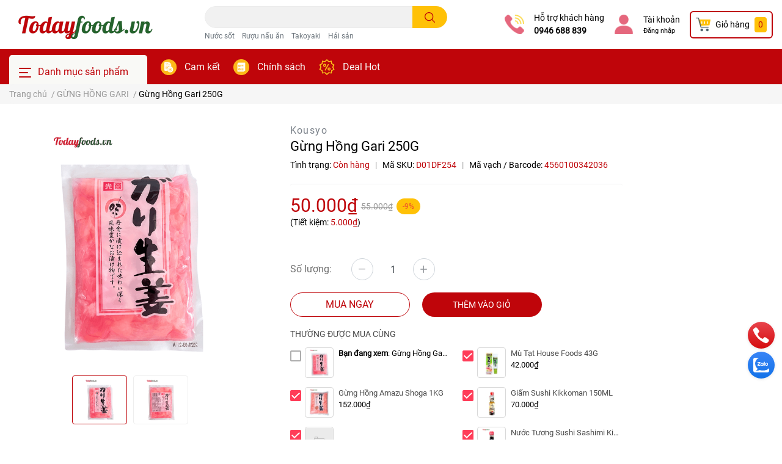

--- FILE ---
content_type: text/html; charset=utf-8
request_url: https://todayfoods.vn/gung-hong-gari-250g
body_size: 62203
content:
<!DOCTYPE html> 
<html lang="vi">    
	<head>
		<meta charset="UTF-8" />
		<meta name="theme-color" content="#f02b2b" />
		<link rel="canonical" href="https://todayfoods.vn/gung-hong-gari-250g"/>
		<meta name='revisit-after' content='2 days' />
		<meta name="robots" content="noodp,index,follow" />		<meta name="viewport" content="width=device-width, initial-scale=1.0, maximum-scale=1.0"/>

		<meta name="description" content="Gừng hồng gari là một món dưa muối của Nhật Bản làm từ gừng tươi, thái thành những lát thật mỏng và đem ngâm với đường và dấm có vị cay, chua và ngọt.">
		<title>Gừng Hồng Gari 250G</title>
		<meta name="keywords" content="Gừng Hồng Gari 250G, GỪNG HỒNG GARI, MÓN ĂN KÈM, gừng hồng, combo_mu-tat-house-foods-43g, combo_gung-hong-amazu-shoga-1kg, combo_giam-sushi-kikkoman, com, combo_rong-bien-tuoi-tron-me-chuka-wakame-500g, combo_nuoc-tuong-sushi-sashimi-kikkoman, TODAYFOODS.VN, todayfoods.vn"/>		
		

	<meta property="og:type" content="product">
	<meta property="og:title" content="Gừng Hồng Gari 250G">
	
		<meta property="og:image" content="https://bizweb.dktcdn.net/thumb/grande/100/451/459/products/gung-hong-250g.png?v=1706951488257">
		<meta property="og:image:secure_url" content="https://bizweb.dktcdn.net/thumb/grande/100/451/459/products/gung-hong-250g.png?v=1706951488257">
	
		<meta property="og:image" content="https://bizweb.dktcdn.net/thumb/grande/100/451/459/products/gung-hong-gari-250g.png?v=1706951511847">
		<meta property="og:image:secure_url" content="https://bizweb.dktcdn.net/thumb/grande/100/451/459/products/gung-hong-gari-250g.png?v=1706951511847">
	
	<meta property="og:price:amount" content="50.000">
	<meta property="og:price:currency" content="VND">

<meta property="og:description" content="Gừng hồng gari là một món dưa muối của Nhật Bản làm từ gừng tươi, thái thành những lát thật mỏng và đem ngâm với đường và dấm có vị cay, chua và ngọt.">
<meta property="og:url" content="https://todayfoods.vn/gung-hong-gari-250g">
<meta property="og:site_name" content="TODAYFOODS.VN">		<link rel="icon" href="//bizweb.dktcdn.net/100/451/459/themes/904666/assets/favicon.png?1769780714587" type="image/x-icon" />		<link  rel="dns-prefetch" href="https://fonts.googleapis.com">
<link  rel="dns-prefetch" href="https://fonts.gstatic.com" >
<link  rel="dns-prefetch" href="https://bizweb.dktcdn.net" >
<link rel="dns-prefetch" href="https://todayfoods.vn">
<link rel="preload" as='style' type="text/css" href="//bizweb.dktcdn.net/100/451/459/themes/904666/assets/main.scss.css?1769780714587">
<link rel="preload" as='style'  type="text/css" href="//bizweb.dktcdn.net/100/451/459/themes/904666/assets/index.scss.css?1769780714587">
<link rel="preload" as='style'  type="text/css" href="//bizweb.dktcdn.net/100/451/459/themes/904666/assets/bootstrap-4-3-min.css?1769780714587">

<link rel="preload" as='style'  type="text/css" href="//bizweb.dktcdn.net/100/451/459/themes/904666/assets/responsive.scss.css?1769780714587">
<link rel="preload" as='style'  type="text/css" href="//bizweb.dktcdn.net/100/451/459/themes/904666/assets/product_infor_style.scss.css?1769780714587">
<link rel="preload" as='style'  type="text/css" href="//bizweb.dktcdn.net/100/451/459/themes/904666/assets/quickviews_popup_cart.scss.css?1769780714587">



<link rel="preload" as="image" href="//bizweb.dktcdn.net/thumb/large/100/451/459/products/gung-hong-250g.png?v=1706951488257">
				<link rel="stylesheet" href="//bizweb.dktcdn.net/100/451/459/themes/904666/assets/bootstrap-4-3-min.css?1769780714587">
				
		<!-- Google Tag Manager -->
<script>
(function(w,d,s,l,i){w[l]=w[l]||[];w[l].push({'gtm.start':
new Date().getTime(),event:'gtm.js'});var f=d.getElementsByTagName(s)[0],
j=d.createElement(s),dl=l!='dataLayer'?'&l='+l:'';j.async=true;j.src=
'https://www.googletagmanager.com/gtm.js?id='+i+dl;f.parentNode.insertBefore(j,f);
})(window,document,'script','dataLayer','GTM-N4QJKFV');
</script>
<!-- End Google Tag Manager -->

		
		<style>
			:root{
				--text-color: #000000;
				--text-secondary-color:#666666;
				--primary-color: #bf050a;
				--secondary-color:#ffc107;
				--price-color: #bf050a;
				--topbar-bg: #fdd835;
				--topbar-color: #000000;
				--subheader-background: #bf050a;
				--subheader-color: #f9f9f6;
				--label-background: #ffc107;
				--label-color: #ee4d2d;
				--footer-bg:#efefef;
				--footer-color:#000000;
				--show-loadmore: none!important;				--order-loadmore: -1!important;				--sale-pop-color: #d82e4d;
				--buynow-color: #ffffff;
				--buynow-text-color: #bf050a;
				--addtocart-color: #bf050a;
				--addtocart-text-color: #fff;
				--cta-color: #bf050a;
				--coupon-title-color: #d82e4d;
				--coupon-button-color: #d82e4d;
				--col-menu: 3;
				--link-color: #2F80ED;
			}
		</style>
		<link href="//bizweb.dktcdn.net/100/451/459/themes/904666/assets/main.scss.css?1769780714587" rel="stylesheet" type="text/css" media="all" />	

		<link href="//bizweb.dktcdn.net/100/451/459/themes/904666/assets/product_infor_style.scss.css?1769780714587" rel="stylesheet" type="text/css" media="all" />
		<link href="//bizweb.dktcdn.net/100/451/459/themes/904666/assets/quickviews_popup_cart.scss.css?1769780714587" rel="stylesheet" type="text/css" media="all" />
										<link href="//bizweb.dktcdn.net/100/451/459/themes/904666/assets/product_style.scss.css?1769780714587" rel="stylesheet" type="text/css" media="all" />								<link rel="preload" as="script" href="//bizweb.dktcdn.net/100/451/459/themes/904666/assets/jquery.js?1769780714587" />
		<script src="//bizweb.dktcdn.net/100/451/459/themes/904666/assets/jquery.js?1769780714587" type="text/javascript"></script>
				<link rel="preload" as="script" href="//bizweb.dktcdn.net/100/451/459/themes/904666/assets/slick-min.js?1769780714587" />
		<script src="//bizweb.dktcdn.net/100/451/459/themes/904666/assets/slick-min.js?1769780714587" type="text/javascript"></script>
				<link href="//bizweb.dktcdn.net/100/451/459/themes/904666/assets/responsive.scss.css?1769780714587" rel="stylesheet" type="text/css" media="all" />
		<script>
	var Bizweb = Bizweb || {};
	Bizweb.store = 'thuc-pham-today.mysapo.net';
	Bizweb.id = 451459;
	Bizweb.theme = {"id":904666,"name":"EGA Cosmetic (Support)","role":"main"};
	Bizweb.template = 'product';
	if(!Bizweb.fbEventId)  Bizweb.fbEventId = 'xxxxxxxx-xxxx-4xxx-yxxx-xxxxxxxxxxxx'.replace(/[xy]/g, function (c) {
	var r = Math.random() * 16 | 0, v = c == 'x' ? r : (r & 0x3 | 0x8);
				return v.toString(16);
			});		
</script>
<script>
	(function () {
		function asyncLoad() {
			var urls = ["https://popup.sapoapps.vn/api/genscript/script?store=thuc-pham-today.mysapo.net","//newproductreviews.sapoapps.vn/assets/js/productreviews.min.js?store=thuc-pham-today.mysapo.net","https://google-shopping-v2.sapoapps.vn/api/conversion-tracker/global-tag/2102?store=thuc-pham-today.mysapo.net","https://google-shopping-v2.sapoapps.vn/api/conversion-tracker/event-tag/2102?store=thuc-pham-today.mysapo.net","https://google-shopping-v2.sapoapps.vn/api/conversion-tracker/event-tag-conversion/2102?store=thuc-pham-today.mysapo.net","https://social-contact.sapoapps.vn/api/genscript/script_fb_init?store=thuc-pham-today.mysapo.net","https://availablenotice.sapoapps.vn/scripts/ab_availablenotice_scripttag.min.js?store=thuc-pham-today.mysapo.net","https://productsrecommend.sapoapps.vn/assets/js/script.js?store=thuc-pham-today.mysapo.net"];
			for (var i = 0; i < urls.length; i++) {
				var s = document.createElement('script');
				s.type = 'text/javascript';
				s.async = true;
				s.src = urls[i];
				var x = document.getElementsByTagName('script')[0];
				x.parentNode.insertBefore(s, x);
			}
		};
		window.attachEvent ? window.attachEvent('onload', asyncLoad) : window.addEventListener('load', asyncLoad, false);
	})();
</script>


<script>
	window.BizwebAnalytics = window.BizwebAnalytics || {};
	window.BizwebAnalytics.meta = window.BizwebAnalytics.meta || {};
	window.BizwebAnalytics.meta.currency = 'VND';
	window.BizwebAnalytics.tracking_url = '/s';

	var meta = {};
	
	meta.product = {"id": 25392454, "vendor": "Kousyo", "name": "Gừng Hồng Gari 250G",
	"type": "Món ăn kèm", "price": 50000 };
	
	
	for (var attr in meta) {
	window.BizwebAnalytics.meta[attr] = meta[attr];
	}
</script>

	
		<script src="/dist/js/stats.min.js?v=96f2ff2"></script>
	



<!-- Global site tag (gtag.js) - Google Analytics --> <script async src="https://www.googletagmanager.com/gtag/js?id=G-5M15TJ3SX9"></script> <script> window.dataLayer = window.dataLayer || []; function gtag(){dataLayer.push(arguments);} gtag('js', new Date()); gtag('config', 'G-5M15TJ3SX9'); </script>
<script>

	window.enabled_enhanced_ecommerce = true;

</script>

<script>

	try {
		gtag('event', 'view_item', {
			items: [
				{
					id: 25392454,
					name: "Gừng Hồng Gari 250G",
					brand: "Kousyo",
					category: "Món ăn kèm",
					variant: "Default Title",
					price: '50000'
				}
			]
		});
	} catch(e) { console.error('ga script error', e);}

</script>




<!--Facebook Pixel Code-->
<script>
	!function(f, b, e, v, n, t, s){
	if (f.fbq) return; n = f.fbq = function(){
	n.callMethod?
	n.callMethod.apply(n, arguments):n.queue.push(arguments)}; if (!f._fbq) f._fbq = n;
	n.push = n; n.loaded = !0; n.version = '2.0'; n.queue =[]; t = b.createElement(e); t.async = !0;
	t.src = v; s = b.getElementsByTagName(e)[0]; s.parentNode.insertBefore(t, s)}
	(window,
	document,'script','https://connect.facebook.net/en_US/fbevents.js');
	fbq('init', '1003681700561321', {} , {'agent': 'plsapo'}); // Insert your pixel ID here.
	fbq('init', '502085891853778', {} , {'agent': 'plsapo'}); // Insert your pixel ID here.
	fbq('track', 'PageView',{},{ eventID: Bizweb.fbEventId });
	
	fbq('track', 'ViewContent', {
	content_ids: [25392454],
	content_name: '"Gừng Hồng Gari 250G"',
	content_type: 'product_group',
	value: '50000',
	currency: window.BizwebAnalytics.meta.currency
	}, { eventID: Bizweb.fbEventId });
	
</script>
<noscript>
	<img height='1' width='1' style='display:none' src='https://www.facebook.com/tr?id=1003681700561321,502085891853778&ev=PageView&noscript=1' />
</noscript>
<!--DO NOT MODIFY-->
<!--End Facebook Pixel Code-->



<script>
	var eventsListenerScript = document.createElement('script');
	eventsListenerScript.async = true;
	
	eventsListenerScript.src = "/dist/js/store_events_listener.min.js?v=1b795e9";
	
	document.getElementsByTagName('head')[0].appendChild(eventsListenerScript);
</script>






						<script rel="dns-prefetch" type="text/javascript" >var ProductReviewsAppUtil=ProductReviewsAppUtil || {};</script>

		
<script type="application/ld+json">
        {
        "@context": "http://schema.org",
        "@type": "BreadcrumbList",
        "itemListElement": 
        [
            {
                "@type": "ListItem",
                "position": 1,
                "item": 
                {
                  "@id": "https://todayfoods.vn",
                  "name": "Trang chủ"
                }
            },
      
            {
                "@type": "ListItem",
                "position": 2,
                "item": 
                {
                  "@id": "https://todayfoods.vn/gung-hong-gari-250g",
                  "name": "Gừng Hồng Gari 250G"
                }
            }
      
        
      
      
      
      
    
        ]
        }
</script>
		<!--
Theme Information
--------------------------------------
Theme ID: EGA Cosmetic
Version: 1.3.0_20230306
Company: EGANY
changelog: //bizweb.dktcdn.net/100/451/459/themes/904666/assets/ega-changelog.js?1769780714587
---------------------------------------
-->
		<link href="//bizweb.dktcdn.net/100/451/459/themes/904666/assets/appcombo.css?1769780714587" rel="stylesheet" type="text/css" media="all" />
	<link href="//bizweb.dktcdn.net/100/451/459/themes/904666/assets/appbulk-product-statistics.css?1769780714587" rel="stylesheet" type="text/css" media="all" />
<link href="//bizweb.dktcdn.net/100/451/459/themes/904666/assets/appbulk-available-notice.css?1769780714587" rel="stylesheet" type="text/css" media="all" />
</head>
	<body  >
		<!-- Google Tag Manager (noscript) -->
<noscript>
<iframe src="https://www.googletagmanager.com/ns.html?id=GTM-N4QJKFV"
height="0" width="0" style="display:none;visibility:hidden"></iframe>
</noscript>
<!-- End Google Tag Manager (noscript) -->


		<div class="opacity_menu"></div>
		<header class="header header_menu">
	<div class="mid-header wid_100 d-flex align-items-center">
		<div class="container ">
			<div class="row align-items-center">
				<div class="col-3 header-right d-lg-none d-block">
					<div class="toggle-nav btn menu-bar mr-4 ml-0 p-0  d-lg-none d-flex text-white">
						<span class="bar"></span>
						<span class="bar"></span>
						<span class="bar"></span>
					</div>
				</div>
				<div class="col-6 col-xl-3 col-lg-3 header-left">
					
					<a href="/" class="logo-wrapper ">	
						<img class="img-fluid"
							 src="//bizweb.dktcdn.net/100/451/459/themes/904666/assets/logo.png?1769780714587" 
							 alt="logo TODAYFOODS.VN"
							 width="248"
							 height="53"
							 >
					</a>
					
				
				</div>
				<div class="col-xl-4 col-lg-4 col-12 header-center" id="search-header">
					<form action="/search" method="get" class="input-group search-bar custom-input-group " role="search">
	<input type="text" name="query" value="" autocomplete="off" 
		   class="input-group-field auto-search form-control " required="" 
		   data-placeholder="Tìm theo tên sản phẩm...; Tìm theo thương hiệu...;">
	<input type="hidden" name="type" value="product">
	<span class="input-group-btn btn-action">
		<button type="submit"  aria-label="search" class="btn text-white icon-fallback-text h-100">
			<svg class="icon">
	<use xlink:href="#icon-search" />
</svg>		</button>
	</span>

</form>

<div class="search-overlay">

</div>

					
										
										<div class="search-dropdow">
						<ul class="search__list pl-0 d-flex list-unstyled mb-0 flex-wrap">
							<li class="mr-2" >
								<a id="filter-search-nuoc-sot" href="/search?q=tags:(N%C6%B0%E1%BB%9Bc+s%E1%BB%91t)&type=product">Nước sốt</a>
							</li>	
							<li class="mr-2" >
								<a id="filter-search-ruou-nau-an" href="/search?q=tags:(+R%C6%B0%E1%BB%A3u+n%E1%BA%A5u+%C4%83n)&type=product"> Rượu nấu ăn</a>
							</li>	
							<li class="mr-2" >
								<a id="filter-search-takoyaki" href="/search?q=tags:(+Takoyaki)&type=product"> Takoyaki</a>
							</li>	
							<li class="mr-2" >
								<a id="filter-search-hai-san" href="/search?q=tags:(+H%E1%BA%A3i+s%E1%BA%A3n)&type=product"> Hải sản</a>
							</li>	
						</ul>
					</div>
														</div>
				<div class="col-3 col-xl-5 col-lg-5 ">
					<ul class="header-right mb-0 float-right list-unstyled  d-flex align-items-center">
	<li class='media d-lg-flex d-none hotline '>
			<img loading="lazy"
				 src="//bizweb.dktcdn.net/100/451/459/themes/904666/assets/phone_icon.png?1769780714587" 
				 width="32" height="32" class="mr-3 align-self-center" 
				   alt="phone_icon"/>

		<div class="media-body d-md-flex flex-column d-none ">
			<span>Hỗ trợ khách hàng</span>
			<a class="font-weight-bold d-block" href="tel:0946688839" title="0946 688 839">
				0946 688 839
			</a>
		</div>
	</li>
	<li class='ml-4 mr-4 mr-md-3 ml-md-3 media d-lg-flex d-none '>
		<img loading="lazy" src="//bizweb.dktcdn.net/100/451/459/themes/904666/assets/account_icon.png?1769780714587"  width="32" height="32" alt="account_icon"
			 class="  mr-3 align-self-center" />
		<div class="media-body d-md-flex flex-column d-none ">
						<a rel="nofollow" href="/account/login"  class="d-block" title="Tài khoản" >
				Tài khoản
			</a>
			<small>
				<a href="/account/login" title="Đăng nhập" class="font-weight: light">
					Đăng nhập
				</a> </small>
			
		</div>
	</li>
	<li class="cartgroup  ml-0 mr-2 mr-md-0">
		<div class="mini-cart text-xs-center">
			<a class="img_hover_cart" href="/cart" title="Giỏ hàng" >  
						<img 
							  loading="lazy" 
							 src="//bizweb.dktcdn.net/100/451/459/themes/904666/assets/cart_icon.png?1769780714587" 
							  width="24" height="24"
							  alt="cart_icon"
							 />

				<span class='mx-2 d-xl-block d-none'>Giỏ hàng</span>
				<span class="count_item count_item_pr">0</span>
			</a>
			<div class="top-cart-content card ">
				<ul id="cart-sidebar" class="mini-products-list count_li list-unstyled">
					<li class="list-item">
						<ul></ul>
					</li>
					<li class="action">

					</li>
				</ul>
			</div>
		</div>
	</li>

</ul>
				</div>
			</div>
		</div>
	</div>

</header>

<!-- subheader == mobile nav -->
<div class="subheader ">
	<div class="container ">
	
	<div class="toogle-nav-wrapper 	" >
		<div class="icon-bar btn menu-bar mr-2  p-0 d-inline-flex">
						<span class="bar"></span>
						<span class="bar"></span>
						<span class="bar"></span>
					</div>
	Danh mục sản phẩm

		<div class="navigation-wrapper ">
				
		<nav class="h-100">
<ul  class="navigation list-group list-group-flush scroll">
		
	
	
			<li class="menu-item list-group-item">
		<a href="/" class="menu-item__link" title="TRANG CHỦ">
				<img src="[data-uri]" 
		 alt="TRANG CHỦ" />
						<span>TRANG CHỦ</span>
			
			</a>			
			
			</li>
	
	
	
			<li class="menu-item list-group-item">
		<a href="/set-qua-tet-2026" class="menu-item__link" title="SET QUÀ TẾT 2026">
				<img src="[data-uri]" 
		 alt="SET QUÀ TẾT 2026" />
						<span>SET QUÀ TẾT 2026</span>
			
			</a>			
			
			</li>
	
	
	
			<li class="menu-item list-group-item">
		<a href="/thuc-uong-co-con" class="menu-item__link" title="THỨC UỐNG CÓ CỒN">
				<img src="[data-uri]" 
		 alt="THỨC UỐNG CÓ CỒN" />
						<span>THỨC UỐNG CÓ CỒN</span>
			
			<i class='float-right' data-toggle-submenu>
			

<svg class="icon" >
	<use xlink:href="#icon-arrow" />
</svg>
			</i>
			</a>			
			
				<div class="submenu scroll">
						<ul class="submenu__list">
			
			
			
			<li class="submenu__item submenu__item--main">
					<a class="link" href="/ruou-sake-nhat-ban" title="Rượu Sake Nhật Bản">Rượu Sake Nhật Bản</a>
				</li>
			
			
			
			
			<li class="submenu__item submenu__item--main">
					<a class="link" href="/ruou-shochu-nhat-ban" title="Rượu Shochu Nhật Bản">Rượu Shochu Nhật Bản</a>
				</li>
			
			
			
			
			<li class="submenu__item submenu__item--main">
					<a class="link" href="/ruou-mo-nhat-ban-umeshu" title="Rượu Mơ Nhật Bản (Umeshu)">Rượu Mơ Nhật Bản (Umeshu)</a>
				</li>
			
			
			
			
			<li class="submenu__item submenu__item--main">
					<a class="link" href="/ruou-whisky-nhat-ban" title="Rượu Whisky Nhật Bản">Rượu Whisky Nhật Bản</a>
				</li>
			
			
			
			
			<li class="submenu__item submenu__item--main">
					<a class="link" href="/ruou-trai-cay" title="Rượu Trái Cây">Rượu Trái Cây</a>
				</li>
			
			
			
			
			<li class="submenu__item submenu__item--main">
					<a class="link" href="/ruou-vang" title="Rượu Vang">Rượu Vang</a>
				</li>
			
			
			
			
			<li class="submenu__item submenu__item--main">
					<a class="link" href="/ruou-soju" title="Rượu Soju">Rượu Soju</a>
				</li>
			
			
			
			
			<li class="submenu__item submenu__item--main">
					<a class="link" href="/ruou-gao-1" title="Rượu Gạo">Rượu Gạo</a>
				</li>
			
			
			
			
			<li class="submenu__item submenu__item--main">
					<a class="link" href="/bia" title="Bia">Bia</a>
				</li>
			
			
		</ul>
		</div>
			</li>
	
	
	
			<li class="menu-item list-group-item">
		<a href="/thuc-uong-khong-con" class="menu-item__link" title="THỨC UỐNG KHÔNG CỒN">
				<img src="[data-uri]" 
		 alt="THỨC UỐNG KHÔNG CỒN" />
						<span>THỨC UỐNG KHÔNG CỒN</span>
			
			<i class='float-right' data-toggle-submenu>
			

<svg class="icon" >
	<use xlink:href="#icon-arrow" />
</svg>
			</i>
			</a>			
			
				<div class="submenu scroll">
						<ul class="submenu__list">
			
			
			
			<li class="submenu__item submenu__item--main">
					<a class="link" href="/nuoc-tra-uong-lien" title="Trà Uống Liền">Trà Uống Liền</a>
				</li>
			
			
			
			
			<li class="submenu__item submenu__item--main">
					<a class="link" href="/nuoc-ngot-ca-phe" title="Nước Ngọt - Cà Phê">Nước Ngọt - Cà Phê</a>
				</li>
			
			
			
			
			<li class="submenu__item submenu__item--main">
					<a class="link" href="/nuoc-khoang" title="Nước Khoáng">Nước Khoáng</a>
				</li>
			
			
			
			
			<li class="submenu__item submenu__item--main">
					<a class="link" href="/soda-ramune-nhat-ban-hatakosen" title="Soda Ramune Nhật Bản – HATAKOSEN">Soda Ramune Nhật Bản – HATAKOSEN</a>
				</li>
			
			
		</ul>
		</div>
			</li>
	
	
	
			<li class="menu-item list-group-item">
		<a href="/banh-keo-do-an-vat" class="menu-item__link" title="BÁNH KẸO & ĐỒ ĂN VẶT">
				<img src="[data-uri]" 
		 alt="BÁNH KẸO & ĐỒ ĂN VẶT" />
						<span>BÁNH KẸO & ĐỒ ĂN VẶT</span>
			
			<i class='float-right' data-toggle-submenu>
			

<svg class="icon" >
	<use xlink:href="#icon-arrow" />
</svg>
			</i>
			</a>			
			
				<div class="submenu scroll">
						<ul class="submenu__list">
			
			
			
			<li class="submenu__item submenu__item--main">
					<a class="link" href="/banh" title="BÁNH">BÁNH</a>
				</li>
			
			
			
			
			<li class="submenu__item submenu__item--main">
					<a class="link" href="/keo-thach" title="KẸO, THẠCH">KẸO, THẠCH</a>
				</li>
			
			
			
			
			<li class="submenu__item submenu__item--main">
					<a class="link" href="/do-an-vat" title="ĐỒ ĂN VẶT">ĐỒ ĂN VẶT</a>
				</li>
			
			
			
			
			<li class="submenu__item submenu__item--main">
					<a class="link" href="/ngu-coc-an-sang" title="NGŨ CỐC ĂN SÁNG">NGŨ CỐC ĂN SÁNG</a>
				</li>
			
			
			
			
			<li class="submenu__item submenu__item--main">
					<a class="link" href="/mut-siro-mat-ong" title="MỨT, SIRO & MẬT ONG">MỨT, SIRO & MẬT ONG</a>
				</li>
			
			
			
			
			<li class="submenu__item submenu__item--main">
					<a class="link" href="/hat" title="HẠT">HẠT</a>
				</li>
			
			
		</ul>
		</div>
			</li>
	
	
	
			<li class="menu-item list-group-item">
		<a href="/tra-nguyen-lieu-pha-che" class="menu-item__link" title="TRÀ & NGUYÊN LIỆU PHA CHẾ">
				<img src="[data-uri]" 
		 alt="TRÀ & NGUYÊN LIỆU PHA CHẾ" />
						<span>TRÀ & NGUYÊN LIỆU PHA CHẾ</span>
			
			<i class='float-right' data-toggle-submenu>
			

<svg class="icon" >
	<use xlink:href="#icon-arrow" />
</svg>
			</i>
			</a>			
			
				<div class="submenu scroll">
						<ul class="submenu__list">
			
			
			
			<li class="submenu__col">
				<span class="submenu__item submenu__item--main">
					<a class="link" href="/bot-matcha-nhat-ban" title="Bột Matcha Nhật Bản">Bột Matcha Nhật Bản</a>
				</span>
				
				 <span class="submenu__item submenu__item">
					 <a class="link" href="/marukyu-koyamaen" title="Marukyu Koyamaen">Marukyu Koyamaen</a>
				 </span>
				
				 <span class="submenu__item submenu__item">
					 <a class="link" href="/yamamasa-koyamaen" title="Yamamasa Koyamaen">Yamamasa Koyamaen</a>
				 </span>
				
				 <span class="submenu__item submenu__item">
					 <a class="link" href="/yanoen" title="Yanoen">Yanoen</a>
				 </span>
				
				 <span class="submenu__item submenu__item">
					 <a class="link" href="/kuritaen" title="Kuritaen">Kuritaen</a>
				 </span>
				
				 <span class="submenu__item submenu__item">
					 <a class="link" href="/shohokuen" title="Shohokuen">Shohokuen</a>
				 </span>
				
				 <span class="submenu__item submenu__item">
					 <a class="link" href="/hamasaen" title="Hamasaen">Hamasaen</a>
				 </span>
				
				 <span class="submenu__item submenu__item">
					 <a class="link" href="/kanes-tea" title="Kanes Tea">Kanes Tea</a>
				 </span>
				
			</li>
			
			
			
			
			<li class="submenu__item submenu__item--main">
					<a class="link" href="/tra-tui-loc" title="Trà Túi Lọc">Trà Túi Lọc</a>
				</li>
			
			
			
			
			<li class="submenu__item submenu__item--main">
					<a class="link" href="/bot-pha-che" title="Bột Pha Chế Khác">Bột Pha Chế Khác</a>
				</li>
			
			
		</ul>
		</div>
			</li>
	
	
	
			<li class="menu-item list-group-item">
		<a href="/gia-vi-nhap-khau" class="menu-item__link" title="GIA VỊ NHẬP KHẨU">
				<img src="[data-uri]" 
		 alt="GIA VỊ NHẬP KHẨU" />
						<span>GIA VỊ NHẬP KHẨU</span>
			
			<i class='float-right' data-toggle-submenu>
			

<svg class="icon" >
	<use xlink:href="#icon-arrow" />
</svg>
			</i>
			</a>			
			
				<div class="submenu scroll">
						<ul class="submenu__list">
			
			
			
			<li class="submenu__col">
				<span class="submenu__item submenu__item--main">
					<a class="link" href="/nuoc-tuong-nhat" title="Nước Tương">Nước Tương</a>
				</span>
				
				 <span class="submenu__item submenu__item">
					 <a class="link" href="/nuoc-tuong-an-sashimi" title="Nước Tương Ăn Sashimi">Nước Tương Ăn Sashimi</a>
				 </span>
				
				 <span class="submenu__item submenu__item">
					 <a class="link" href="/nuoc-tuong-truyen-thong" title="Nước Tương Truyền Thống">Nước Tương Truyền Thống</a>
				 </span>
				
				 <span class="submenu__item submenu__item">
					 <a class="link" href="/nuoc-tuong-goi-nho" title="Nước Tương Gói Nhỏ">Nước Tương Gói Nhỏ</a>
				 </span>
				
			</li>
			
			
			
			
			<li class="submenu__col">
				<span class="submenu__item submenu__item--main">
					<a class="link" href="/ruou-nau-an-nhat" title="Rượu Nấu Ăn">Rượu Nấu Ăn</a>
				</span>
				
				 <span class="submenu__item submenu__item">
					 <a class="link" href="/ruou-mirin" title="Rượu Mirin">Rượu Mirin</a>
				 </span>
				
				 <span class="submenu__item submenu__item">
					 <a class="link" href="/ruou-sake-nau-an" title="Rượu Sake (Ryorishu)">Rượu Sake (Ryorishu)</a>
				 </span>
				
				 <span class="submenu__item submenu__item">
					 <a class="link" href="/ruou-gao" title="Rượu Gạo">Rượu Gạo</a>
				 </span>
				
			</li>
			
			
			
			
			<li class="submenu__col">
				<span class="submenu__item submenu__item--main">
					<a class="link" href="/wasabi" title="Mù Tạt - Wasabi">Mù Tạt - Wasabi</a>
				</span>
				
				 <span class="submenu__item submenu__item">
					 <a class="link" href="/bot-mu-tat" title="Bột Mù Tạt">Bột Mù Tạt</a>
				 </span>
				
				 <span class="submenu__item submenu__item">
					 <a class="link" href="/mu-tat-tuyp" title="Mù Tạt Tuýp">Mù Tạt Tuýp</a>
				 </span>
				
				 <span class="submenu__item submenu__item">
					 <a class="link" href="/wasabi-tuoi-nhat" title="Mù Tạt Đông Lạnh">Mù Tạt Đông Lạnh</a>
				 </span>
				
				 <span class="submenu__item submenu__item">
					 <a class="link" href="/sot-mu-tat" title="Sốt Mù Tạt">Sốt Mù Tạt</a>
				 </span>
				
			</li>
			
			
			
			
			<li class="submenu__col">
				<span class="submenu__item submenu__item--main">
					<a class="link" href="/nuoc-sot-nhat-ban" title="Nước Sốt">Nước Sốt</a>
				</span>
				
				 <span class="submenu__item submenu__item">
					 <a class="link" href="/nuoc-sot-cham-thit" title="Nước Sốt Chấm Thịt">Nước Sốt Chấm Thịt</a>
				 </span>
				
				 <span class="submenu__item submenu__item">
					 <a class="link" href="/nuoc-sot-uop-thit" title="Nước Sốt Ướp thịt">Nước Sốt Ướp thịt</a>
				 </span>
				
				 <span class="submenu__item submenu__item">
					 <a class="link" href="/sot-tron-salad" title="Sốt Trộn Salad">Sốt Trộn Salad</a>
				 </span>
				
				 <span class="submenu__item submenu__item">
					 <a class="link" href="/nuoc-sot-lau" title="Nước Sốt Lẩu & Mì">Nước Sốt Lẩu & Mì</a>
				 </span>
				
				 <span class="submenu__item submenu__item">
					 <a class="link" href="/sot-mi-y" title="Sốt Mì Ý">Sốt Mì Ý</a>
				 </span>
				
				 <span class="submenu__item submenu__item">
					 <a class="link" href="/cac-loai-sot-an-kem" title="Các Loại Sốt Ăn Kèm">Các Loại Sốt Ăn Kèm</a>
				 </span>
				
			</li>
			
			
			
			
			<li class="submenu__col">
				<span class="submenu__item submenu__item--main">
					<a class="link" href="/gia-vi-nau-an" title="Gia Vị Nấu Ăn">Gia Vị Nấu Ăn</a>
				</span>
				
				 <span class="submenu__item submenu__item">
					 <a class="link" href="/gia-vi-co-ban" title="Gia Vị Cơ Bản">Gia Vị Cơ Bản</a>
				 </span>
				
				 <span class="submenu__item submenu__item">
					 <a class="link" href="/hat-nem-nhat" title="Hạt Nêm Và Cốt Hầm Xương">Hạt Nêm Và Cốt Hầm Xương</a>
				 </span>
				
				 <span class="submenu__item submenu__item">
					 <a class="link" href="/nuoc-dung-dashi-nhat" title="Nước Dùng Dashi">Nước Dùng Dashi</a>
				 </span>
				
				 <span class="submenu__item submenu__item">
					 <a class="link" href="/nguyen-lieu-nau-nuoc-dashi" title="Nguyên Liệu Nấu Nước Dashi">Nguyên Liệu Nấu Nước Dashi</a>
				 </span>
				
				 <span class="submenu__item submenu__item">
					 <a class="link" href="/ca-ri-nhat" title="Cari Nhật">Cari Nhật</a>
				 </span>
				
				 <span class="submenu__item submenu__item">
					 <a class="link" href="/tuong-miso" title="Tương Miso">Tương Miso</a>
				 </span>
				
				 <span class="submenu__item submenu__item">
					 <a class="link" href="/giam" title="Giấm Nấu Ăn">Giấm Nấu Ăn</a>
				 </span>
				
				 <span class="submenu__item submenu__item">
					 <a class="link" href="/giam-sushi" title="Giấm Sushi">Giấm Sushi</a>
				 </span>
				
				 <span class="submenu__item submenu__item">
					 <a class="link" href="/gia-vi-kho-va-thao-moc" title="Gia Vị Khô Và Thảo Mộc">Gia Vị Khô Và Thảo Mộc</a>
				 </span>
				
			</li>
			
			
			
			
			<li class="submenu__col">
				<span class="submenu__item submenu__item--main">
					<a class="link" href="/gia-vi-an-kieng" title="Gia Vị Ăn Kiêng">Gia Vị Ăn Kiêng</a>
				</span>
				
				 <span class="submenu__item submenu__item">
					 <a class="link" href="/gia-vi-mccormick" title="Gia Vị MCCORMICK">Gia Vị MCCORMICK</a>
				 </span>
				
				 <span class="submenu__item submenu__item">
					 <a class="link" href="/gia-vi-an-kieng-weber" title="Gia Vị WEBER">Gia Vị WEBER</a>
				 </span>
				
			</li>
			
			
			
			
			<li class="submenu__col">
				<span class="submenu__item submenu__item--main">
					<a class="link" href="/dau-an" title="Dầu Ăn">Dầu Ăn</a>
				</span>
				
				 <span class="submenu__item submenu__item">
					 <a class="link" href="/dau-oliu-extra-virgin-nguyen-chat" title="Dầu Oliu Extra Virgin (Nguyên Chất)">Dầu Oliu Extra Virgin (Nguyên Chất)</a>
				 </span>
				
				 <span class="submenu__item submenu__item">
					 <a class="link" href="/dau-oliu-pomace-chien-xao" title="Dầu Oliu Pomace (Chiên Xào)">Dầu Oliu Pomace (Chiên Xào)</a>
				 </span>
				
				 <span class="submenu__item submenu__item">
					 <a class="link" href="/dau-me" title="Dầu Mè Nguyên Chất">Dầu Mè Nguyên Chất</a>
				 </span>
				
				 <span class="submenu__item submenu__item">
					 <a class="link" href="/dau-an-dang-xit" title="Dầu Ăn Dạng Xịt">Dầu Ăn Dạng Xịt</a>
				 </span>
				
				 <span class="submenu__item submenu__item">
					 <a class="link" href="/cac-loai-dau-khac" title="Các Loại Dầu Khác">Các Loại Dầu Khác</a>
				 </span>
				
			</li>
			
			
		</ul>
		</div>
			</li>
	
	
	
			<li class="menu-item list-group-item">
		<a href="/thuc-pham-nhap-khau" class="menu-item__link" title="THỰC PHẨM NHẬP KHẨU">
				<img src="[data-uri]" 
		 alt="THỰC PHẨM NHẬP KHẨU" />
						<span>THỰC PHẨM NHẬP KHẨU</span>
			
			<i class='float-right' data-toggle-submenu>
			

<svg class="icon" >
	<use xlink:href="#icon-arrow" />
</svg>
			</i>
			</a>			
			
				<div class="submenu scroll">
						<ul class="submenu__list">
			
			
			
			<li class="submenu__item submenu__item--main">
					<a class="link" href="/gao-ngu-coc-nhat-ban" title="Gạo, Ngũ Cốc">Gạo, Ngũ Cốc</a>
				</li>
			
			
			
			
			<li class="submenu__item submenu__item--main">
					<a class="link" href="/mi-bun-mien" title="Mì, Bún, Miến">Mì, Bún, Miến</a>
				</li>
			
			
			
			
			<li class="submenu__item submenu__item--main">
					<a class="link" href="/bot-nau-an-va-lam-banh" title="Bột Nấu Ăn Và Làm Bánh">Bột Nấu Ăn Và Làm Bánh</a>
				</li>
			
			
			
			
			<li class="submenu__item submenu__item--main">
					<a class="link" href="/rong-bien-va-tao-be-kho" title="Rong Biển Và Tảo Bẹ Khô">Rong Biển Và Tảo Bẹ Khô</a>
				</li>
			
			
			
			
			<li class="submenu__item submenu__item--main">
					<a class="link" href="/rong-bien-sushi-com-nam" title="Rong Biển Sushi, Cơm Nắm">Rong Biển Sushi, Cơm Nắm</a>
				</li>
			
			
			
			
			<li class="submenu__col">
				<span class="submenu__item submenu__item--main">
					<a class="link" href="/thuc-pham-kho" title="Thực Phẩm Khô">Thực Phẩm Khô</a>
				</span>
				
				 <span class="submenu__item submenu__item">
					 <a class="link" href="/ca-bao-nhat" title="Cá Bào Nhật Bản">Cá Bào Nhật Bản</a>
				 </span>
				
			</li>
			
			
			
			
			<li class="submenu__item submenu__item--main">
					<a class="link" href="/thuc-pham-che-bien-san" title="Thực Phẩm Chế Biến Sẵn">Thực Phẩm Chế Biến Sẵn</a>
				</li>
			
			
			
			
			<li class="submenu__item submenu__item--main">
					<a class="link" href="/do-hop-che-bien-san" title="Đồ Hộp Chế Biến Sẵn">Đồ Hộp Chế Biến Sẵn</a>
				</li>
			
			
			
			
			<li class="submenu__item submenu__item--main">
					<a class="link" href="/san-pham-tu-sua-va-trung" title="Sản Phẩm Từ Sữa Và Trứng">Sản Phẩm Từ Sữa Và Trứng</a>
				</li>
			
			
			
			
			<li class="submenu__item submenu__item--main">
					<a class="link" href="/thit-bo-nhap-khau" title="Thịt Bò Nhập Khẩu">Thịt Bò Nhập Khẩu</a>
				</li>
			
			
			
			
			<li class="submenu__item submenu__item--main">
					<a class="link" href="/takoyaki" title="Nguyên Liệu Làm Bánh Takoyaki">Nguyên Liệu Làm Bánh Takoyaki</a>
				</li>
			
			
			
			
			<li class="submenu__item submenu__item--main">
					<a class="link" href="/nguyen-lieu-lam-sushi" title="Nguyên Liệu Làm Sushi">Nguyên Liệu Làm Sushi</a>
				</li>
			
			
			
			
			<li class="submenu__col">
				<span class="submenu__item submenu__item--main">
					<a class="link" href="/hai-san-nhat-ban" title="Hải Sản">Hải Sản</a>
				</span>
				
				 <span class="submenu__item submenu__item">
					 <a class="link" href="/ca-nhat-ban" title="Cá (Tươi / Đông Lạnh)">Cá (Tươi / Đông Lạnh)</a>
				 </span>
				
				 <span class="submenu__item submenu__item">
					 <a class="link" href="/bao-ngu-uc" title="Bào Ngư Úc">Bào Ngư Úc</a>
				 </span>
				
				 <span class="submenu__item submenu__item">
					 <a class="link" href="/hau-sua-nhat" title="Hàu Nhật">Hàu Nhật</a>
				 </span>
				
				 <span class="submenu__item submenu__item">
					 <a class="link" href="/cua" title="Cua">Cua</a>
				 </span>
				
				 <span class="submenu__item submenu__item">
					 <a class="link" href="/tom" title="Tôm">Tôm</a>
				 </span>
				
				 <span class="submenu__item submenu__item">
					 <a class="link" href="/so-diep" title="Sò Điệp">Sò Điệp</a>
				 </span>
				
			</li>
			
			
			
			
			<li class="submenu__col">
				<span class="submenu__item submenu__item--main">
					<a class="link" href="/hai-san-che-bien" title="Hải Sản Chế Biến">Hải Sản Chế Biến</a>
				</span>
				
				 <span class="submenu__item submenu__item">
					 <a class="link" href="/hai-san-sushi-sashimi-nhat-ban" title="Hải Sản Sushi Sashimi">Hải Sản Sushi Sashimi</a>
				 </span>
				
				 <span class="submenu__item submenu__item">
					 <a class="link" href="/hai-san-nuong-va-che-bien-san" title="Hải Sản Nướng Và Chế Biến Sẵn">Hải Sản Nướng Và Chế Biến Sẵn</a>
				 </span>
				
				 <span class="submenu__item submenu__item">
					 <a class="link" href="/hai-san-dong-lanh-cho-mon-nhat" title="Hải Sản Đông Lạnh Cho Món Nhật">Hải Sản Đông Lạnh Cho Món Nhật</a>
				 </span>
				
			</li>
			
			
			
			
			<li class="submenu__col">
				<span class="submenu__item submenu__item--main">
					<a class="link" href="/trung-ca-che-bien" title="Trứng Cá Chế Biến">Trứng Cá Chế Biến</a>
				</span>
				
				 <span class="submenu__item submenu__item">
					 <a class="link" href="/trung-ebiko" title="Trứng Ebiko">Trứng Ebiko</a>
				 </span>
				
				 <span class="submenu__item submenu__item">
					 <a class="link" href="/trung-ca-chuon-nhat-ban" title="Trứng Cá Chuồn">Trứng Cá Chuồn</a>
				 </span>
				
				 <span class="submenu__item submenu__item">
					 <a class="link" href="/trung-ca-tuyet-mentaiko" title="Trứng Cá Tuyết Mentaiko">Trứng Cá Tuyết Mentaiko</a>
				 </span>
				
				 <span class="submenu__item submenu__item">
					 <a class="link" href="/trung-ca-hoi-nhat-ban" title="Trứng Cá Hồi">Trứng Cá Hồi</a>
				 </span>
				
				 <span class="submenu__item submenu__item">
					 <a class="link" href="/trung-ca-tam-caviar" title="Trứng Cá Tầm Caviar">Trứng Cá Tầm Caviar</a>
				 </span>
				
			</li>
			
			
			
			
			<li class="submenu__col">
				<span class="submenu__item submenu__item--main">
					<a class="link" href="/mon-an-kem" title="Món Ăn Kèm">Món Ăn Kèm</a>
				</span>
				
				 <span class="submenu__item submenu__item">
					 <a class="link" href="/qua-oliu-tach-hat" title="Quả Oliu Tách Hạt">Quả Oliu Tách Hạt</a>
				 </span>
				
				 <span class="submenu__item submenu__item">
					 <a class="link" href="/gung-hong-an-sushi-sashimi" title="Gừng Hồng Gari">Gừng Hồng Gari</a>
				 </span>
				
				 <span class="submenu__item submenu__item">
					 <a class="link" href="/rau-cu-ngam" title="Rau Củ Ngâm">Rau Củ Ngâm</a>
				 </span>
				
				 <span class="submenu__item submenu__item">
					 <a class="link" href="/rong-bien-tuoi" title="Rong Biển Tươi">Rong Biển Tươi</a>
				 </span>
				
			</li>
			
			
			
			
			<li class="submenu__col">
				<span class="submenu__item submenu__item--main">
					<a class="link" href="/thuc-pham-dong-lanh" title="Thực Phẩm Mát / Đông Lạnh">Thực Phẩm Mát / Đông Lạnh</a>
				</span>
				
				 <span class="submenu__item submenu__item">
					 <a class="link" href="/rau-cu" title="Rau Củ">Rau Củ</a>
				 </span>
				
			</li>
			
			
			
			
			<li class="submenu__col">
				<span class="submenu__item submenu__item--main">
					<a class="link" href="/thuc-pham-tien-loi" title="Thực Phẩm Tiện Lợi">Thực Phẩm Tiện Lợi</a>
				</span>
				
				 <span class="submenu__item submenu__item">
					 <a class="link" href="/gia-vi-rac-com" title="Gia Vị Rắc Cơm">Gia Vị Rắc Cơm</a>
				 </span>
				
				 <span class="submenu__item submenu__item">
					 <a class="link" href="/sup-miso-an-lien" title="Súp Miso Ăn Liền">Súp Miso Ăn Liền</a>
				 </span>
				
				 <span class="submenu__item submenu__item">
					 <a class="link" href="/mi-an-lien-nhat-ban" title="Mì Ăn Liền">Mì Ăn Liền</a>
				 </span>
				
			</li>
			
			
		</ul>
		</div>
			</li>
	
	
	
			<li class="menu-item list-group-item">
		<a href="/gia-vi-dai-loan" class="menu-item__link" title="GIA VỊ ĐÀI LOAN">
				<img src="[data-uri]" 
		 alt="GIA VỊ ĐÀI LOAN" />
						<span>GIA VỊ ĐÀI LOAN</span>
			
			</a>			
			
			</li>
	
	
	
			<li class="menu-item list-group-item">
		<a href="/dung-cu-nha-bep" class="menu-item__link" title="DỤNG CỤ NHÀ BẾP">
				<img src="[data-uri]" 
		 alt="DỤNG CỤ NHÀ BẾP" />
						<span>DỤNG CỤ NHÀ BẾP</span>
			
			</a>			
			
			</li>
	
	
	
			<li class="menu-item list-group-item">
		<a href="/do-an-dam-cho-be" class="menu-item__link" title="ĐỒ ĂN DẶM CHO BÉ">
						<span>ĐỒ ĂN DẶM CHO BÉ</span>
			
			</a>			
			
			</li>
	
	
	
			<li class="menu-item list-group-item">
		<a href="/tin-tuc" class="menu-item__link" title="TIN TỨC">
						<span>TIN TỨC</span>
			
			<i class='float-right' data-toggle-submenu>
			

<svg class="icon" >
	<use xlink:href="#icon-arrow" />
</svg>
			</i>
			</a>			
			
				<div class="submenu scroll">
						<ul class="submenu__list">
			
			
			
			<li class="submenu__item submenu__item--main">
					<a class="link" href="/thong-tin-san-pham" title="Thông tin sản phẩm">Thông tin sản phẩm</a>
				</li>
			
			
			
			
			<li class="submenu__item submenu__item--main">
					<a class="link" href="/goc-chia-se-kinh-nghiem" title="Góc chia sẻ kinh nghiệm">Góc chia sẻ kinh nghiệm</a>
				</li>
			
			
			
			
			<li class="submenu__item submenu__item--main">
					<a class="link" href="/meo-hay" title="Mẹo hay">Mẹo hay</a>
				</li>
			
			
		</ul>
		</div>
			</li>
	
</ul>
</nav>
				

		</div>
		
	</div>
	
	<ul class="shop-policises list-unstyled  d-flex align-items-center flex-wrap m-0 pr-0">
							<li>
		<div class="">
			<img class="img-fluid " 
				 src="//bizweb.dktcdn.net/100/451/459/themes/904666/assets/policy_header_image_1.png?1769780714587" 
				 loading="lazy"
				 width="32"
				 height="32"
				 alt="Cam kết">
		</div>
		<a class="link" href="/tin-tuc" title="Cam kết">Cam kết</a>
	</li>
								<li>
		<div class="">
			<img class="img-fluid " 
				 src="//bizweb.dktcdn.net/100/451/459/themes/904666/assets/policy_header_image_2.png?1769780714587" 
				 loading="lazy"
				 width="32"
				 height="32"
				 alt="Chính sách ">
		</div>
		<a class="link" href="/tin-tuc" title="Chính sách ">Chính sách </a>
	</li>
								<li>
		<div class="">
			<img class="img-fluid " 
				 src="//bizweb.dktcdn.net/100/451/459/themes/904666/assets/policy_header_image_3.png?1769780714587" 
				 loading="lazy"
				 width="32"
				 height="32"
				 alt="Deal Hot">
		</div>
		<a class="link" href="/flash-sale-test" title="Deal Hot">Deal Hot</a>
	</li>
			
</ul>
		
</div>
</div>
<script type="text/x-custom-template" data-template="stickyHeader">
<header class="header header_sticky">

	<div class="mid-header wid_100 d-flex align-items-center">
		<div class="container">

			<div class="row align-items-center">
				<div class="col-2 col-md-3 header-left d-lg-none d-block py-1">
					<div class="toggle-nav btn menu-bar mr-4 ml-0 p-0  d-lg-none d-flex text-white">
						<span class="bar"></span>
						<span class="bar"></span>
						<span class="bar"></span>
					</div>
				</div>
				<div class="col-4 col-xl-3 col-lg-3  header-left d-none d-lg-flex align-items-center h-100">

					<div class="toogle-nav-wrapper w-100 " >
						<div class=" d-flex align-items-center" style="height: 52px; font-size: 1rem; font-weight: 500">
							<div class="icon-bar btn menu-bar mr-3 ml-0 p-0 d-inline-flex">
							<span class="bar"></span>
							<span class="bar"></span>
							<span class="bar"></span>
						</div>
						Danh mục sản phẩm
						</div>
						
						<div class="navigation-wrapper">
							<nav class="h-100">
<ul  class="navigation list-group list-group-flush scroll">
		
	
	
			<li class="menu-item list-group-item">
		<a href="/" class="menu-item__link" title="TRANG CHỦ">
				<img src="[data-uri]" 
		 alt="TRANG CHỦ" />
						<span>TRANG CHỦ</span>
			
			</a>			
			
			</li>
	
	
	
			<li class="menu-item list-group-item">
		<a href="/set-qua-tet-2026" class="menu-item__link" title="SET QUÀ TẾT 2026">
				<img src="[data-uri]" 
		 alt="SET QUÀ TẾT 2026" />
						<span>SET QUÀ TẾT 2026</span>
			
			</a>			
			
			</li>
	
	
	
			<li class="menu-item list-group-item">
		<a href="/thuc-uong-co-con" class="menu-item__link" title="THỨC UỐNG CÓ CỒN">
				<img src="[data-uri]" 
		 alt="THỨC UỐNG CÓ CỒN" />
						<span>THỨC UỐNG CÓ CỒN</span>
			
			<i class='float-right' data-toggle-submenu>
			

<svg class="icon" >
	<use xlink:href="#icon-arrow" />
</svg>
			</i>
			</a>			
			
				<div class="submenu scroll">
						<ul class="submenu__list">
			
			
			
			<li class="submenu__item submenu__item--main">
					<a class="link" href="/ruou-sake-nhat-ban" title="Rượu Sake Nhật Bản">Rượu Sake Nhật Bản</a>
				</li>
			
			
			
			
			<li class="submenu__item submenu__item--main">
					<a class="link" href="/ruou-shochu-nhat-ban" title="Rượu Shochu Nhật Bản">Rượu Shochu Nhật Bản</a>
				</li>
			
			
			
			
			<li class="submenu__item submenu__item--main">
					<a class="link" href="/ruou-mo-nhat-ban-umeshu" title="Rượu Mơ Nhật Bản (Umeshu)">Rượu Mơ Nhật Bản (Umeshu)</a>
				</li>
			
			
			
			
			<li class="submenu__item submenu__item--main">
					<a class="link" href="/ruou-whisky-nhat-ban" title="Rượu Whisky Nhật Bản">Rượu Whisky Nhật Bản</a>
				</li>
			
			
			
			
			<li class="submenu__item submenu__item--main">
					<a class="link" href="/ruou-trai-cay" title="Rượu Trái Cây">Rượu Trái Cây</a>
				</li>
			
			
			
			
			<li class="submenu__item submenu__item--main">
					<a class="link" href="/ruou-vang" title="Rượu Vang">Rượu Vang</a>
				</li>
			
			
			
			
			<li class="submenu__item submenu__item--main">
					<a class="link" href="/ruou-soju" title="Rượu Soju">Rượu Soju</a>
				</li>
			
			
			
			
			<li class="submenu__item submenu__item--main">
					<a class="link" href="/ruou-gao-1" title="Rượu Gạo">Rượu Gạo</a>
				</li>
			
			
			
			
			<li class="submenu__item submenu__item--main">
					<a class="link" href="/bia" title="Bia">Bia</a>
				</li>
			
			
		</ul>
		</div>
			</li>
	
	
	
			<li class="menu-item list-group-item">
		<a href="/thuc-uong-khong-con" class="menu-item__link" title="THỨC UỐNG KHÔNG CỒN">
				<img src="[data-uri]" 
		 alt="THỨC UỐNG KHÔNG CỒN" />
						<span>THỨC UỐNG KHÔNG CỒN</span>
			
			<i class='float-right' data-toggle-submenu>
			

<svg class="icon" >
	<use xlink:href="#icon-arrow" />
</svg>
			</i>
			</a>			
			
				<div class="submenu scroll">
						<ul class="submenu__list">
			
			
			
			<li class="submenu__item submenu__item--main">
					<a class="link" href="/nuoc-tra-uong-lien" title="Trà Uống Liền">Trà Uống Liền</a>
				</li>
			
			
			
			
			<li class="submenu__item submenu__item--main">
					<a class="link" href="/nuoc-ngot-ca-phe" title="Nước Ngọt - Cà Phê">Nước Ngọt - Cà Phê</a>
				</li>
			
			
			
			
			<li class="submenu__item submenu__item--main">
					<a class="link" href="/nuoc-khoang" title="Nước Khoáng">Nước Khoáng</a>
				</li>
			
			
			
			
			<li class="submenu__item submenu__item--main">
					<a class="link" href="/soda-ramune-nhat-ban-hatakosen" title="Soda Ramune Nhật Bản – HATAKOSEN">Soda Ramune Nhật Bản – HATAKOSEN</a>
				</li>
			
			
		</ul>
		</div>
			</li>
	
	
	
			<li class="menu-item list-group-item">
		<a href="/banh-keo-do-an-vat" class="menu-item__link" title="BÁNH KẸO & ĐỒ ĂN VẶT">
				<img src="[data-uri]" 
		 alt="BÁNH KẸO & ĐỒ ĂN VẶT" />
						<span>BÁNH KẸO & ĐỒ ĂN VẶT</span>
			
			<i class='float-right' data-toggle-submenu>
			

<svg class="icon" >
	<use xlink:href="#icon-arrow" />
</svg>
			</i>
			</a>			
			
				<div class="submenu scroll">
						<ul class="submenu__list">
			
			
			
			<li class="submenu__item submenu__item--main">
					<a class="link" href="/banh" title="BÁNH">BÁNH</a>
				</li>
			
			
			
			
			<li class="submenu__item submenu__item--main">
					<a class="link" href="/keo-thach" title="KẸO, THẠCH">KẸO, THẠCH</a>
				</li>
			
			
			
			
			<li class="submenu__item submenu__item--main">
					<a class="link" href="/do-an-vat" title="ĐỒ ĂN VẶT">ĐỒ ĂN VẶT</a>
				</li>
			
			
			
			
			<li class="submenu__item submenu__item--main">
					<a class="link" href="/ngu-coc-an-sang" title="NGŨ CỐC ĂN SÁNG">NGŨ CỐC ĂN SÁNG</a>
				</li>
			
			
			
			
			<li class="submenu__item submenu__item--main">
					<a class="link" href="/mut-siro-mat-ong" title="MỨT, SIRO & MẬT ONG">MỨT, SIRO & MẬT ONG</a>
				</li>
			
			
			
			
			<li class="submenu__item submenu__item--main">
					<a class="link" href="/hat" title="HẠT">HẠT</a>
				</li>
			
			
		</ul>
		</div>
			</li>
	
	
	
			<li class="menu-item list-group-item">
		<a href="/tra-nguyen-lieu-pha-che" class="menu-item__link" title="TRÀ & NGUYÊN LIỆU PHA CHẾ">
				<img src="[data-uri]" 
		 alt="TRÀ & NGUYÊN LIỆU PHA CHẾ" />
						<span>TRÀ & NGUYÊN LIỆU PHA CHẾ</span>
			
			<i class='float-right' data-toggle-submenu>
			

<svg class="icon" >
	<use xlink:href="#icon-arrow" />
</svg>
			</i>
			</a>			
			
				<div class="submenu scroll">
						<ul class="submenu__list">
			
			
			
			<li class="submenu__col">
				<span class="submenu__item submenu__item--main">
					<a class="link" href="/bot-matcha-nhat-ban" title="Bột Matcha Nhật Bản">Bột Matcha Nhật Bản</a>
				</span>
				
				 <span class="submenu__item submenu__item">
					 <a class="link" href="/marukyu-koyamaen" title="Marukyu Koyamaen">Marukyu Koyamaen</a>
				 </span>
				
				 <span class="submenu__item submenu__item">
					 <a class="link" href="/yamamasa-koyamaen" title="Yamamasa Koyamaen">Yamamasa Koyamaen</a>
				 </span>
				
				 <span class="submenu__item submenu__item">
					 <a class="link" href="/yanoen" title="Yanoen">Yanoen</a>
				 </span>
				
				 <span class="submenu__item submenu__item">
					 <a class="link" href="/kuritaen" title="Kuritaen">Kuritaen</a>
				 </span>
				
				 <span class="submenu__item submenu__item">
					 <a class="link" href="/shohokuen" title="Shohokuen">Shohokuen</a>
				 </span>
				
				 <span class="submenu__item submenu__item">
					 <a class="link" href="/hamasaen" title="Hamasaen">Hamasaen</a>
				 </span>
				
				 <span class="submenu__item submenu__item">
					 <a class="link" href="/kanes-tea" title="Kanes Tea">Kanes Tea</a>
				 </span>
				
			</li>
			
			
			
			
			<li class="submenu__item submenu__item--main">
					<a class="link" href="/tra-tui-loc" title="Trà Túi Lọc">Trà Túi Lọc</a>
				</li>
			
			
			
			
			<li class="submenu__item submenu__item--main">
					<a class="link" href="/bot-pha-che" title="Bột Pha Chế Khác">Bột Pha Chế Khác</a>
				</li>
			
			
		</ul>
		</div>
			</li>
	
	
	
			<li class="menu-item list-group-item">
		<a href="/gia-vi-nhap-khau" class="menu-item__link" title="GIA VỊ NHẬP KHẨU">
				<img src="[data-uri]" 
		 alt="GIA VỊ NHẬP KHẨU" />
						<span>GIA VỊ NHẬP KHẨU</span>
			
			<i class='float-right' data-toggle-submenu>
			

<svg class="icon" >
	<use xlink:href="#icon-arrow" />
</svg>
			</i>
			</a>			
			
				<div class="submenu scroll">
						<ul class="submenu__list">
			
			
			
			<li class="submenu__col">
				<span class="submenu__item submenu__item--main">
					<a class="link" href="/nuoc-tuong-nhat" title="Nước Tương">Nước Tương</a>
				</span>
				
				 <span class="submenu__item submenu__item">
					 <a class="link" href="/nuoc-tuong-an-sashimi" title="Nước Tương Ăn Sashimi">Nước Tương Ăn Sashimi</a>
				 </span>
				
				 <span class="submenu__item submenu__item">
					 <a class="link" href="/nuoc-tuong-truyen-thong" title="Nước Tương Truyền Thống">Nước Tương Truyền Thống</a>
				 </span>
				
				 <span class="submenu__item submenu__item">
					 <a class="link" href="/nuoc-tuong-goi-nho" title="Nước Tương Gói Nhỏ">Nước Tương Gói Nhỏ</a>
				 </span>
				
			</li>
			
			
			
			
			<li class="submenu__col">
				<span class="submenu__item submenu__item--main">
					<a class="link" href="/ruou-nau-an-nhat" title="Rượu Nấu Ăn">Rượu Nấu Ăn</a>
				</span>
				
				 <span class="submenu__item submenu__item">
					 <a class="link" href="/ruou-mirin" title="Rượu Mirin">Rượu Mirin</a>
				 </span>
				
				 <span class="submenu__item submenu__item">
					 <a class="link" href="/ruou-sake-nau-an" title="Rượu Sake (Ryorishu)">Rượu Sake (Ryorishu)</a>
				 </span>
				
				 <span class="submenu__item submenu__item">
					 <a class="link" href="/ruou-gao" title="Rượu Gạo">Rượu Gạo</a>
				 </span>
				
			</li>
			
			
			
			
			<li class="submenu__col">
				<span class="submenu__item submenu__item--main">
					<a class="link" href="/wasabi" title="Mù Tạt - Wasabi">Mù Tạt - Wasabi</a>
				</span>
				
				 <span class="submenu__item submenu__item">
					 <a class="link" href="/bot-mu-tat" title="Bột Mù Tạt">Bột Mù Tạt</a>
				 </span>
				
				 <span class="submenu__item submenu__item">
					 <a class="link" href="/mu-tat-tuyp" title="Mù Tạt Tuýp">Mù Tạt Tuýp</a>
				 </span>
				
				 <span class="submenu__item submenu__item">
					 <a class="link" href="/wasabi-tuoi-nhat" title="Mù Tạt Đông Lạnh">Mù Tạt Đông Lạnh</a>
				 </span>
				
				 <span class="submenu__item submenu__item">
					 <a class="link" href="/sot-mu-tat" title="Sốt Mù Tạt">Sốt Mù Tạt</a>
				 </span>
				
			</li>
			
			
			
			
			<li class="submenu__col">
				<span class="submenu__item submenu__item--main">
					<a class="link" href="/nuoc-sot-nhat-ban" title="Nước Sốt">Nước Sốt</a>
				</span>
				
				 <span class="submenu__item submenu__item">
					 <a class="link" href="/nuoc-sot-cham-thit" title="Nước Sốt Chấm Thịt">Nước Sốt Chấm Thịt</a>
				 </span>
				
				 <span class="submenu__item submenu__item">
					 <a class="link" href="/nuoc-sot-uop-thit" title="Nước Sốt Ướp thịt">Nước Sốt Ướp thịt</a>
				 </span>
				
				 <span class="submenu__item submenu__item">
					 <a class="link" href="/sot-tron-salad" title="Sốt Trộn Salad">Sốt Trộn Salad</a>
				 </span>
				
				 <span class="submenu__item submenu__item">
					 <a class="link" href="/nuoc-sot-lau" title="Nước Sốt Lẩu & Mì">Nước Sốt Lẩu & Mì</a>
				 </span>
				
				 <span class="submenu__item submenu__item">
					 <a class="link" href="/sot-mi-y" title="Sốt Mì Ý">Sốt Mì Ý</a>
				 </span>
				
				 <span class="submenu__item submenu__item">
					 <a class="link" href="/cac-loai-sot-an-kem" title="Các Loại Sốt Ăn Kèm">Các Loại Sốt Ăn Kèm</a>
				 </span>
				
			</li>
			
			
			
			
			<li class="submenu__col">
				<span class="submenu__item submenu__item--main">
					<a class="link" href="/gia-vi-nau-an" title="Gia Vị Nấu Ăn">Gia Vị Nấu Ăn</a>
				</span>
				
				 <span class="submenu__item submenu__item">
					 <a class="link" href="/gia-vi-co-ban" title="Gia Vị Cơ Bản">Gia Vị Cơ Bản</a>
				 </span>
				
				 <span class="submenu__item submenu__item">
					 <a class="link" href="/hat-nem-nhat" title="Hạt Nêm Và Cốt Hầm Xương">Hạt Nêm Và Cốt Hầm Xương</a>
				 </span>
				
				 <span class="submenu__item submenu__item">
					 <a class="link" href="/nuoc-dung-dashi-nhat" title="Nước Dùng Dashi">Nước Dùng Dashi</a>
				 </span>
				
				 <span class="submenu__item submenu__item">
					 <a class="link" href="/nguyen-lieu-nau-nuoc-dashi" title="Nguyên Liệu Nấu Nước Dashi">Nguyên Liệu Nấu Nước Dashi</a>
				 </span>
				
				 <span class="submenu__item submenu__item">
					 <a class="link" href="/ca-ri-nhat" title="Cari Nhật">Cari Nhật</a>
				 </span>
				
				 <span class="submenu__item submenu__item">
					 <a class="link" href="/tuong-miso" title="Tương Miso">Tương Miso</a>
				 </span>
				
				 <span class="submenu__item submenu__item">
					 <a class="link" href="/giam" title="Giấm Nấu Ăn">Giấm Nấu Ăn</a>
				 </span>
				
				 <span class="submenu__item submenu__item">
					 <a class="link" href="/giam-sushi" title="Giấm Sushi">Giấm Sushi</a>
				 </span>
				
				 <span class="submenu__item submenu__item">
					 <a class="link" href="/gia-vi-kho-va-thao-moc" title="Gia Vị Khô Và Thảo Mộc">Gia Vị Khô Và Thảo Mộc</a>
				 </span>
				
			</li>
			
			
			
			
			<li class="submenu__col">
				<span class="submenu__item submenu__item--main">
					<a class="link" href="/gia-vi-an-kieng" title="Gia Vị Ăn Kiêng">Gia Vị Ăn Kiêng</a>
				</span>
				
				 <span class="submenu__item submenu__item">
					 <a class="link" href="/gia-vi-mccormick" title="Gia Vị MCCORMICK">Gia Vị MCCORMICK</a>
				 </span>
				
				 <span class="submenu__item submenu__item">
					 <a class="link" href="/gia-vi-an-kieng-weber" title="Gia Vị WEBER">Gia Vị WEBER</a>
				 </span>
				
			</li>
			
			
			
			
			<li class="submenu__col">
				<span class="submenu__item submenu__item--main">
					<a class="link" href="/dau-an" title="Dầu Ăn">Dầu Ăn</a>
				</span>
				
				 <span class="submenu__item submenu__item">
					 <a class="link" href="/dau-oliu-extra-virgin-nguyen-chat" title="Dầu Oliu Extra Virgin (Nguyên Chất)">Dầu Oliu Extra Virgin (Nguyên Chất)</a>
				 </span>
				
				 <span class="submenu__item submenu__item">
					 <a class="link" href="/dau-oliu-pomace-chien-xao" title="Dầu Oliu Pomace (Chiên Xào)">Dầu Oliu Pomace (Chiên Xào)</a>
				 </span>
				
				 <span class="submenu__item submenu__item">
					 <a class="link" href="/dau-me" title="Dầu Mè Nguyên Chất">Dầu Mè Nguyên Chất</a>
				 </span>
				
				 <span class="submenu__item submenu__item">
					 <a class="link" href="/dau-an-dang-xit" title="Dầu Ăn Dạng Xịt">Dầu Ăn Dạng Xịt</a>
				 </span>
				
				 <span class="submenu__item submenu__item">
					 <a class="link" href="/cac-loai-dau-khac" title="Các Loại Dầu Khác">Các Loại Dầu Khác</a>
				 </span>
				
			</li>
			
			
		</ul>
		</div>
			</li>
	
	
	
			<li class="menu-item list-group-item">
		<a href="/thuc-pham-nhap-khau" class="menu-item__link" title="THỰC PHẨM NHẬP KHẨU">
				<img src="[data-uri]" 
		 alt="THỰC PHẨM NHẬP KHẨU" />
						<span>THỰC PHẨM NHẬP KHẨU</span>
			
			<i class='float-right' data-toggle-submenu>
			

<svg class="icon" >
	<use xlink:href="#icon-arrow" />
</svg>
			</i>
			</a>			
			
				<div class="submenu scroll">
						<ul class="submenu__list">
			
			
			
			<li class="submenu__item submenu__item--main">
					<a class="link" href="/gao-ngu-coc-nhat-ban" title="Gạo, Ngũ Cốc">Gạo, Ngũ Cốc</a>
				</li>
			
			
			
			
			<li class="submenu__item submenu__item--main">
					<a class="link" href="/mi-bun-mien" title="Mì, Bún, Miến">Mì, Bún, Miến</a>
				</li>
			
			
			
			
			<li class="submenu__item submenu__item--main">
					<a class="link" href="/bot-nau-an-va-lam-banh" title="Bột Nấu Ăn Và Làm Bánh">Bột Nấu Ăn Và Làm Bánh</a>
				</li>
			
			
			
			
			<li class="submenu__item submenu__item--main">
					<a class="link" href="/rong-bien-va-tao-be-kho" title="Rong Biển Và Tảo Bẹ Khô">Rong Biển Và Tảo Bẹ Khô</a>
				</li>
			
			
			
			
			<li class="submenu__item submenu__item--main">
					<a class="link" href="/rong-bien-sushi-com-nam" title="Rong Biển Sushi, Cơm Nắm">Rong Biển Sushi, Cơm Nắm</a>
				</li>
			
			
			
			
			<li class="submenu__col">
				<span class="submenu__item submenu__item--main">
					<a class="link" href="/thuc-pham-kho" title="Thực Phẩm Khô">Thực Phẩm Khô</a>
				</span>
				
				 <span class="submenu__item submenu__item">
					 <a class="link" href="/ca-bao-nhat" title="Cá Bào Nhật Bản">Cá Bào Nhật Bản</a>
				 </span>
				
			</li>
			
			
			
			
			<li class="submenu__item submenu__item--main">
					<a class="link" href="/thuc-pham-che-bien-san" title="Thực Phẩm Chế Biến Sẵn">Thực Phẩm Chế Biến Sẵn</a>
				</li>
			
			
			
			
			<li class="submenu__item submenu__item--main">
					<a class="link" href="/do-hop-che-bien-san" title="Đồ Hộp Chế Biến Sẵn">Đồ Hộp Chế Biến Sẵn</a>
				</li>
			
			
			
			
			<li class="submenu__item submenu__item--main">
					<a class="link" href="/san-pham-tu-sua-va-trung" title="Sản Phẩm Từ Sữa Và Trứng">Sản Phẩm Từ Sữa Và Trứng</a>
				</li>
			
			
			
			
			<li class="submenu__item submenu__item--main">
					<a class="link" href="/thit-bo-nhap-khau" title="Thịt Bò Nhập Khẩu">Thịt Bò Nhập Khẩu</a>
				</li>
			
			
			
			
			<li class="submenu__item submenu__item--main">
					<a class="link" href="/takoyaki" title="Nguyên Liệu Làm Bánh Takoyaki">Nguyên Liệu Làm Bánh Takoyaki</a>
				</li>
			
			
			
			
			<li class="submenu__item submenu__item--main">
					<a class="link" href="/nguyen-lieu-lam-sushi" title="Nguyên Liệu Làm Sushi">Nguyên Liệu Làm Sushi</a>
				</li>
			
			
			
			
			<li class="submenu__col">
				<span class="submenu__item submenu__item--main">
					<a class="link" href="/hai-san-nhat-ban" title="Hải Sản">Hải Sản</a>
				</span>
				
				 <span class="submenu__item submenu__item">
					 <a class="link" href="/ca-nhat-ban" title="Cá (Tươi / Đông Lạnh)">Cá (Tươi / Đông Lạnh)</a>
				 </span>
				
				 <span class="submenu__item submenu__item">
					 <a class="link" href="/bao-ngu-uc" title="Bào Ngư Úc">Bào Ngư Úc</a>
				 </span>
				
				 <span class="submenu__item submenu__item">
					 <a class="link" href="/hau-sua-nhat" title="Hàu Nhật">Hàu Nhật</a>
				 </span>
				
				 <span class="submenu__item submenu__item">
					 <a class="link" href="/cua" title="Cua">Cua</a>
				 </span>
				
				 <span class="submenu__item submenu__item">
					 <a class="link" href="/tom" title="Tôm">Tôm</a>
				 </span>
				
				 <span class="submenu__item submenu__item">
					 <a class="link" href="/so-diep" title="Sò Điệp">Sò Điệp</a>
				 </span>
				
			</li>
			
			
			
			
			<li class="submenu__col">
				<span class="submenu__item submenu__item--main">
					<a class="link" href="/hai-san-che-bien" title="Hải Sản Chế Biến">Hải Sản Chế Biến</a>
				</span>
				
				 <span class="submenu__item submenu__item">
					 <a class="link" href="/hai-san-sushi-sashimi-nhat-ban" title="Hải Sản Sushi Sashimi">Hải Sản Sushi Sashimi</a>
				 </span>
				
				 <span class="submenu__item submenu__item">
					 <a class="link" href="/hai-san-nuong-va-che-bien-san" title="Hải Sản Nướng Và Chế Biến Sẵn">Hải Sản Nướng Và Chế Biến Sẵn</a>
				 </span>
				
				 <span class="submenu__item submenu__item">
					 <a class="link" href="/hai-san-dong-lanh-cho-mon-nhat" title="Hải Sản Đông Lạnh Cho Món Nhật">Hải Sản Đông Lạnh Cho Món Nhật</a>
				 </span>
				
			</li>
			
			
			
			
			<li class="submenu__col">
				<span class="submenu__item submenu__item--main">
					<a class="link" href="/trung-ca-che-bien" title="Trứng Cá Chế Biến">Trứng Cá Chế Biến</a>
				</span>
				
				 <span class="submenu__item submenu__item">
					 <a class="link" href="/trung-ebiko" title="Trứng Ebiko">Trứng Ebiko</a>
				 </span>
				
				 <span class="submenu__item submenu__item">
					 <a class="link" href="/trung-ca-chuon-nhat-ban" title="Trứng Cá Chuồn">Trứng Cá Chuồn</a>
				 </span>
				
				 <span class="submenu__item submenu__item">
					 <a class="link" href="/trung-ca-tuyet-mentaiko" title="Trứng Cá Tuyết Mentaiko">Trứng Cá Tuyết Mentaiko</a>
				 </span>
				
				 <span class="submenu__item submenu__item">
					 <a class="link" href="/trung-ca-hoi-nhat-ban" title="Trứng Cá Hồi">Trứng Cá Hồi</a>
				 </span>
				
				 <span class="submenu__item submenu__item">
					 <a class="link" href="/trung-ca-tam-caviar" title="Trứng Cá Tầm Caviar">Trứng Cá Tầm Caviar</a>
				 </span>
				
			</li>
			
			
			
			
			<li class="submenu__col">
				<span class="submenu__item submenu__item--main">
					<a class="link" href="/mon-an-kem" title="Món Ăn Kèm">Món Ăn Kèm</a>
				</span>
				
				 <span class="submenu__item submenu__item">
					 <a class="link" href="/qua-oliu-tach-hat" title="Quả Oliu Tách Hạt">Quả Oliu Tách Hạt</a>
				 </span>
				
				 <span class="submenu__item submenu__item">
					 <a class="link" href="/gung-hong-an-sushi-sashimi" title="Gừng Hồng Gari">Gừng Hồng Gari</a>
				 </span>
				
				 <span class="submenu__item submenu__item">
					 <a class="link" href="/rau-cu-ngam" title="Rau Củ Ngâm">Rau Củ Ngâm</a>
				 </span>
				
				 <span class="submenu__item submenu__item">
					 <a class="link" href="/rong-bien-tuoi" title="Rong Biển Tươi">Rong Biển Tươi</a>
				 </span>
				
			</li>
			
			
			
			
			<li class="submenu__col">
				<span class="submenu__item submenu__item--main">
					<a class="link" href="/thuc-pham-dong-lanh" title="Thực Phẩm Mát / Đông Lạnh">Thực Phẩm Mát / Đông Lạnh</a>
				</span>
				
				 <span class="submenu__item submenu__item">
					 <a class="link" href="/rau-cu" title="Rau Củ">Rau Củ</a>
				 </span>
				
			</li>
			
			
			
			
			<li class="submenu__col">
				<span class="submenu__item submenu__item--main">
					<a class="link" href="/thuc-pham-tien-loi" title="Thực Phẩm Tiện Lợi">Thực Phẩm Tiện Lợi</a>
				</span>
				
				 <span class="submenu__item submenu__item">
					 <a class="link" href="/gia-vi-rac-com" title="Gia Vị Rắc Cơm">Gia Vị Rắc Cơm</a>
				 </span>
				
				 <span class="submenu__item submenu__item">
					 <a class="link" href="/sup-miso-an-lien" title="Súp Miso Ăn Liền">Súp Miso Ăn Liền</a>
				 </span>
				
				 <span class="submenu__item submenu__item">
					 <a class="link" href="/mi-an-lien-nhat-ban" title="Mì Ăn Liền">Mì Ăn Liền</a>
				 </span>
				
			</li>
			
			
		</ul>
		</div>
			</li>
	
	
	
			<li class="menu-item list-group-item">
		<a href="/gia-vi-dai-loan" class="menu-item__link" title="GIA VỊ ĐÀI LOAN">
				<img src="[data-uri]" 
		 alt="GIA VỊ ĐÀI LOAN" />
						<span>GIA VỊ ĐÀI LOAN</span>
			
			</a>			
			
			</li>
	
	
	
			<li class="menu-item list-group-item">
		<a href="/dung-cu-nha-bep" class="menu-item__link" title="DỤNG CỤ NHÀ BẾP">
				<img src="[data-uri]" 
		 alt="DỤNG CỤ NHÀ BẾP" />
						<span>DỤNG CỤ NHÀ BẾP</span>
			
			</a>			
			
			</li>
	
	
	
			<li class="menu-item list-group-item">
		<a href="/do-an-dam-cho-be" class="menu-item__link" title="ĐỒ ĂN DẶM CHO BÉ">
						<span>ĐỒ ĂN DẶM CHO BÉ</span>
			
			</a>			
			
			</li>
	
	
	
			<li class="menu-item list-group-item">
		<a href="/tin-tuc" class="menu-item__link" title="TIN TỨC">
						<span>TIN TỨC</span>
			
			<i class='float-right' data-toggle-submenu>
			

<svg class="icon" >
	<use xlink:href="#icon-arrow" />
</svg>
			</i>
			</a>			
			
				<div class="submenu scroll">
						<ul class="submenu__list">
			
			
			
			<li class="submenu__item submenu__item--main">
					<a class="link" href="/thong-tin-san-pham" title="Thông tin sản phẩm">Thông tin sản phẩm</a>
				</li>
			
			
			
			
			<li class="submenu__item submenu__item--main">
					<a class="link" href="/goc-chia-se-kinh-nghiem" title="Góc chia sẻ kinh nghiệm">Góc chia sẻ kinh nghiệm</a>
				</li>
			
			
			
			
			<li class="submenu__item submenu__item--main">
					<a class="link" href="/meo-hay" title="Mẹo hay">Mẹo hay</a>
				</li>
			
			
		</ul>
		</div>
			</li>
	
</ul>
</nav>
						</div>
						
					</div>
					<div class="sticky-overlay">
						
					</div>
				</div>
				<div class=" col-8 col-md-6 col-lg-4 col-xl-4 header-center py-1" id="search-header">
					<form action="/search" method="get" class="input-group search-bar custom-input-group " role="search">
	<input type="text" name="query" value="" autocomplete="off" 
		   class="input-group-field auto-search form-control " required="" 
		   data-placeholder="Tìm theo tên sản phẩm...; Tìm theo thương hiệu...;">
	<input type="hidden" name="type" value="product">
	<span class="input-group-btn btn-action">
		<button type="submit"  aria-label="search" class="btn text-white icon-fallback-text h-100">
			<svg class="icon">
	<use xlink:href="#icon-search" />
</svg>		</button>
	</span>

</form>

<div class="search-overlay">

</div>

				</div>
				<div class="col-2 col-md-3 col-xl-5  col-lg-5 py-1">
					<ul class="header-right mb-0 float-right list-unstyled  d-flex align-items-center">
	<li class='media d-lg-flex d-none hotline '>
			<img loading="lazy"
				 src="//bizweb.dktcdn.net/100/451/459/themes/904666/assets/phone_icon.png?1769780714587" 
				 width="32" height="32" class="mr-3 align-self-center" 
				   alt="phone_icon"/>

		<div class="media-body d-md-flex flex-column d-none ">
			<span>Hỗ trợ khách hàng</span>
			<a class="font-weight-bold d-block" href="tel:0946688839" title="0946 688 839">
				0946 688 839
			</a>
		</div>
	</li>
	<li class='ml-4 mr-4 mr-md-3 ml-md-3 media d-lg-flex d-none '>
		<img loading="lazy" src="//bizweb.dktcdn.net/100/451/459/themes/904666/assets/account_icon.png?1769780714587"  width="32" height="32" alt="account_icon"
			 class="  mr-3 align-self-center" />
		<div class="media-body d-md-flex flex-column d-none ">
						<a rel="nofollow" href="/account/login"  class="d-block" title="Tài khoản" >
				Tài khoản
			</a>
			<small>
				<a href="/account/login" title="Đăng nhập" class="font-weight: light">
					Đăng nhập
				</a> </small>
			
		</div>
	</li>
	<li class="cartgroup  ml-0 mr-2 mr-md-0">
		<div class="mini-cart text-xs-center">
			<a class="img_hover_cart" href="/cart" title="Giỏ hàng" >  
						<img 
							  loading="lazy" 
							 src="//bizweb.dktcdn.net/100/451/459/themes/904666/assets/cart_icon.png?1769780714587" 
							  width="24" height="24"
							  alt="cart_icon"
							 />

				<span class='mx-2 d-xl-block d-none'>Giỏ hàng</span>
				<span class="count_item count_item_pr">0</span>
			</a>
			<div class="top-cart-content card ">
				<ul id="cart-sidebar" class="mini-products-list count_li list-unstyled">
					<li class="list-item">
						<ul></ul>
					</li>
					<li class="action">

					</li>
				</ul>
			</div>
		</div>
	</li>

</ul>
				</div>
			</div>
		</div>
	</div>

</header>
</script>
		























<section class="bread-crumb mb-3">
	<span class="crumb-border"></span>
	<div class="container ">
		<div class="row">
			<div class="col-12 a-left">
				<ul class="breadcrumb m-0 px-0">					
					<li class="home">
						<a  href="/" class='link' ><span >Trang chủ</span></a>						
						<span class="mr_lr">&nbsp;/&nbsp;</span>
					</li>
					
					
					<li>
						<a class="changeurl link"  href="/gung-hong-an-sushi-sashimi"><span >GỪNG HỒNG GARI</span></a>						
						<span class="mr_lr">&nbsp;/&nbsp;</span>
					</li>
					
					<li><strong><span>Gừng Hồng Gari 250G</span></strong></li>
					
				</ul>
			</div>
		</div>
	</div>
</section> 

		
<link rel="preload" as='style' type="text/css" href="//bizweb.dktcdn.net/100/451/459/themes/904666/assets/lightbox.css?1769780714587">

<link href="//bizweb.dktcdn.net/100/451/459/themes/904666/assets/lightbox.css?1769780714587" rel="stylesheet" type="text/css" media="all" />
<link rel="preload" as="script" href="//bizweb.dktcdn.net/100/451/459/themes/904666/assets/lightgallery.js?1769780714587">
<script src="//bizweb.dktcdn.net/100/451/459/themes/904666/assets/lightgallery.js?1769780714587" type="text/javascript"></script>


<section class="product details-main" itemscope itemtype="http://schema.org/Product">	
	<!-- Start Product Schema -->
	<meta itemprop="category" content="GỪNG HỒNG GARI">
	<meta itemprop="category" content="GỪNG HỒNG GARI">
	<meta itemprop="url" content="//todayfoods.vn/gung-hong-gari-250g">
	<meta itemprop="name" content="Gừng Hồng Gari 250G">
	<meta itemprop="image" content="http://bizweb.dktcdn.net/thumb/grande/100/451/459/products/gung-hong-250g.png?v=1706951488257">
	<meta itemprop="description" content="Xuất xứ: Trung Quốc
Thành phần: Gừng (48%), muối.
Hướng dẫn sử dụng:&nbsp;Dùng ăn kèm với món sushi, sashimi làm khích thích vị giác cảm nhận món...">
	<div class="d-none" itemprop="brand" itemtype="https://schema.org/Brand" itemscope>
		<meta itemprop="name" content="Kousyo" />
	</div>

	<meta itemprop="model" content="">
	<meta itemprop="sku" content="D01DF254">
	<meta itemprop="gtin" content="4560100342036">
	<div class="d-none hidden" itemprop="offers" itemscope itemtype="http://schema.org/Offer">
		<div class="inventory_quantity hidden" itemscope itemtype="http://schema.org/ItemAvailability">
			<span class="a-stock" itemprop="supersededBy">
				Còn hàng
			</span>
		</div>
		<link itemprop="availability" href="http://schema.org/InStock">
		<meta itemprop="priceCurrency" content="VND">
		<meta itemprop="price" content="50000">
		<meta itemprop="url" content="https://todayfoods.vn/gung-hong-gari-250g">
		<span itemprop="UnitPriceSpecification" itemscope itemtype="https://schema.org/Downpayment">
			<meta itemprop="priceType" content="50000">
		</span>
		<span itemprop="UnitPriceSpecification" itemscope itemtype="https://schema.org/Downpayment">
			<meta itemprop="priceSpecification" content="55000">
		</span>
		<meta itemprop="priceValidUntil" content="2099-01-01">

		<div itemprop="shippingDetails" itemtype="https://schema.org/OfferShippingDetails" itemscope>
			<div itemprop="shippingRate" itemtype="https://schema.org/MonetaryAmount" itemscope>
				<meta itemprop="value" content="3.49" />
				<meta itemprop="currency" content="USD" />
			</div>
			<div itemprop="shippingDestination" itemtype="https://schema.org/DefinedRegion" itemscope>
				<meta itemprop="addressCountry" content="US" />
			</div>
			<div itemprop="deliveryTime" itemtype="https://schema.org/ShippingDeliveryTime" itemscope>
				<div itemprop="handlingTime" itemtype="https://schema.org/QuantitativeValue" itemscope>
					<meta itemprop="minValue" content="0" />
					<meta itemprop="maxValue" content="1" />
					<meta itemprop="unitCode" content="DAY" />
				</div>
				<div itemprop="transitTime" itemtype="https://schema.org/QuantitativeValue" itemscope>
					<meta itemprop="minValue" content="1" />
					<meta itemprop="maxValue" content="5" />
					<meta itemprop="unitCode" content="DAY" />
				</div>
			</div>

		</div>
		<div itemprop="hasMerchantReturnPolicy" itemtype="https://schema.org/MerchantReturnPolicy" itemscope>
			<meta itemprop="applicableCountry" content="EE" />
			<meta itemprop="returnPolicyCategory" content="https://schema.org/MerchantReturnFiniteReturnWindow" />
			<meta itemprop="merchantReturnDays" content="30" />
			<meta itemprop="returnMethod" content="https://schema.org/ReturnByMail" />
			<meta itemprop="returnFees" content="https://schema.org/FreeReturn" />
		</div>
	</div>
	<div class="d-none hidden" id="https://todayfoods.vn" itemprop="seller" itemtype="http://schema.org/Organization" itemscope>
		<meta itemprop="name" content="TODAYFOODS.VN" />
		<meta itemprop="url" content="https://todayfoods.vn" />
		<meta itemprop="logo" content="http://bizweb.dktcdn.net/100/451/459/themes/904666/assets/logo.png?1769780714587" />
	</div>

	<div itemprop="review" itemscope itemtype="https://schema.org/Review" class="d-none hidden">
		<span itemprop="itemReviewed" itemscope itemtype="https://schema.org/Thing">
			<span itemprop="name">Gừng Hồng Gari 250G</span>
		</span>
		<span itemprop="author" itemscope itemtype="https://schema.org/Person">
			<span itemprop="name">TODAYFOODS.VN</span>
		</span>
		<div itemprop="reviewRating" itemscope itemtype="https://schema.org/Rating" class="d-none hidden">

			<span itemprop="ratingValue">10</span> out of
			<span itemprop="bestRating">10</span>
		</div>
		<span itemprop="publisher" itemscope itemtype="https://schema.org/Organization">
			<meta itemprop="name" content="TODAYFOODS.VN">
		</span>
	</div>
	<section class='section mt-0 mb-xl-5 mb-0'>
		<div class="container card py-3">
			<div class="section wrap-padding-15 wp_product_main m-0">
				<div class="details-product  ">
					<div class="row ">
																		
						<div class="product-detail-left product-images col-xs-12 col-sm-12 col-md-8 
									mx-auto  col-xl-4   col-lg-6 ">
							<div class=" pb-3 pt-0  col_large_default large-image">

								

																<div id="gallery_1" class="slider-for">
									
									

									
									
									
									<div class="item " data-src="https://bizweb.dktcdn.net/100/451/459/products/gung-hong-250g.png?v=1706951488257">
										<a class="d-block  pos-relative embed-responsive embed-responsive-1by1" 
										   href="https://bizweb.dktcdn.net/100/451/459/products/gung-hong-250g.png?v=1706951488257" title="Gừng Hồng Gari 250G" data-image="https://bizweb.dktcdn.net/100/451/459/products/gung-hong-250g.png?v=1706951488257" data-zoom-image="https://bizweb.dktcdn.net/100/451/459/products/gung-hong-250g.png?v=1706951488257"  data-rel="prettyPhoto[product-gallery]" >	
											




































																						<img class=" img-fluid" style="--image-scale: 1;"
												 data-img="https://bizweb.dktcdn.net/100/451/459/products/gung-hong-250g.png?v=1706951488257" src="//bizweb.dktcdn.net/thumb/grande/100/451/459/products/gung-hong-250g.png?v=1706951488257" 
												 alt="Gừng Hồng Gari 250G"
												 width="600"
												 height="600"
												 data-src="https://bizweb.dktcdn.net/100/451/459/products/gung-hong-250g.png?v=1706951488257"
												 >
											
										</a>
									</div>	
									
									
									
									<div class="item " data-src="https://bizweb.dktcdn.net/100/451/459/products/gung-hong-gari-250g.png?v=1706951511847">
										<a class="d-block  pos-relative embed-responsive embed-responsive-1by1" 
										   href="https://bizweb.dktcdn.net/100/451/459/products/gung-hong-gari-250g.png?v=1706951511847" title="Gừng Hồng Gari 250G" data-image="https://bizweb.dktcdn.net/100/451/459/products/gung-hong-gari-250g.png?v=1706951511847" data-zoom-image="https://bizweb.dktcdn.net/100/451/459/products/gung-hong-gari-250g.png?v=1706951511847"  data-rel="prettyPhoto[product-gallery]" >	
											




































																						<img class=" img-fluid" style="--image-scale: 1; "
												 data-img="https://bizweb.dktcdn.net/100/451/459/products/gung-hong-gari-250g.png?v=1706951511847" src="//bizweb.dktcdn.net/thumb/1024x1024/100/451/459/products/gung-hong-gari-250g.png?v=1706951511847" 

												 alt="Gừng Hồng Gari 250G"
												 loading="lazy"
												 width="600"
												 height="600"
												 >
											
										</a>
									</div>	
									
									
								</div>
								

								
								<div class="hidden">
									
									
									
									
									<div class="item ">
										<a class="d-block  pos-relative embed-responsive embed-responsive-1by1" href="https://bizweb.dktcdn.net/100/451/459/products/gung-hong-gari-250g.png?v=1706951511847" title="Gừng Hồng Gari 250G" data-image="https://bizweb.dktcdn.net/100/451/459/products/gung-hong-gari-250g.png?v=1706951511847" 
										   data-zoom-image="https://bizweb.dktcdn.net/100/451/459/products/gung-hong-gari-250g.png?v=1706951511847"  
										   >	
										</a>
									</div>	
									
								</div>
							</div>
							
							<div class="section slickthumb_relative_product_1 ">
								<div id="gallery_02" class=" slider-nav slickproduct thumb_product_details">
																											
									
									
									<div class="item">
										<a href="javascript:void(0)"  data-zoom-image="//bizweb.dktcdn.net/thumb/1024x1024/100/451/459/products/gung-hong-250g.png?v=1706951488257">
											<img class=" img-fluid" data-img="https://bizweb.dktcdn.net/100/451/459/products/gung-hong-250g.png?v=1706951488257" 
												 src="//bizweb.dktcdn.net/thumb/medium/100/451/459/products/gung-hong-250g.png?v=1706951488257" 
												 alt="Gừng Hồng Gari 250G"
												 loading="lazy"
												 >
										</a>
									</div>
																		
									
									<div class="item">
										<a href="javascript:void(0)"  data-zoom-image="//bizweb.dktcdn.net/thumb/1024x1024/100/451/459/products/gung-hong-gari-250g.png?v=1706951511847">
											<img class=" img-fluid" data-img="https://bizweb.dktcdn.net/100/451/459/products/gung-hong-gari-250g.png?v=1706951511847" 
												 src="//bizweb.dktcdn.net/thumb/medium/100/451/459/products/gung-hong-gari-250g.png?v=1706951511847" 
												 alt="Gừng Hồng Gari 250G"
												 loading="lazy"
												 >
										</a>
									</div>
																		
								</div>
							</div>
							

														<div class='share-group d-flex justify-content-center align-items-center mt-5'>
	<strong class='share-group__heading mr-3'>Chia sẻ</strong>
	<div class='share-group__list'>
				<a class='share-group__item facebook' target="_blank" href='http://www.facebook.com/sharer.php?u=https://todayfoods.vn/gung-hong-gari-250g'>
			<i class="fab fa-facebook-f"></i>
		</a>
						<a class='share-group__item messenger d-lg-none' target="_blank" href='fb-messenger://share/?link=https://todayfoods.vn/gung-hong-gari-250g'>
			<i class="fab fa-facebook-messenger"></i>
		</a>
							</div>
</div>													</div>

						<div class="col-xs-12 col-sm-12 px-lg-5  col-lg-6  details-pro">

							<div class="">

								<div class="" >
									
									<span class="first_status "><span class="status_name">

										<a href='/collections/all?q=vendor.filter_key:(%22Kousyo%22)&page=1&view=grid'
										   target="_blank"
										   class="product-vendor"
										   title="Kousyo">
											Kousyo
										</a>
										</span>

										
									</span>
									<h1 class="title-product">Gừng Hồng Gari 250G</h1>
									<form enctype="multipart/form-data" id="add-to-cart-form" action="/cart/add" method="post" class="form_background  margin-bottom-0">

										
<div class="group-status">

	<span class="first_status status_2 hidden-xs">
		Tình trạng: 
		
		
		<span class="status_name availabel">
			Còn hàng
		</span>
		
		
		<span class="line">&nbsp;&nbsp;|&nbsp;&nbsp;</span>

	</span>
	<span class="first_status  product_sku">
		Mã SKU:
		<span class="status_name product-sku" 
			  content="
					   D01DF254
					   ">
			D01DF254
			
		</span>
	</span>
	<span class="line">&nbsp;&nbsp;|&nbsp;&nbsp;</span>
	<span class="first_status status_2 hidden-xs">
		Mã vạch / Barcode: 
		<span class="status_name product-sku" >
			4560100342036
		</span>
	</span>
	<span class="first_status status_2 hidden-md">
		Mã Barcode: 
		<span class="status_name product-sku" >
			4560100342036
		</span>
	</span>
	<div class="first_status status_2 hidden-md ">
		Tình trạng: 
		
		
		<span class="status_name availabel">
			Còn hàng
		</span>
		
		
		<span class="line">&nbsp;&nbsp;|&nbsp;&nbsp;</span>

	</div>
</div>
<div class="price-box">
					
	
	
	
	
	
	
	
	
	

	
			
	
	
	
	
	<span class="special-price"><span class="price product-price">50.000₫</span> 
	</span> <!-- Giá Khuyến mại -->
	<span class="old-price">
		<del class=" product-price-old sale">55.000₫</del> 
	</span> <!-- Giá gốc -->
	
	<div class="label_product">
		
	-9% 
		</div>
	<div class="save-price">
		(Tiết kiệm: <span>5.000₫</span>)
	</div>
	
	

</div>
																	

							

<div class="form-product pt-3">
	
	<div class="box-variant clearfix ">
		
		<input type="hidden" name="variantId" value="63109580" />
		
	</div>
	<div class="form_button_details margin-top-15 w-100">
		<div class="form_product_content type1 ">
			<div class="soluong soluong_type_1 show">
				<label>Số lượng:</label>
				<div class="custom input_number_product custom-btn-number ">									
					<button class="btn btn_num num_1 button button_qty" onClick="var result = document.getElementsByClassName('pd-qtym')[0];var stick_result = document.getElementsByClassName('pd-qtym')[1]; var qtypro = result.value; if(!isNaN( qtypro ) && qtypro > 1){result.value--;stick_result.value--;}else{return false;}" type="button">
						<svg class="icon">
	<use xlink:href="#icon-minus" />
</svg></button>
					<input type="text" id="qtym111" name="quantity" value="1" maxlength="3" class="form-control prd_quantity pd-qtym" onkeypress="if ( isNaN(this.value + String.fromCharCode(event.keyCode) )) return false;" onchange="var stick_result = document.getElementsByClassName('pd-qtym')[1];if(this.value == 0){this.value=1;}else{stick_result.value=this.value}">
					<button class="btn btn_num num_2 button button_qty" onClick="var result = document.getElementsByClassName('pd-qtym')[0];var stick_result = document.getElementsByClassName('pd-qtym')[1]; var qtypro = result.value; if( !isNaN( qtypro )) result.value++;stick_result.value++;return false;" type="button">
						<svg class="icon">
	<use xlink:href="#icon-plus" />
</svg>					</button>
				</div>
			</div>
			<div class="button_actions clearfix" style="grid-template-columns:1fr 1fr ">
								
				<button type="submit" class="btn btn_base  btn-main  buynow " >
					<span class="text_1">Mua ngay</span>
				</button>									
				
								
				<button type="submit" class="btn btn_base btn_add_cart btn-cart add_to_cart " >
					<span class="text_1">Thêm vào giỏ </span>
				</button>									
				

			</div>

		</div>
	</div>
</div>
									<div class="abps-productdetail ab-hide" ab-data-productid="25392454"></div>

	

<div class="ab-available-notice-button ab-hide"
	 data-ab-product-id="25392454">
	<button class="ab-notice-btn"
			title=""
			type="button"
			onclick="ABAvailableNotice.noticeButtonClick()">
		BÁO KHI CÓ HÀNG
	</button>
</div>
</form>
<div class="md-discount-box-inform" id="md-discount-box-inform"></div>

									
									
									
									
									
									
									
									
									
									
									
									
									
									
									
									
									
									
									
									
									
									
									
									
									
									
									
									
									
									
									
									
									
									
									<div class="combo-shopping">
	<h2>THƯỜNG ĐƯỢC MUA CÙNG</h2>
	
	<div class="list style-list opened">
		<div class="item combo-item current">
			<div class="checkbox-wrap">
				<label class="checkbox">
					<input type="checkbox" class="combo-checkbox" data-price="50000"
						   
						   
						   
						    > 
					<span class="ico"></span>
				</label>
			</div>
			<div class="image">
				<img src="//bizweb.dktcdn.net/thumb/small/100/451/459/products/gung-hong-250g.png?v=1706951488257" alt="Gừng Hồng Gari 250G" />
			</div>
			<div class="name">
				<b>Bạn đang xem</b><span>:</span> Gừng Hồng Gari 250G
				<div class="variant_price">
					<span>
						
						
						
						</span>
					<input type="hidden" name="variant_price" 
						   
						   >
					<input type="hidden" id="comboid-1" value="63109580" name="variantId">
					<input type="hidden" id="combovariant-1" name="quantity" 
						   
						   >
				</div>
			</div>
		</div>
		
		
		
		
		
		
		
		
		
		
		
			
		
		<div class="item combo-item 
					
					
					
					">
			<div class="checkbox-wrap">
				<label class="checkbox">
					<input type="checkbox" class="combo-checkbox" checked data-price="42000"> 
					<span class="ico"></span>
				</label>
			</div>
			<div class="image">
				<a href="/mu-tat-house-foods-43g" target="_blank" title="Mù Tạt House Foods 43G">
					
					<img src="//bizweb.dktcdn.net/thumb/small/100/451/459/products/mu-tat-house-foods.jpg?v=1752552348060" alt="Mù Tạt House Foods 43G" />
					
				</a>
			</div>
			<div class="name">
				<a href="/mu-tat-house-foods-43g" target="_blank" title="Mù Tạt House Foods 43G">Mù Tạt House Foods 43G</a>
				<div class="variant_price">
					42.000₫
					<input type="hidden" name="variant_price" class="bizweb 6 continue"
						   
							   
								   
						    	   value="42000"
								   
							   
						   >
					<input type="hidden" id="comboid-2" value="122242234" name="variantId">
					<input type="hidden" id="combovariant-2" name="quantity" 
						   
						   
						   
						   value="1"
						   
						   
						   >
				</div>
			</div>
		</div>
		
		
		
		
		
		
		
			
		
		<div class="item combo-item 
					
					
					
					">
			<div class="checkbox-wrap">
				<label class="checkbox">
					<input type="checkbox" class="combo-checkbox" checked data-price="152000"> 
					<span class="ico"></span>
				</label>
			</div>
			<div class="image">
				<a href="/gung-hong-amazu-shoga-1kg" target="_blank" title="Gừng Hồng Amazu Shoga 1KG">
					
					<img src="//bizweb.dktcdn.net/thumb/small/100/451/459/products/gung-hong-amazu-shoga-1kg-1.jpg?v=1700648750640" alt="Gừng Hồng Amazu Shoga 1KG" />
					
				</a>
			</div>
			<div class="name">
				<a href="/gung-hong-amazu-shoga-1kg" target="_blank" title="Gừng Hồng Amazu Shoga 1KG">Gừng Hồng Amazu Shoga 1KG</a>
				<div class="variant_price">
					152.000₫
					<input type="hidden" name="variant_price" class="bizweb 6 continue"
						   
							   
								   
						    	   value="152000"
								   
							   
						   >
					<input type="hidden" id="comboid-3" value="92394113" name="variantId">
					<input type="hidden" id="combovariant-3" name="quantity" 
						   
						   
						   
						   value="1"
						   
						   
						   >
				</div>
			</div>
		</div>
		
		
		
		
		
		
		
			
		
		<div class="item combo-item 
					
					
					
					">
			<div class="checkbox-wrap">
				<label class="checkbox">
					<input type="checkbox" class="combo-checkbox" checked data-price="70000"> 
					<span class="ico"></span>
				</label>
			</div>
			<div class="image">
				<a href="/giam-sushi-kikkoman" target="_blank" title="Giấm Sushi Kikkoman 150ML">
					
					<img src="//bizweb.dktcdn.net/thumb/small/100/451/459/products/giam-sushi-kikkoman.jpg?v=1739506124693" alt="Giấm Sushi Kikkoman 150ML" />
					
				</a>
			</div>
			<div class="name">
				<a href="/giam-sushi-kikkoman" target="_blank" title="Giấm Sushi Kikkoman 150ML">Giấm Sushi Kikkoman 150ML</a>
				<div class="variant_price">
					70.000₫
					<input type="hidden" name="variant_price" class="bizweb 90 continue"
						   
							   
								   
						    	   value="70000"
								   
							   
						   >
					<input type="hidden" id="comboid-4" value="89834963" name="variantId">
					<input type="hidden" id="combovariant-4" name="quantity" 
						   
						   
						   
						   value="1"
						   
						   
						   >
				</div>
			</div>
		</div>
		
		
		
		
		
		
		
		
		
		
		
			
		
		<div class="item combo-item 
					
					">
			<div class="checkbox-wrap">
				<label class="checkbox">
					<input type="checkbox" class="combo-checkbox" checked data-price=""> 
					<span class="ico"></span>
				</label>
			</div>
			<div class="image">
				<a href="" target="_blank" title="">
					
					<img src="//bizweb.dktcdn.net/thumb/large/assets/themes_support/noimage.gif" alt="" />
					
				</a>
			</div>
			<div class="name">
				<a href="" target="_blank" title=""></a>
				<div class="variant_price">
					
					<input type="hidden" name="variant_price" class="  "
						   
							   
							   value=""
							   
						   >
					<input type="hidden" id="comboid-5" value="" name="variantId">
					<input type="hidden" id="combovariant-5" name="quantity" 
						   
						   
						   value="1"
						   
						   >
				</div>
			</div>
		</div>
		
		
		
		
		
		
		
			
		
		<div class="item combo-item 
					
					
					
					
					">
			<div class="checkbox-wrap">
				<label class="checkbox">
					<input type="checkbox" class="combo-checkbox" checked data-price="98000"> 
					<span class="ico"></span>
				</label>
			</div>
			<div class="image">
				<a href="/nuoc-tuong-sushi-sashimi-kikkoman" target="_blank" title="Nước Tương Sushi Sashimi Kikkoman 150ML">
					
					<img src="//bizweb.dktcdn.net/thumb/small/100/451/459/products/nuoc-tuong-kikkoman-150ml-aa8031d8-2725-43e2-a848-fe148f8452d0.png?v=1700728250713" alt="Nước Tương Sushi Sashimi Kikkoman 150ML" />
					
				</a>
			</div>
			<div class="name">
				<a href="/nuoc-tuong-sushi-sashimi-kikkoman" target="_blank" title="Nước Tương Sushi Sashimi Kikkoman 150ML">Nước Tương Sushi Sashimi Kikkoman 150ML</a>
				<div class="variant_price">
					98.000₫
					<input type="hidden" name="variant_price" class="bizweb 0 continue"
						   
							   
								   
								   value="98000"
								   
							   
						   >
					<input type="hidden" id="comboid-6" value="63748962" name="variantId">
					<input type="hidden" id="combovariant-6" name="quantity" 
						   
						   
						   
						   value="1"
						   
						   
						   >
				</div>
			</div>
		</div>
		
		
	</div>
	<div class="summary">
		<div class="text-right">
			<p>Tổng tiền: <span class="total-prices">0</span></p>
			<button class="add-combo" type="submit">Thêm vào giỏ hàng</button>
		</div>
	</div>
</div>
<script>
	$.each($('.combo-shopping .combo-item'), function() {
		$('.combo-checkbox').change(function() {
			var oldPrice = parseInt($(this).data('price'));
			if(this.checked) {
				$(this).closest(".combo-item").find('.variant_price [name="variant_price"]').val(oldPrice);
				$(this).closest(".combo-item").find('.variant_price [name="quantity"]').val(1);
				$(this).closest(".combo-item").removeClass('disabled');
			}else{
				$(this).closest(".combo-item").find('.variant_price [name="variant_price"]').val(0);
				$(this).closest(".combo-item").find('.variant_price [name="quantity"]').val(0);
				$(this).closest(".combo-item").addClass('disabled');
			}
			updatePrice();        
		});
	})
	var updatePrice = function() {
		var totalPrice = 0;
		$.each($('.combo-shopping .combo-item'), function() {
			var unitPrice = parseInt($(this).find('.variant_price [name="variant_price"]').val());
			$(this).find('.total-price').html(Bizweb.formatMoney(unitPrice,"{{amount_no_decimals_with_comma_separator}}₫"));
																 totalPrice += unitPrice;
																 })
											  $('.summary .total-prices').html(Bizweb.formatMoney(totalPrice,"{{amount_no_decimals_with_comma_separator}}₫"));
																								  }
																								  var length = 6;
																								  $(document).ready(function() {
				updatePrice();
				$(".add-combo").click(function(e) {     
					e.preventDefault();
					var toAdd = new Array();
					for(i=0; i <= length; i++){
						var q = $("#combovariant-"+i).val();
						if($("#combovariant-"+i).val() > 0 ){
							toAdd.push({
								variant_id: $("#comboid-"+ i).val(),        
								quantity_id: $("#combovariant-"+i).val() || 0
							});            
						}
					}
					function moveAlong(){
						if (toAdd.length) {
							var request = toAdd.shift();
							var tempId= request.variant_id;
							var tempQty = request.quantity_id;
							data = {
								"quantity": tempQty,
								"variantId": tempId
							}
							var params = {
								type: 'POST',
								url: '/cart/add.js',                  
								data: 'quantity='+tempQty+'&variantId='+tempId,
								dataType: 'json',
								success: function(line_item) { 
									moveAlong();
									jQuery.getJSON('/cart.js', function(cart) {
										var item_count =  cart.item_count;
									});
								},                  
								error: function() {
									console.log("fail");
									moveAlong();

								}
							};
							$.ajax(params);
						}
						else {				
							document.location.href = '/cart';
						}  
					};
					moveAlong(); 		
				});
			})
</script>
									

									<div class="sapo-appcombo-module-detail"></div>
<script type="text/x-custom-template" data-template="comboModuleDetail">
    <div class="module-combo">
        <h4>${comboName}</h4>
        <div class="module-content-combo">
            <div class="list-product">${listProduct}</div>
            <div class="total-action">
                <div class="total-price-bg">
                    <p>Giá gốc: <span class="price-regular">${priceRegular}</span><del>${priceOriginal}</del></p>
                    <p>Tiết kiệm: <span class="price-saving">${priceSaving}</span></p>
                    <p>Giá combo: <span class="price-combo">${priceCombo}</span></p>
                </div>
                <div class="action">
                    <button type="button" class="btn-addtocart-combo" onclick="submitDealCombo(this)">Thêm Vào Giỏ Hàng</button>
                </div>
            </div>
        </div>
    </div>
</script>
<script type="text/x-custom-template" data-template="comboModuleProduct">
    <div class="item-product" data-product-id="${productId}">
        <div class="product-image"><a href="${productUrl}" target="_blank"><img src="${productImage}" alt="${productTitle}"></a></div>
        <div class="product-content">
            <div class="product-title"><a href="${productUrl}" target="_blank">${productTitle}</a></div>
            <div class="product-variant">${variantTitle}</div>
            <div class="price">
                <span class="price-regular" data-price="${productPriceRegular}">${productPriceRegularFormat}</span>
                <del class="price-old" data-price="${productPriceOriginal}">${productPriceOriginalFormat}</del>
            </div>
            ${optionProduct}
        </div>
        <input type="text" class="id-item" value="${variantId}" style="display: none;">
    </div>
</script>
<script async>
    var hostCombo = "https://combo.sapoapps.vn/";
    var productsComboDetail, valueType, valueDiscount, itemDiscounts, saving;
    	$(window).on('load', function(){
    		var $selectedVariantIdCombo = $('input[name^=variantId]:checked, select[name^=variantId], input[name=variantId], hidden[name^=variantId],input[name=variantId]',$('form[action="/cart/add"]'));
    		if($selectedVariantIdCombo.length > 0){
    			var variantId = $selectedVariantIdCombo.first().val();
    			if(variantId){
    				$.ajax({
    					url: hostCombo + 'api/client/module-detail',
    					type: "POST",
    					data:{
    						productId: 25392454,
    						storeAlias: getAlias(Bizweb.store)
    					},
    					success: function(data){
    						if(data != null && data != '' && data.error == null){
                                if(data.products_combo != null && data.products_combo.length > 1){
    								productsComboDetail = data.products_combo;
    						        valueType = data.value_type;
    								valueDiscount = data.value_discount;
    								saving = data.total_price_saving;
    								itemDiscounts = data.item_discounts;
    								createTemplateCombo(data);
                                }
    						}else if(data.error != null){
    							console.log(data.error);
    						}
    					},
    					error: function(){
    						console.log("Có lỗi xảy ra");
    					}
    				});
    			}
    		}
    	});

        function createTemplateCombo(data){
            var TemplateModule = $('script[data-template="comboModuleDetail"]').text().split(/\$\{(.+?)\}/g);
            var TemplateProduct = $('script[data-template="comboModuleProduct"]').text().split(/\$\{(.+?)\}/g);
    		var totalPriceCombo = data.total_price_combo, totalPriceRegular = data.total_price_regular, totalPriceOriginal = data.total_price_original, totalPriceSaving = data.total_price_saving;
            var listProductTemplate = renderProductDataCombo(data.products_combo);
            var listItem = listProductTemplate.map(function(itemProduct) {
                return TemplateProduct.map(render(itemProduct)).join('');
            });
            var moduleData = {
                listProduct: listItem.join(''),
                priceRegular: Bizweb.formatMoney(totalPriceRegular, '{{amount_no_decimals_with_comma_separator}}₫'),
                priceOriginal: totalPriceOriginal > totalPriceRegular ? Bizweb.formatMoney(totalPriceOriginal, '{{amount_no_decimals_with_comma_separator}}₫') : 0,
                priceSaving: Bizweb.formatMoney(totalPriceSaving, '{{amount_no_decimals_with_comma_separator}}₫'),
                priceCombo: Bizweb.formatMoney(totalPriceCombo, '{{amount_no_decimals_with_comma_separator}}₫'),
    			comboName: escapeHtml(data.combo_name)
            };
            var htmlFinal = $(TemplateModule.map(render(moduleData)).join(''));
            htmlFinal.find('.item-product').each(function(index, item){
                if($(item).find('.product-variant').text() == "Default Title"){
                    $(item).find('.product-variant').hide();
                }
    			if($(item).find('.price-old').data('price') == "" || parseInt($(item).find('.price-old').data('price')) == 0 ||  parseInt($(item).find('.price-old').data('price')) == parseInt($(item).find('.price-regular').data('price'))){
    				$(item).find('.price-old').hide();
    			}
            });
    		if(totalPriceOriginal > totalPriceRegular){
    			htmlFinal.find(".total-price-bg").find('del').show();
    		}else{
    			htmlFinal.find(".total-price-bg").find('del').hide();
    		}
            $('.sapo-appcombo-module-detail').html(htmlFinal);
        }

        function renderProductDataCombo(listProduct){
            var listProductTemplate = [];
            $.each(listProduct, function(i, item) {
                if (item.variants.length > 0) {
                    var ItemProduct = {
                        productId: item.sapo_product_id,
                        productUrl: '/' + item.alias,
                        productTitle: escapeHtml(item.name)
                    };
                    ItemProduct['productPriceRegular'] = item.variants[0].price;
                    ItemProduct['productPriceRegularFormat'] = Bizweb.formatMoney(item.variants[0].price, '{{amount_no_decimals_with_comma_separator}}₫');
                    ItemProduct['productPriceOriginal'] = item.variants[0].compare_at_price ?? 0;
                    ItemProduct['productPriceOriginalFormat'] = Bizweb.formatMoney(item.variants[0].compare_at_price, '{{amount_no_decimals_with_comma_separator}}₫');
                    ItemProduct['variantId'] = item.variants[0].sapo_variant_id;

					if(item.variants[0].image){
						ItemProduct['productImage'] = item.variants[0].image;
					} else if (item.image) {
						ItemProduct['productImage'] = item.image;
                    }else {
                        ItemProduct['productImage'] = 'http://bizweb.dktcdn.net/thumb/small/assets/themes_support/noimage.gif';
                    }

                    var optionProduct = selectVariantComboToTemplate(item);
                    if(optionProduct != null){
                        ItemProduct['optionProduct'] =  optionProduct[0].outerHTML;
                    }else{
                        ItemProduct['optionProduct'] =  '';
                        ItemProduct['variantTitle'] = escapeHtml(item.variants[0].title);
                    }
                    listProductTemplate.push(ItemProduct);
                }
            });
            return listProductTemplate;
        }

        function selectVariantComboToTemplate(item){
            if(item.variants.length > 1){
                var optionProduct = $('<select/>', {class: "selector-variant-combo", onChange: "changeVariantCombo(this)" });
                for(var k = 0; k < item.variants.length; k++){
                    optionProduct.append("<option value='"+ item.variants[k].sapo_variant_id +"'>"+ escapeHtml(item.variants[k].title) +"</option>")
                }
                return optionProduct;
            }
            return null;
        }

        function changeVariantCombo(elem){
    		var variantSelected = $(elem).find("option:selected").val(),
                itemProduct = $(elem).parents('.item-product'),
                dataProduct = productsComboDetail.filter(item => item.sapo_product_id == itemProduct.data('product-id')),
                dataVariant = dataProduct[0].variants.filter(item => item.sapo_variant_id == variantSelected);
            itemProduct.find(".price-regular").attr('data-price', dataVariant[0].price).text(Bizweb.formatMoney(dataVariant[0].price, '{{amount_no_decimals_with_comma_separator}}₫'));
            itemProduct.find(".price-old").attr('data-price', dataVariant[0].compare_at_price).text(Bizweb.formatMoney(dataVariant[0].compare_at_price, '{{amount_no_decimals_with_comma_separator}}₫'));
            itemProduct.find(".id-item").val(variantSelected);
            if(dataVariant[0].compare_at_price == null || !dataVariant[0].compare_at_price > 0 || dataVariant[0].price == dataVariant[0].compare_at_price){
                itemProduct.find(".price-old").hide();
            }else{
                itemProduct.find(".price-old").show();
            }
			debugger
    		if(dataVariant[0].image) {
    			itemProduct.find(".product-image img").attr('src', dataVariant[0].image);
    		}else if(dataProduct[0].image){
				itemProduct.find(".product-image img").attr('src', dataProduct[0].image);
			}else {
    			itemProduct.find(".product-image img").attr('src', 'http://bizweb.dktcdn.net/thumb/small/assets/themes_support/noimage.gif');
    		}

            var totalPriceRegular = 0, totalPriceOriginal = 0, totalPriceSaving = 0, totalPriceCombo;
            $(elem).parents(".module-combo").find(".item-product").each(function(){
                totalPriceRegular += parseInt($(this).find('.price-regular').attr('data-price'));
                totalPriceOriginal += parseInt($(this).find('.price-old').attr('data-price'));
    			if(valueType != "total_fixed_amount"){
    				totalPriceSaving += caculatorDiscountCombo(parseInt($(this).find('.price-regular').attr('data-price')));
    			}
            });
    		if(valueType == "total_fixed_amount"){
    			totalPriceSaving = valueDiscount;
    		}
            if (valueType == "percentage"){
                totalPriceCombo = totalPriceRegular - totalPriceSaving;
            } else if (valueType == "fixed_amount"){
                var totalDiscount = totalPriceRegular - totalPriceSaving
                totalPriceCombo = totalPriceRegular - totalDiscount;
                totalPriceSaving = totalDiscount;
            } else {
                totalPriceCombo = totalPriceRegular - totalPriceSaving;
            }

            $(elem).parents(".module-combo").find(".total-price-bg").find('.price-regular').text(Bizweb.formatMoney(totalPriceRegular, '{{amount_no_decimals_with_comma_separator}}₫'));
    		if(totalPriceOriginal > totalPriceRegular){
    			$(elem).parents(".module-combo").find(".total-price-bg").find('del').show();
            	$(elem).parents(".module-combo").find(".total-price-bg").find('del').text(Bizweb.formatMoney(totalPriceOriginal, '{{amount_no_decimals_with_comma_separator}}₫'));
            }else{
    			$(elem).parents(".module-combo").find(".total-price-bg").find('del').hide();
    		}
            if(valueType == "percentage" || valueType == "fixed_amount"){
                 $(elem).parents(".module-combo").find(".total-price-bg").find('.price-saving').text(Bizweb.formatMoney(totalPriceSaving, '{{amount_no_decimals_with_comma_separator}}₫'));
                }
            $(elem).parents(".module-combo").find(".total-price-bg").find('.price-combo').text(Bizweb.formatMoney(totalPriceCombo, '{{amount_no_decimals_with_comma_separator}}₫'));

        }
    	function caculatorDiscountCombo(itemPrice, productId){
    		if(valueType == "percentage"){
    			var percentage = 100;
    			var percentageAfter = valueDiscount / percentage;
    			itemPrice = itemPrice * percentageAfter;
    		} else if (valueType == "fixed_amount") {
    			var items = JSON.parse(itemDiscounts);
    			if (items[productId]){
    				if (itemPrice > items[productId]) {
    					itemPrice = itemPrice - items[productId];
    				} else {
    					itemPrice = 0
    				}
    			}
    		}
    		return itemPrice;
    	}

        function submitDealCombo(elem){
            $(elem).prop("disabled", true);
            var success = false;
            var variantIds = [];
            $(elem).parents('.module-combo').find('.id-item').each(function() {
                variantIds.push($(this).val());
            });
            if(variantIds.length > 0){
                for(var i = 0; i < variantIds.length; i++){
                    $.ajax({
                        type: 'POST',
                        url: '/cart/add.js',
                        async: false,
                        data: "quantity=" + 1 + "&VariantId=" + variantIds[i],
                        dataType: 'json',
                        error: function(){
                            $(elem).prop("disabled", false);
                        },
                        success: function(){
                            success = true;
                        },
                        cache: false
                    });
                }
                if(success === true){
                    $(elem).prop("disabled", false);
                    window.location.href= "/cart";
                }
            }
        }

        function render(props) {
            return function(tok, i) {
                return (i % 2) ? props[tok] : tok;
            };
        }

        function getAlias(domain){
            domain = domain.replace(".mysapo.net","");
            domain = domain.replace("http://","");
            domain = domain.replace("https://","");
            return domain;
        }

    	function escapeHtml(unsafe) {
    		return unsafe
    			.replace(/&/g, "&amp;")
    			.replace(/</g, "&lt;")
    			.replace(/>/g, "&gt;")
    			.replace(/"/g, "&quot;")
    			.replace(/'/g, "&#039;");
    	}
</script>
									<div class="sapo-buyxgety-module-detail-v2"></div>

																											
									<div class="product-summary">
										<div class="rte">
											<div class="product-summary-content">
												<p style="text-align: justify;"><span style="font-size:16px;"><strong>Xuất xứ</strong>: Trung Quốc</span></p>
<p style="text-align: justify;"><span style="font-size:16px;"><strong>Thành phần</strong>: Gừng (48%), muối.</span></p>
<p style="text-align: justify;"><span style="font-size:16px;"><strong>Hướng dẫn sử dụng</strong>:&nbsp;Dùng ăn kèm với món sushi, sashimi làm khích thích vị giác cảm nhận món ăn ngon hơn.</span></p>
<p style="text-align: justify;"><span style="font-size:16px;"><strong>Hướng dẫn bảo quản</strong>: Bảo quản lạnh 10-15 độ C, sau khi mở sản phẩm nhanh chóng dùng hết.</span></p>
<p style="text-align: justify;"><span style="font-size:16px;"><strong>Hạn sử dụng</strong>: 12 tháng kể từ ngày sản xuất</span></p>
											</div>
										</div>
									</div>
									
								</div>
																<div class="product-policises-wrapper">
<!--	<h5 class="m-0 mb-3">
	Chỉ có ở EGA Cosmetic:
</h5> -->
<ul class="product-policises list-unstyled row ">
						<li class="media col-12">
		<div  class="mr-3">
			<img class="img-fluid " 
				 loading="lazy"
				 width="32"
				 height="32"
				 src="//bizweb.dktcdn.net/100/451/459/themes/904666/assets/policy_product_image_1.png?1769780714587" alt="Giao hàng toàn quốc">
		</div>
		<div class="media-body"> 
			Giao hàng toàn quốc
		</div>
	</li>
							<li class="media col-12">
		<div  class="mr-3">
			<img class="img-fluid " 
				 loading="lazy"
				 width="32"
				 height="32"
				 src="//bizweb.dktcdn.net/100/451/459/themes/904666/assets/policy_product_image_2.png?1769780714587" alt="Tích điểm tất cả sản phẩm">
		</div>
		<div class="media-body"> 
			Tích điểm tất cả sản phẩm
		</div>
	</li>
												<li class="media col-12">
		<div  class="mr-3">
			<img class="img-fluid " 
				 loading="lazy"
				 width="32"
				 height="32"
				 src="//bizweb.dktcdn.net/100/451/459/themes/904666/assets/policy_product_image_4.png?1769780714587" alt="Cam kết chính hãng">
		</div>
		<div class="media-body"> 
			Cam kết chính hãng
		</div>
	</li>
			
</ul>
</div>
								

							</div>


						</div>
						
						<div class="col-12 col-xl-2 pl-md-3   product-right">
							<link rel="preload" as='style' type="text/css" href="//bizweb.dktcdn.net/100/451/459/themes/904666/assets/coupon.css?1769780714587">

<link rel="stylesheet" href="//bizweb.dktcdn.net/100/451/459/themes/904666/assets/coupon.css?1769780714587" >


<div class="section_coupons " >
	<div class="container px-0  py-2 card border-0">
		<div class="row scroll">
										
			<!-- -->
																		
			<!-- -->
																		
			<!-- -->
																		
			<!-- -->
																					
																																																																																																																																																																																																																																																																																																																																																																																																																																																																																																																																											</div>
	</div>
</div>
<script type="text/x-custom-template" data-template="couponPopup">
<div id="coupon-modal" class="coupon-modal modal fade " role="dialog" style="display:none;">
	<div class="modal-dialog align-vertical">
    <div class="modal-content">
		<button type="button" class="close window-close" data-dismiss="modal" data-backdrop="false"
        aria-label="Close" style="z-index: 9;"><span aria-hidden="true">×</span></button>
		<div class="coupon-content"></div>
    </div>
  </div>
</div>
		</script>
<script>
$(document).ready(()=>{
		let initCoupon = false
		function initCoupons (){
		if( initCoupon) return
		initCoupon = true
		if(!$('#coupon-modal').length){
		$('body').append($('[data-template="couponPopup"]').html())
		}
		$('.coupon_info_toggle').click(function(e){
				e.preventDefault();
				const code = $(this).data('coupon')
				const info = $(this).next('.coupon_info').html()|| ''
				const title = $(this).parents('.coupon_body').find('.coupon_title').text() || ''
				const couponHtml = `
					<div class="coupon-title">${title}</div>
					<div class="coupon-row">
						<div class="coupon-label">Mã khuyến mãi:</div><span class="code">${code}</span>
	
					</div>
					<div class="coupon-row">
						<div class="coupon-label">Điều kiện:</div><div class="coupon-info">${info}</div>
					</div>
					<div class="coupon-action">
					<button type="button" class="btn btn-main" data-dismiss="modal" data-backdrop="false"
        				aria-label="Close" style="z-index: 9;">Đóng</button>
					<button class="btn btn-main coupon_copy" data-ega-coupon="${code}">
						<span>Sao chép mã</span></button>
					</div>
					`
				$('.coupon-modal .coupon-content').html(couponHtml)
				$("#coupon-modal").modal();
			})
			$(document).on('click','.coupon_copy', function() {
				
		const copyText = "Sao chép mã";
		const copiedText = "Đã sao chép";
		const coupon = $(this).data().egaCoupon;
		const _this = $(this);
		_this.html(`<span>${copiedText}</span>`);
		_this.addClass('disabled');
		setTimeout(function() {
			_this.html(`<span>${copyText}</span>`);
			_this.removeClass('disabled');
		}, 3000)
		navigator.clipboard.writeText(coupon);
	})
		
		}
	$(window).one(' mousemove touchstart scroll', initCoupons)
			
	})
</script><script>
	$('.filter-item-toggle').click(function(){
		$(this).toggleClass('show')
		let overflowItem = $(this).parent().find('.overflow-item')
		overflowItem.toggleClass('show')
		let text = !$(this).hasClass('show') ? 'Xem tất cả ưu đãi <i class="fas fa-chevron-down "></i>' : 'Thu gọn <i class="fas fa-chevron-down "></i>'  
		$(this).html(text)
	})


</script>						</div>
						
					</div>
				</div>
			</div>
		</div>


	</section>
		<section class="section sec_tab ">
		<div class="container card  px-3 py-3">
			<div class="row">
				<div class="col-12 col-xl-9 pr-xl-5 product-content">
					<div class="title_module_main heading-bar d-flex justify-content-between align-items-center">
						<h2 class="heading-bar__title ">
							Mô tả sản phẩm
						</h2>
					</div>
					<div  id="ega-uti-editable-content" data-platform='sapo' data-id="25392454" 
						 class="rte product_getcontent py-3 pos-relative border-top" 
						 style="border-color: var(--text-color)!important">
						
						<div id="content">
							<p style="text-align: justify;"><strong><span style="font-size:26px;"><span style="font-family:Arial,Helvetica,sans-serif;">Gừng hồng Gari Pink</span></span></strong></p>
<p style="text-align: justify;"><span style="font-size:16px;"><span style="font-family:Arial,Helvetica,sans-serif;"><strong><a href="https://todayfoods.vn/gung-hong-nhat" target="_blank"><span style="color:#3498db;">Gừng hồng </span></a><font color="#3498db">Gari</font></strong>&nbsp;là một món dưa muối của Nhật Bản làm từ gừng thường được dùng để ăn với sushi. Người Nhật chọn loại gừng tươi, thái thành những lát thật mỏng và đem ngâm với đường và dấm. có vị cay, chua và ngọt, màu hồng nhạt.</span></span></p>
<p style="text-align: center;"><img loading="lazy" data-thumb="original" original-height="1200" original-width="900" src="//bizweb.dktcdn.net/100/451/459/products/gung-hong-250g.png?v=1706951488257" /></p>
<p style="text-align: justify;"><span style="font-size:24px;"><span style="font-family:Arial,Helvetica,sans-serif;"><strong>Thành phần</strong>&nbsp;</span></span></p>
<p style="text-align: justify;"><span style="font-size:16px;"><span style="font-family:Arial,Helvetica,sans-serif;">Thành phần: Gừng (48%), muối, chất điều chỉnh độ acid (Glacial acetic acid - E(260), citric acid - E(330)), chất điều vị (Aspartame - E(951), chất bảo quản (Sorbic acid - E(200)), chất điều vị (Glutamic Acid L(+)-E(620)), cỏ ngọt, màu thực phẩm (Pomceau 4R - E(124)), giấm ủ.</span></span></p>
<p style="text-align: justify;"><span style="font-size:24px;"><span style="font-family:Arial,Helvetica,sans-serif;"><strong>Mô tả sản phẩm</strong></span></span></p>
<p style="text-align: justify;"><span style="font-size:16px;"><span style="font-family:Arial,Helvetica,sans-serif;"><strong>Gừng hồng&nbsp;</strong>là một món dưa muối của Nhật Bản làm từ gừng thường được dùng để ăn với sushi. Người Nhật chọn loại gừng tươi, thái thành những lát thật mỏng và đem ngâm với đường và dấm. có vị cay, chua và ngọt, màu hồng nhạt.</span></span></p>
<p style="text-align: justify;"><span style="font-size:16px;"><span style="font-family:Arial,Helvetica,sans-serif;">Cùng với wasabi, gari giúp làm giảm vị tanh, bổ sung vị và chống lại tính hàn của các loại hải sản trong sushi.</span></span></p>
<p style="text-align: justify;"><span style="font-size:24px;"><span style="font-family:Arial,Helvetica,sans-serif;"><strong>Hướng dẫn sử dụng</strong></span></span></p>
<p style="text-align: justify;"><span style="font-size:16px;"><span style="font-family:Arial,Helvetica,sans-serif;">Dùng ăn kèm với món sushi, sashimi làm khích thích vị giác cảm nhận món ăn ngon hơn.</span></span></p>
<p style="text-align: justify;"><span style="font-size:16px;"><span style="font-family:Arial,Helvetica,sans-serif;">Gừng giúp ấm bụng thích hợp với các món ăn sashimi tươi sống.</span></span></p>
<p style="text-align: justify;"><span style="font-size:24px;"><span style="font-family:Arial,Helvetica,sans-serif;"><strong>Hướng dẫn bảo quản</strong></span></span></p>
<p style="text-align: justify;"><span style="font-size:16px;"><span style="font-family:Arial,Helvetica,sans-serif;">Bảo quản lạnh 10-15 độ C, sau khi mở sản phẩm nhanh chóng dùng hết.</span></span></p>
<p style="text-align: justify;"><span style="font-size:24px;"><span style="color:#000000;"><span style="font-family:Arial,Helvetica,sans-serif;"><strong>Thông tin mua hàng&nbsp;</strong></span></span></span></p>
<p style="text-align: justify;"><span style="color:#000000;"><span style="font-size:16px;"><span style="font-family:Arial,Helvetica,sans-serif;">Để đặt hàng và được tư vấn nhanh nhất, hãy liên hệ ngay Todayfoods theo những thông tin dưới đây:</span></span></span></p>
<p style="text-align: justify;"><span style="color:#000000;"><span style="font-size:16px;"><span style="font-family:Arial,Helvetica,sans-serif;"><strong>Hotline:</strong>&nbsp;0961 288 839</span></span></span></p>
<p style="text-align: justify;"><span style="color:#000000;"><span style="font-size:16px;"><span style="font-family:Arial,Helvetica,sans-serif;"><strong>Địa chỉ:</strong>&nbsp;791 Tạ Quang Bửu, P5, Q8</span></span></span></p>
<p style="text-align: justify;"><span style="font-size:16px;"><span style="font-family:Arial,Helvetica,sans-serif;"><span style="color:#000000;">Xem thêm: &nbsp;</span><strong><a href="https://todayfoods.vn/gung-hong" target="_blank"><span style="color:#3498db;">Gừng Hồng Chế Biến 1.5kg</span></a></strong></span></span></p>
						</div>

						


					</div>
					<div class="ega-pro__seemore text-center pos-relative my-3">
						<a href="javascript:void(0)" title="Xem thêm" class="btn btn-main  ">
							Xem thêm
						</a>
					</div>
									</div>
				
				<div class="col-12 col-xl-3 product_sidebar">
					
	<div class="product-sidebar">
		<div class="">
			<h3 class="product-sidebar__title text-center" style="	font-size: 1rem;
	color: #fff;
	padding: 10px;
	border-radius: 8px 8px 0 0;
	margin: 0px;
	background: var(--primary-color);
	margin-bottom :0.75rem;
">
				<a style="font-size: 1rem; color: #fff" href="/san-pham-noi-bat" title="Ưu đãi HOT 🔥" > Ưu đãi HOT 🔥 </a>
			</h3>
		</div>
		<div class="product-sidebar-title">
			
				<div class="item_product_main product--media">
						





 





















<form action="/cart/add" method="post" class="variants product-action" data-id="product-actions-30279799" enctype="multipart/form-data">
	<div class="product-thumbnail pos-relative">
		<a class="image_thumb pos-relative embed-responsive embed-responsive-1by1" href="/giam-tao-huu-co-bragg-473ml" title="Giấm Táo Hữu Cơ Bragg 473ML">
			




















			<img loading="lazy" 
				 width="480"
				 height="480"
				 style="--image-scale: 1;"
				 src="//bizweb.dktcdn.net/thumb/large/100/451/459/products/giam-tao-huu-co-bragg-473ml.png?v=1763028620083" alt="Giấm Táo Hữu Cơ Bragg 473ML">

		</a>
				
		<div class="product-action">
						<div class="group_action" data-url="/giam-tao-huu-co-bragg-473ml">
								
				<a title="Xem nhanh" href="/giam-tao-huu-co-bragg-473ml" data-handle="giam-tao-huu-co-bragg-473ml" class="xem_nhanh btn-circle btn-views btn_view btn right-to quick-view">
					<i class="fas fa-search"></i>
				</a>
				
			</div>
					</div>
	</div>
	<div class="product-info">
		
		<span class="product-vendor">Bragg</span>
				<h3 class="product-name"><a href="/giam-tao-huu-co-bragg-473ml" title="Giấm Táo Hữu Cơ Bragg 473ML">Giấm Táo Hữu Cơ Bragg 473ML</a></h3>
		
		<div class="product-item-cta position-relative" >
			<div class="price-box">
				
				
				<span class="price">195.000₫</span>
				
				
			</div>
						
			<input type="hidden" name="variantId" value="85151966" />
			<button class="product-item-btn btn add_to_cart active " title="Thêm vào giỏ hàng">
				<svg class="icon">
	<use xlink:href="#icon-plus" />
</svg>
			</button>
			
			
		</div>
					

																					
		
	</div>
</form>
				</div>
			
				<div class="item_product_main product--media">
						




 
































<form action="/cart/add" method="post" class="variants product-action" data-id="product-actions-27434356" enctype="multipart/form-data">
	<div class="product-thumbnail pos-relative">
		<a class="image_thumb pos-relative embed-responsive embed-responsive-1by1" href="/hau-nhat" title="Hàu Nhật Miyagi Chuẩn Ăn Sashimi size M (10 con) KG">
			
















			<img loading="lazy" 
				 width="480"
				 height="480"
				 style="--image-scale: 1;"
				 src="//bizweb.dktcdn.net/thumb/large/100/451/459/products/hau-nhat-ban-chuan-an-sashimi-1kg-1.jpg?v=1700710970470" alt="Hàu Nhật Miyagi Chuẩn Ăn Sashimi size M (10 con) KG">

		</a>
				
		<div class="label_product ">
			<div class="label_wrapper">
-30% 
			</div>
		</div>
		
		<div class="product-action">
						<div class="group_action" data-url="/hau-nhat">
								
				<a title="Xem nhanh" href="/hau-nhat" data-handle="hau-nhat" class="xem_nhanh btn-circle btn-views btn_view btn right-to quick-view">
					<i class="fas fa-search"></i>
				</a>
				
			</div>
					</div>
	</div>
	<div class="product-info">
		
		<span class="product-vendor">Miyagi</span>
				<h3 class="product-name"><a href="/hau-nhat" title="Hàu Nhật Miyagi Chuẩn Ăn Sashimi size M (10 con) KG">Hàu Nhật Miyagi Chuẩn Ăn Sashimi size M (10 con) KG</a></h3>
		
		<div class="product-item-cta position-relative" >
			<div class="price-box">
				
				
				<span class="price">295.000₫</span>
				
				<span class="compare-price">420.000₫</span>
							
				
				
			</div>
						
			<span class="label_soldout product-item-btn btn sold_out">
				Hết hàng
			</span>
			
			
		</div>
				

																					
		
	</div>
</form>
				</div>
					</div>
	</div>
				</div>
				
			</div>


		</div>
	</section>

		<section class="section" id="section-review">
		<div class="container card py-2">
			<div class="title_module mb-3 heading-bar d-flex justify-content-between align-items-center">
				<h2 class="bf_flower heading-bar__title">
					Khách hàng nhận xét
				</h2>

			</div>
			<div >
				<div id="sapo-product-reviews" class="sapo-product-reviews" data-id="25392454">
    <div id="sapo-product-reviews-noitem" style="display: none;">
        <div class="content">
            <p data-content-text="language.suggest_noitem"></p>
            <div class="product-reviews-summary-actions">
                <button type="button" class="btn-new-review" onclick="BPR.newReview(this); return false;" data-content-str="language.newreview"></button>
            </div>
            <div id="noitem-bpr-form_" data-id="formId" class="noitem-bpr-form" style="display:none;"><div class="sapo-product-reviews-form"></div></div>
        </div>
    </div>
    
    <div id="sapo-product-reviews-sub" style="display: none;">
        <div class="sapo-product-reviews-summary" style="display: none;">
            <div class="sapo-product-reviews-action">
                <meta itemprop="name" content="Gừng Hồng Gari 250G" />
                <div itemprop="aggregateRating" itemscope itemtype="http://schema.org/AggregateRating" class="bpr-summary">
                    <meta content="5" itemprop="bestRating" />
                    <meta content="1" itemprop="worstRating" />
                    <div class="bpr-summary-average">
                        <span itemprop="ratingValue">5</span>
                        <span class="max-score">/5</span>
                    </div>
                    <div data-number="5" class="sapo-product-reviews-star" data-score="5"></div>
                    <p>(<span itemprop="ratingCount">1</span> <span>đánh giá</span>)</p>
                </div>
                <button type="button" class="btn-new-review" onclick="BPR.newReview(this); return false;" data-content-str="language.newreview"></button>
            </div>
        </div>
        <span class="product-reviews-summary-actions">
        </span>
        <div class="sapo-product-reviews-form" id="bpr-form_25392454" style="display:none;">
        </div>
        <div id="bpr-list" class="sapo-product-reviews-list">
        </div>
        <div id="bpr-more-reviews">
        </div>
    </div>
    
</div>

			</div>
		</div>
	</section>

				<section class="section d-xl-block d-none">
<div id="ega-sticky-addcart" class="section ">
	<div class="container card ">
		<div class="productAnchor_horizonalNavs border p-3">
			<div class="row">
				<div class="col-md-12">
					<div class="productAnchor_horizonalNav">
						<div class="product_info_image hidden-xs">
							<img class="pict image" src="//bizweb.dktcdn.net/thumb/medium/100/451/459/products/gung-hong-250g.png?v=1706951488257" alt="Gừng Hồng Gari 250G">
						</div>
						<div class="product_info_content details-pro hidden-xs ">
							<span class="product_info_name" title="Gừng Hồng Gari 250G">Gừng Hồng Gari 250G</span>
							
							<div class="price-box">
					
	
	
	
	
	
	
	
	
	

	
			
	
	
	
	
	<span class="special-price"><span class="price product-price">50.000₫</span> 
	</span> <!-- Giá Khuyến mại -->
	<span class="old-price">
		<del class=" product-price-old sale">55.000₫</del> 
	</span> <!-- Giá gốc -->
	
	<div class="label_product">
		
	-9% 
		</div>
	<div class="save-price">
		(Tiết kiệm: <span>5.000₫</span>)
	</div>
	
	

</div>
						</div>
						
						<div class="product_info_buttons" >
						<div class="box-variant   ">
						</div>
							<div class="soluong soluong_type_1 show">
								<label>Số lượng:</label>
								<div class="custom input_number_product custom-btn-number ">
									<button class="btn btn_num num_1 button button_qty" onClick="var result = document.getElementsByClassName('pd-qtym')[0];var stick_result = document.getElementsByClassName('pd-qtym')[1]; var qtypro = result.value; if( !isNaN( qtypro ) && qtypro > 1 ){result.value--;stick_result.value--;}else{return false;}" type="button">
										<svg class="icon">
	<use xlink:href="#icon-minus" />
</svg></button>
									<input type="text" id="sticky_qtym" name="quantity" value="1" maxlength="3" class="form-control prd_quantity pd-qtym" onkeypress="if ( isNaN(this.value + String.fromCharCode(event.keyCode) )) return false;" onchange="var result = document.getElementsByClassName('pd-qtym')[0];if(this.value == 0){this.value=1;}else{result.value=this.value}">
									<button class="btn btn_num num_2 button button_qty" onClick="var result = document.getElementsByClassName('pd-qtym')[0];var stick_result = document.getElementsByClassName('pd-qtym')[1]; var qtypro = result.value; if( !isNaN( qtypro )) result.value++;stick_result.value++;return false;" type="button">
										<svg class="icon">
	<use xlink:href="#icon-plus" />
</svg></button>
								</div>
							</div>

							<div class="form-product">
								<div class="button_actions " style="grid-template-columns: 1fr">
									
									<button type="submit" class="btn btn_base btn_add_cart btn-cart add_to_cart " >
										<span class="text_1">Thêm vào giỏ </span>
									</button>									
									
								</div>


							</div>



						</div>

					</div>
				</div>
			</div>
		</div>
	</div>
</div>
</section>	
	
	<section class="section sec_tab " >
		

















<div class="container card py-2 related-product">
	<div class="title_module mb-3 heading-bar d-flex justify-content-between align-items-center">
		<h2 class="bf_flower heading-bar__title">
			<a href="/gung-hong-an-sushi-sashimi" title="Sản phẩm cùng loại">Sản phẩm cùng loại</a>
		</h2>
	</div>
		<div class="section_prd_feature" id="sidebarproduct">
		<div class="section products product_related slick-product slickrelated row">
			









<div class="item   col-7 col-md-5 col-lg-15 ">
	<div class="item_product_main ">
		





 



















<form action="/cart/add" method="post" class="variants product-action" data-id="product-actions-25392496" enctype="multipart/form-data">
	<div class="product-thumbnail pos-relative">
		<a class="image_thumb pos-relative embed-responsive embed-responsive-1by1" href="/gung-an-sushi" title="Gừng Ăn Sushi 110G">
			












			<img loading="lazy" 
				 width="480"
				 height="480"
				 style="--image-scale: 1;"
				 src="//bizweb.dktcdn.net/thumb/large/100/451/459/products/gung-an-sushi-110g.png?v=1699937414783" alt="Gừng Ăn Sushi 110G">

		</a>
				
		<div class="product-action">
						<div class="group_action" data-url="/gung-an-sushi">
								
				<a title="Xem nhanh" href="/gung-an-sushi" data-handle="gung-an-sushi" class="xem_nhanh btn-circle btn-views btn_view btn right-to quick-view">
					<i class="fas fa-search"></i>
				</a>
				
			</div>
					</div>
	</div>
	<div class="product-info">
		
		<span class="product-vendor">World Natural Food</span>
				<h3 class="product-name"><a href="/gung-an-sushi" title="Gừng Ăn Sushi 110G">Gừng Ăn Sushi 110G</a></h3>
		
		<div class="product-item-cta position-relative" >
			<div class="price-box">
				
				
				<span class="price">35.000₫</span>
				
				
			</div>
						
			<input type="hidden" name="variantId" value="63109622" />
			<button class="product-item-btn btn add_to_cart active " title="Thêm vào giỏ hàng">
				<svg class="icon">
	<use xlink:href="#icon-plus" />
</svg>
			</button>
			
			
		</div>
			

																					
		
	</div>
</form>
	</div>
</div>




<div class="item   col-7 col-md-5 col-lg-15 ">
	<div class="item_product_main ">
		





 


















<form action="/cart/add" method="post" class="variants product-action" data-id="product-actions-25392497" enctype="multipart/form-data">
	<div class="product-thumbnail pos-relative">
		<a class="image_thumb pos-relative embed-responsive embed-responsive-1by1" href="/gung-do-thai-soi-110g" title="Gừng Đỏ Thái Sợi Beni Shoga 110G">
			








			<img loading="lazy" 
				 width="480"
				 height="480"
				 style="--image-scale: 1;"
				 src="//bizweb.dktcdn.net/thumb/large/100/451/459/products/gung-do-thai-soi-110g.png?v=1701489276490" alt="Gừng Đỏ Thái Sợi Beni Shoga 110G">

		</a>
				
		<div class="product-action">
						<div class="group_action" data-url="/gung-do-thai-soi-110g">
								
				<a title="Xem nhanh" href="/gung-do-thai-soi-110g" data-handle="gung-do-thai-soi-110g" class="xem_nhanh btn-circle btn-views btn_view btn right-to quick-view">
					<i class="fas fa-search"></i>
				</a>
				
			</div>
					</div>
	</div>
	<div class="product-info">
		
		<span class="product-vendor">World Natural Food</span>
				<h3 class="product-name"><a href="/gung-do-thai-soi-110g" title="Gừng Đỏ Thái Sợi Beni Shoga 110G">Gừng Đỏ Thái Sợi Beni Shoga 110G</a></h3>
		
		<div class="product-item-cta position-relative" >
			<div class="price-box">
				
				
				<span class="price">35.000₫</span>
				
				
			</div>
						
			<input type="hidden" name="variantId" value="95189421" />
			<button class="product-item-btn btn add_to_cart active " title="Thêm vào giỏ hàng">
				<svg class="icon">
	<use xlink:href="#icon-plus" />
</svg>
			</button>
			
			
		</div>
		

																					
		
	</div>
</form>
	</div>
</div>




<div class="item   col-7 col-md-5 col-lg-15 ">
	<div class="item_product_main ">
		





 



















<form action="/cart/add" method="post" class="variants product-action" data-id="product-actions-31681532" enctype="multipart/form-data">
	<div class="product-thumbnail pos-relative">
		<a class="image_thumb pos-relative embed-responsive embed-responsive-1by1" href="/choi-gung-non-ngam-chua-hajikami-400g" title="Chồi Gừng Non Ngâm Chua Hajikami 400G">
			












			<img loading="lazy" 
				 width="480"
				 height="480"
				 style="--image-scale: 1;"
				 src="//bizweb.dktcdn.net/thumb/large/100/451/459/products/choi-gung-non-ngam-chua-hajikami-400g-1.jpg?v=1707102666433" alt="Chồi Gừng Non Ngâm Chua Hajikami 400G">

		</a>
				
		<div class="product-action">
						<div class="group_action" data-url="/choi-gung-non-ngam-chua-hajikami-400g">
								
				<a title="Xem nhanh" href="/choi-gung-non-ngam-chua-hajikami-400g" data-handle="choi-gung-non-ngam-chua-hajikami-400g" class="xem_nhanh btn-circle btn-views btn_view btn right-to quick-view">
					<i class="fas fa-search"></i>
				</a>
				
			</div>
					</div>
	</div>
	<div class="product-info">
		
		<span class="product-vendor">HAJIKAMI</span>
				<h3 class="product-name"><a href="/choi-gung-non-ngam-chua-hajikami-400g" title="Chồi Gừng Non Ngâm Chua Hajikami 400G">Chồi Gừng Non Ngâm Chua Hajikami 400G</a></h3>
		
		<div class="product-item-cta position-relative" >
			<div class="price-box">
				
				
				<span class="price">145.000₫</span>
				
				
			</div>
						
			<input type="hidden" name="variantId" value="92382341" />
			<button class="product-item-btn btn add_to_cart active " title="Thêm vào giỏ hàng">
				<svg class="icon">
	<use xlink:href="#icon-plus" />
</svg>
			</button>
			
			
		</div>
			

																					
		
	</div>
</form>
	</div>
</div>






<div class="item   col-7 col-md-5 col-lg-15 ">
	<div class="item_product_main ">
		





 































<form action="/cart/add" method="post" class="variants product-action" data-id="product-actions-31685364" enctype="multipart/form-data">
	<div class="product-thumbnail pos-relative">
		<a class="image_thumb pos-relative embed-responsive embed-responsive-1by1" href="/gung-hong-amazu-shoga-1kg" title="Gừng Hồng Amazu Shoga 1KG">
			












			<img loading="lazy" 
				 width="480"
				 height="480"
				 style="--image-scale: 1;"
				 src="//bizweb.dktcdn.net/thumb/large/100/451/459/products/gung-hong-amazu-shoga-1kg-1.jpg?v=1700648750640" alt="Gừng Hồng Amazu Shoga 1KG">

		</a>
				
		<div class="label_product ">
			<div class="label_wrapper">
-8% 
			</div>
		</div>
		
		<div class="product-action">
						<div class="group_action" data-url="/gung-hong-amazu-shoga-1kg">
								
				<a title="Xem nhanh" href="/gung-hong-amazu-shoga-1kg" data-handle="gung-hong-amazu-shoga-1kg" class="xem_nhanh btn-circle btn-views btn_view btn right-to quick-view">
					<i class="fas fa-search"></i>
				</a>
				
			</div>
					</div>
	</div>
	<div class="product-info">
		
		<span class="product-vendor">Yoshikawa corporation</span>
				<h3 class="product-name"><a href="/gung-hong-amazu-shoga-1kg" title="Gừng Hồng Amazu Shoga 1KG">Gừng Hồng Amazu Shoga 1KG</a></h3>
		
		<div class="product-item-cta position-relative" >
			<div class="price-box">
				
				
				<span class="price">152.000₫</span>
				
				<span class="compare-price">165.000₫</span>
							
				
				
			</div>
						
			<input type="hidden" name="variantId" value="92394113" />
			<button class="product-item-btn btn add_to_cart active " title="Thêm vào giỏ hàng">
				<svg class="icon">
	<use xlink:href="#icon-plus" />
</svg>
			</button>
			
			
		</div>
			

																					
		
	</div>
</form>
	</div>
</div>




<div class="item   col-7 col-md-5 col-lg-15 ">
	<div class="item_product_main ">
		





 



























<form action="/cart/add" method="post" class="variants product-action" data-id="product-actions-25398864" enctype="multipart/form-data">
	<div class="product-thumbnail pos-relative">
		<a class="image_thumb pos-relative embed-responsive embed-responsive-1by1" href="/gung-hong-nhat-ban" title="Gừng Hồng Nhật Bản Gói Mini (50 gói x 20g)">
			




























			<img loading="lazy" 
				 width="480"
				 height="480"
				 style="--image-scale: 1;"
				 src="//bizweb.dktcdn.net/thumb/large/100/451/459/products/gung-gong-nhat-ban-goi-mini-50-goi-20g-1.jpg?v=1706948692710" alt="Gừng Hồng Nhật Bản Gói Mini (50 gói x 20g)">

		</a>
				
		<div class="product-action">
						<div class="group_action" data-url="/gung-hong-nhat-ban">
								
				<a title="Xem nhanh" href="/gung-hong-nhat-ban" data-handle="gung-hong-nhat-ban" class="xem_nhanh btn-circle btn-views btn_view btn right-to quick-view">
					<i class="fas fa-search"></i>
				</a>
				
			</div>
					</div>
	</div>
	<div class="product-info">
		
		<span class="product-vendor">Zhucheng Wanyang Foods</span>
				<h3 class="product-name"><a href="/gung-hong-nhat-ban" title="Gừng Hồng Nhật Bản Gói Mini (50 gói x 20g)">Gừng Hồng Nhật Bản Gói Mini (50 gói x 20g)</a></h3>
		
		<div class="product-item-cta position-relative" >
			<div class="price-box">
				
				
				<span class="price">400.000₫</span>
				
				
			</div>
						
			<input class="hidden" type="hidden" name="variantId" value="63183195" />
						<button data-href="/gung-hong-nhat-ban" class="product-item-btn btn left-to" title="Tùy chọn" type="button" onclick="window.location.href='/gung-hong-nhat-ban'" >
				<svg class="icon">
	<use xlink:href="#icon-cart" />
</svg>
			</button>

			

			
			
		</div>
							

																					
		
	</div>
</form>
	</div>
</div>




<div class="item   col-7 col-md-5 col-lg-15 ">
	<div class="item_product_main ">
		





 






























<form action="/cart/add" method="post" class="variants product-action" data-id="product-actions-25392517" enctype="multipart/form-data">
	<div class="product-thumbnail pos-relative">
		<a class="image_thumb pos-relative embed-responsive embed-responsive-1by1" href="/gung-hong-sushi" title="Gừng Hồng Sushi 1.5KG">
			








			<img loading="lazy" 
				 width="480"
				 height="480"
				 style="--image-scale: 1;"
				 src="//bizweb.dktcdn.net/thumb/large/100/451/459/products/gung-hong-shoga-zuke-1kg5.png?v=1699861685017" alt="Gừng Hồng Sushi 1.5KG">

		</a>
				
		<div class="label_product ">
			<div class="label_wrapper">
-10% 
			</div>
		</div>
		
		<div class="product-action">
						<div class="group_action" data-url="/gung-hong-sushi">
								
				<a title="Xem nhanh" href="/gung-hong-sushi" data-handle="gung-hong-sushi" class="xem_nhanh btn-circle btn-views btn_view btn right-to quick-view">
					<i class="fas fa-search"></i>
				</a>
				
			</div>
					</div>
	</div>
	<div class="product-info">
		
		<span class="product-vendor">World Natural Food</span>
				<h3 class="product-name"><a href="/gung-hong-sushi" title="Gừng Hồng Sushi 1.5KG">Gừng Hồng Sushi 1.5KG</a></h3>
		
		<div class="product-item-cta position-relative" >
			<div class="price-box">
				
				
				<span class="price">130.000₫</span>
				
				<span class="compare-price">145.000₫</span>
							
				
				
			</div>
						
			<input type="hidden" name="variantId" value="63109643" />
			<button class="product-item-btn btn add_to_cart active " title="Thêm vào giỏ hàng">
				<svg class="icon">
	<use xlink:href="#icon-plus" />
</svg>
			</button>
			
			
		</div>
		

																					
		
	</div>
</form>
	</div>
</div>




		</div>
	</div>
	</div>

<script>
	function relatedProductSlide(){
		if(window.matchMedia('(min-width: 768px)').matches && $('.slickrelated .item').length >= 6){
			$('.slickrelated').slick({
				autoplay: false,
				autoplaySpeed: 6000,
				dots: false,
				arrows: true,
				infinite: false,
				speed: 300,
				slidesToShow: 5,
				slidesToScroll: 5,
				centerMode: false,
				responsive: [
					{
						breakpoint: 1200,
						settings: {
							slidesToShow: 4,
							slidesToScroll: 4
						}
					},
					{
						breakpoint: 991,
						settings: {
							slidesToShow: 4,
							slidesToScroll: 1
						}
					},
					{
						breakpoint: 767,
						settings: {
							slidesToShow: 2,
							slidesToScroll: 2
						}
					}
				]
			});
		}
	}
	function initProductsRelated() {
		const tag = ""
		const relatedType = "collection"
		const id= "25392454"
		if(relatedType === 'tag' && tag !== '') {
			$.get(`/search?q= NOT id:${id} AND tags:(${tag})&view=related`).then(resposne => {
				if(resposne && resposne.length) {
					$('.slickrelated').append(resposne)
					relatedProductSlide()
					$('.related-product .heading-bar__title a').attr('href', `search?q=tags:(${tag})`)
				} else {
					
					$('.slickrelated').append(`









<div class="item   col-7 col-md-5 col-lg-15 ">
	<div class="item_product_main ">
		





 



















<form action="/cart/add" method="post" class="variants product-action" data-id="product-actions-25392496" enctype="multipart/form-data">
	<div class="product-thumbnail pos-relative">
		<a class="image_thumb pos-relative embed-responsive embed-responsive-1by1" href="/gung-an-sushi" title="Gừng Ăn Sushi 110G">
			












			<img loading="lazy" 
				 width="480"
				 height="480"
				 style="--image-scale: 1;"
				 src="//bizweb.dktcdn.net/thumb/large/100/451/459/products/gung-an-sushi-110g.png?v=1699937414783" alt="Gừng Ăn Sushi 110G">

		</a>
				
		<div class="product-action">
						<div class="group_action" data-url="/gung-an-sushi">
								
				<a title="Xem nhanh" href="/gung-an-sushi" data-handle="gung-an-sushi" class="xem_nhanh btn-circle btn-views btn_view btn right-to quick-view">
					<i class="fas fa-search"></i>
				</a>
				
			</div>
					</div>
	</div>
	<div class="product-info">
		
		<span class="product-vendor">World Natural Food</span>
				<h3 class="product-name"><a href="/gung-an-sushi" title="Gừng Ăn Sushi 110G">Gừng Ăn Sushi 110G</a></h3>
		
		<div class="product-item-cta position-relative" >
			<div class="price-box">
				
				
				<span class="price">35.000₫</span>
				
				
			</div>
						
			<input type="hidden" name="variantId" value="63109622" />
			<button class="product-item-btn btn add_to_cart active " title="Thêm vào giỏ hàng">
				<svg class="icon">
	<use xlink:href="#icon-plus" />
</svg>
			</button>
			
			
		</div>
			

																					
		
	</div>
</form>
	</div>
</div>




<div class="item   col-7 col-md-5 col-lg-15 ">
	<div class="item_product_main ">
		





 


















<form action="/cart/add" method="post" class="variants product-action" data-id="product-actions-25392497" enctype="multipart/form-data">
	<div class="product-thumbnail pos-relative">
		<a class="image_thumb pos-relative embed-responsive embed-responsive-1by1" href="/gung-do-thai-soi-110g" title="Gừng Đỏ Thái Sợi Beni Shoga 110G">
			








			<img loading="lazy" 
				 width="480"
				 height="480"
				 style="--image-scale: 1;"
				 src="//bizweb.dktcdn.net/thumb/large/100/451/459/products/gung-do-thai-soi-110g.png?v=1701489276490" alt="Gừng Đỏ Thái Sợi Beni Shoga 110G">

		</a>
				
		<div class="product-action">
						<div class="group_action" data-url="/gung-do-thai-soi-110g">
								
				<a title="Xem nhanh" href="/gung-do-thai-soi-110g" data-handle="gung-do-thai-soi-110g" class="xem_nhanh btn-circle btn-views btn_view btn right-to quick-view">
					<i class="fas fa-search"></i>
				</a>
				
			</div>
					</div>
	</div>
	<div class="product-info">
		
		<span class="product-vendor">World Natural Food</span>
				<h3 class="product-name"><a href="/gung-do-thai-soi-110g" title="Gừng Đỏ Thái Sợi Beni Shoga 110G">Gừng Đỏ Thái Sợi Beni Shoga 110G</a></h3>
		
		<div class="product-item-cta position-relative" >
			<div class="price-box">
				
				
				<span class="price">35.000₫</span>
				
				
			</div>
						
			<input type="hidden" name="variantId" value="95189421" />
			<button class="product-item-btn btn add_to_cart active " title="Thêm vào giỏ hàng">
				<svg class="icon">
	<use xlink:href="#icon-plus" />
</svg>
			</button>
			
			
		</div>
		

																					
		
	</div>
</form>
	</div>
</div>




<div class="item   col-7 col-md-5 col-lg-15 ">
	<div class="item_product_main ">
		





 



















<form action="/cart/add" method="post" class="variants product-action" data-id="product-actions-31681532" enctype="multipart/form-data">
	<div class="product-thumbnail pos-relative">
		<a class="image_thumb pos-relative embed-responsive embed-responsive-1by1" href="/choi-gung-non-ngam-chua-hajikami-400g" title="Chồi Gừng Non Ngâm Chua Hajikami 400G">
			












			<img loading="lazy" 
				 width="480"
				 height="480"
				 style="--image-scale: 1;"
				 src="//bizweb.dktcdn.net/thumb/large/100/451/459/products/choi-gung-non-ngam-chua-hajikami-400g-1.jpg?v=1707102666433" alt="Chồi Gừng Non Ngâm Chua Hajikami 400G">

		</a>
				
		<div class="product-action">
						<div class="group_action" data-url="/choi-gung-non-ngam-chua-hajikami-400g">
								
				<a title="Xem nhanh" href="/choi-gung-non-ngam-chua-hajikami-400g" data-handle="choi-gung-non-ngam-chua-hajikami-400g" class="xem_nhanh btn-circle btn-views btn_view btn right-to quick-view">
					<i class="fas fa-search"></i>
				</a>
				
			</div>
					</div>
	</div>
	<div class="product-info">
		
		<span class="product-vendor">HAJIKAMI</span>
				<h3 class="product-name"><a href="/choi-gung-non-ngam-chua-hajikami-400g" title="Chồi Gừng Non Ngâm Chua Hajikami 400G">Chồi Gừng Non Ngâm Chua Hajikami 400G</a></h3>
		
		<div class="product-item-cta position-relative" >
			<div class="price-box">
				
				
				<span class="price">145.000₫</span>
				
				
			</div>
						
			<input type="hidden" name="variantId" value="92382341" />
			<button class="product-item-btn btn add_to_cart active " title="Thêm vào giỏ hàng">
				<svg class="icon">
	<use xlink:href="#icon-plus" />
</svg>
			</button>
			
			
		</div>
			

																					
		
	</div>
</form>
	</div>
</div>






<div class="item   col-7 col-md-5 col-lg-15 ">
	<div class="item_product_main ">
		





 































<form action="/cart/add" method="post" class="variants product-action" data-id="product-actions-31685364" enctype="multipart/form-data">
	<div class="product-thumbnail pos-relative">
		<a class="image_thumb pos-relative embed-responsive embed-responsive-1by1" href="/gung-hong-amazu-shoga-1kg" title="Gừng Hồng Amazu Shoga 1KG">
			












			<img loading="lazy" 
				 width="480"
				 height="480"
				 style="--image-scale: 1;"
				 src="//bizweb.dktcdn.net/thumb/large/100/451/459/products/gung-hong-amazu-shoga-1kg-1.jpg?v=1700648750640" alt="Gừng Hồng Amazu Shoga 1KG">

		</a>
				
		<div class="label_product ">
			<div class="label_wrapper">
-8% 
			</div>
		</div>
		
		<div class="product-action">
						<div class="group_action" data-url="/gung-hong-amazu-shoga-1kg">
								
				<a title="Xem nhanh" href="/gung-hong-amazu-shoga-1kg" data-handle="gung-hong-amazu-shoga-1kg" class="xem_nhanh btn-circle btn-views btn_view btn right-to quick-view">
					<i class="fas fa-search"></i>
				</a>
				
			</div>
					</div>
	</div>
	<div class="product-info">
		
		<span class="product-vendor">Yoshikawa corporation</span>
				<h3 class="product-name"><a href="/gung-hong-amazu-shoga-1kg" title="Gừng Hồng Amazu Shoga 1KG">Gừng Hồng Amazu Shoga 1KG</a></h3>
		
		<div class="product-item-cta position-relative" >
			<div class="price-box">
				
				
				<span class="price">152.000₫</span>
				
				<span class="compare-price">165.000₫</span>
							
				
				
			</div>
						
			<input type="hidden" name="variantId" value="92394113" />
			<button class="product-item-btn btn add_to_cart active " title="Thêm vào giỏ hàng">
				<svg class="icon">
	<use xlink:href="#icon-plus" />
</svg>
			</button>
			
			
		</div>
			

																					
		
	</div>
</form>
	</div>
</div>




<div class="item   col-7 col-md-5 col-lg-15 ">
	<div class="item_product_main ">
		





 



























<form action="/cart/add" method="post" class="variants product-action" data-id="product-actions-25398864" enctype="multipart/form-data">
	<div class="product-thumbnail pos-relative">
		<a class="image_thumb pos-relative embed-responsive embed-responsive-1by1" href="/gung-hong-nhat-ban" title="Gừng Hồng Nhật Bản Gói Mini (50 gói x 20g)">
			




























			<img loading="lazy" 
				 width="480"
				 height="480"
				 style="--image-scale: 1;"
				 src="//bizweb.dktcdn.net/thumb/large/100/451/459/products/gung-gong-nhat-ban-goi-mini-50-goi-20g-1.jpg?v=1706948692710" alt="Gừng Hồng Nhật Bản Gói Mini (50 gói x 20g)">

		</a>
				
		<div class="product-action">
						<div class="group_action" data-url="/gung-hong-nhat-ban">
								
				<a title="Xem nhanh" href="/gung-hong-nhat-ban" data-handle="gung-hong-nhat-ban" class="xem_nhanh btn-circle btn-views btn_view btn right-to quick-view">
					<i class="fas fa-search"></i>
				</a>
				
			</div>
					</div>
	</div>
	<div class="product-info">
		
		<span class="product-vendor">Zhucheng Wanyang Foods</span>
				<h3 class="product-name"><a href="/gung-hong-nhat-ban" title="Gừng Hồng Nhật Bản Gói Mini (50 gói x 20g)">Gừng Hồng Nhật Bản Gói Mini (50 gói x 20g)</a></h3>
		
		<div class="product-item-cta position-relative" >
			<div class="price-box">
				
				
				<span class="price">400.000₫</span>
				
				
			</div>
						
			<input class="hidden" type="hidden" name="variantId" value="63183195" />
						<button data-href="/gung-hong-nhat-ban" class="product-item-btn btn left-to" title="Tùy chọn" type="button" onclick="window.location.href='/gung-hong-nhat-ban'" >
				<svg class="icon">
	<use xlink:href="#icon-cart" />
</svg>
			</button>

			

			
			
		</div>
							

																					
		
	</div>
</form>
	</div>
</div>




<div class="item   col-7 col-md-5 col-lg-15 ">
	<div class="item_product_main ">
		





 






























<form action="/cart/add" method="post" class="variants product-action" data-id="product-actions-25392517" enctype="multipart/form-data">
	<div class="product-thumbnail pos-relative">
		<a class="image_thumb pos-relative embed-responsive embed-responsive-1by1" href="/gung-hong-sushi" title="Gừng Hồng Sushi 1.5KG">
			








			<img loading="lazy" 
				 width="480"
				 height="480"
				 style="--image-scale: 1;"
				 src="//bizweb.dktcdn.net/thumb/large/100/451/459/products/gung-hong-shoga-zuke-1kg5.png?v=1699861685017" alt="Gừng Hồng Sushi 1.5KG">

		</a>
				
		<div class="label_product ">
			<div class="label_wrapper">
-10% 
			</div>
		</div>
		
		<div class="product-action">
						<div class="group_action" data-url="/gung-hong-sushi">
								
				<a title="Xem nhanh" href="/gung-hong-sushi" data-handle="gung-hong-sushi" class="xem_nhanh btn-circle btn-views btn_view btn right-to quick-view">
					<i class="fas fa-search"></i>
				</a>
				
			</div>
					</div>
	</div>
	<div class="product-info">
		
		<span class="product-vendor">World Natural Food</span>
				<h3 class="product-name"><a href="/gung-hong-sushi" title="Gừng Hồng Sushi 1.5KG">Gừng Hồng Sushi 1.5KG</a></h3>
		
		<div class="product-item-cta position-relative" >
			<div class="price-box">
				
				
				<span class="price">130.000₫</span>
				
				<span class="compare-price">145.000₫</span>
							
				
				
			</div>
						
			<input type="hidden" name="variantId" value="63109643" />
			<button class="product-item-btn btn add_to_cart active " title="Thêm vào giỏ hàng">
				<svg class="icon">
	<use xlink:href="#icon-plus" />
</svg>
			</button>
			
			
		</div>
		

																					
		
	</div>
</form>
	</div>
</div>



`)
					relatedProductSlide()
					
				}
			})
		} else {
			relatedProductSlide()
		}
	}
	initProductsRelated()
</script>
	</section>
	
</section>
<section class="section" id="recent-view-coll">
	<div class="container card py-2">
		<div class="title_module section heading-bar d-flex justify-content-between align-items-center">
			<h2 class="bf_flower heading-bar__title">
				Sản phẩm đã xem
			</h2>
		</div>
		<link rel="preload" as='style' type="text/css" href="//bizweb.dktcdn.net/100/451/459/themes/904666/assets/recentview.css?1769780714587">

<link rel="stylesheet" href="//bizweb.dktcdn.net/100/451/459/themes/904666/assets/recentview.css?1769780714587">

<div class="recent-view-list row">

</div>

<script>
	function getRecentView(query){
		try{
		let storage = JSON.parse(localStorage.getItem('recentProduct')) || []
		if(storage && storage.length && Array.isArray(storage)){
			
			storage = storage.filter(item => item !== 'gung-hong-gari-250g')
						let filter = storage.join(' OR ')
			$.ajax({
				url: `/search?q=alias:${filter}&view=recent`,
				success: function(data){
					if(data && data.length){
						let wrapper = $(query).find('.recent-view-list');
						wrapper.html(data)
						if(window.BPR && window.BPR.loadBadges){
							window.BPR.initDomEls(), window.BPR.loadBadges()
						}
						window.matchMedia('(min-width: 768px)').matches && wrapper.find('.item_product_main').length >= 5 && $(`${query} .recent-view-list`).slick({
							autoplay: false,
							autoplaySpeed: 6000,
							dots: false,
							arrows: true,
							infinite: false,
							speed: 300,
							slidesToShow: 5,
							slidesToScroll: 5,
							centerMode: false,
							responsive: [
								{
							
									breakpoint: 991,
									settings: {
										slidesToShow: 4,
										slidesToScroll: 1
									}
								},
								{
									breakpoint: 767,
									settings: {
										slidesToShow: 2,
										slidesToScroll: 2
									}
								}
							]
						});

					}else{
						$(query).remove()
					}
				}
			})

		}else{
		$(query).remove()
		}
		}catch(e){
			console.log(e)
					$(query).remove()
		}
	}
$(document).ready(()=>{
		getRecentView('#recent-view-coll')
	})
</script>
	</div>
</section>


<script> 
	var ww = $(window).width();
	var getLimit = 3;
	var productDetail = {"id":25392454,"name":"Gừng Hồng Gari 250G","alias":"gung-hong-gari-250g","vendor":"Kousyo","type":"Món ăn kèm","content":"<p style=\"text-align: justify;\"><strong><span style=\"font-size:26px;\"><span style=\"font-family:Arial,Helvetica,sans-serif;\">Gừng hồng Gari Pink</span></span></strong></p>\n<p style=\"text-align: justify;\"><span style=\"font-size:16px;\"><span style=\"font-family:Arial,Helvetica,sans-serif;\"><strong><a href=\"https://todayfoods.vn/gung-hong-nhat\" target=\"_blank\"><span style=\"color:#3498db;\">Gừng hồng </span></a><font color=\"#3498db\">Gari</font></strong>&nbsp;là một món dưa muối của Nhật Bản làm từ gừng thường được dùng để ăn với sushi. Người Nhật chọn loại gừng tươi, thái thành những lát thật mỏng và đem ngâm với đường và dấm. có vị cay, chua và ngọt, màu hồng nhạt.</span></span></p>\n<p style=\"text-align: center;\"><img data-thumb=\"original\" original-height=\"1200\" original-width=\"900\" src=\"//bizweb.dktcdn.net/100/451/459/products/gung-hong-250g.png?v=1706951488257\" /></p>\n<p style=\"text-align: justify;\"><span style=\"font-size:24px;\"><span style=\"font-family:Arial,Helvetica,sans-serif;\"><strong>Thành phần</strong>&nbsp;</span></span></p>\n<p style=\"text-align: justify;\"><span style=\"font-size:16px;\"><span style=\"font-family:Arial,Helvetica,sans-serif;\">Thành phần: Gừng (48%), muối, chất điều chỉnh độ acid (Glacial acetic acid - E(260), citric acid - E(330)), chất điều vị (Aspartame - E(951), chất bảo quản (Sorbic acid - E(200)), chất điều vị (Glutamic Acid L(+)-E(620)), cỏ ngọt, màu thực phẩm (Pomceau 4R - E(124)), giấm ủ.</span></span></p>\n<p style=\"text-align: justify;\"><span style=\"font-size:24px;\"><span style=\"font-family:Arial,Helvetica,sans-serif;\"><strong>Mô tả sản phẩm</strong></span></span></p>\n<p style=\"text-align: justify;\"><span style=\"font-size:16px;\"><span style=\"font-family:Arial,Helvetica,sans-serif;\"><strong>Gừng hồng&nbsp;</strong>là một món dưa muối của Nhật Bản làm từ gừng thường được dùng để ăn với sushi. Người Nhật chọn loại gừng tươi, thái thành những lát thật mỏng và đem ngâm với đường và dấm. có vị cay, chua và ngọt, màu hồng nhạt.</span></span></p>\n<p style=\"text-align: justify;\"><span style=\"font-size:16px;\"><span style=\"font-family:Arial,Helvetica,sans-serif;\">Cùng với wasabi, gari giúp làm giảm vị tanh, bổ sung vị và chống lại tính hàn của các loại hải sản trong sushi.</span></span></p>\n<p style=\"text-align: justify;\"><span style=\"font-size:24px;\"><span style=\"font-family:Arial,Helvetica,sans-serif;\"><strong>Hướng dẫn sử dụng</strong></span></span></p>\n<p style=\"text-align: justify;\"><span style=\"font-size:16px;\"><span style=\"font-family:Arial,Helvetica,sans-serif;\">Dùng ăn kèm với món sushi, sashimi làm khích thích vị giác cảm nhận món ăn ngon hơn.</span></span></p>\n<p style=\"text-align: justify;\"><span style=\"font-size:16px;\"><span style=\"font-family:Arial,Helvetica,sans-serif;\">Gừng giúp ấm bụng thích hợp với các món ăn sashimi tươi sống.</span></span></p>\n<p style=\"text-align: justify;\"><span style=\"font-size:24px;\"><span style=\"font-family:Arial,Helvetica,sans-serif;\"><strong>Hướng dẫn bảo quản</strong></span></span></p>\n<p style=\"text-align: justify;\"><span style=\"font-size:16px;\"><span style=\"font-family:Arial,Helvetica,sans-serif;\">Bảo quản lạnh 10-15 độ C, sau khi mở sản phẩm nhanh chóng dùng hết.</span></span></p>\n<p style=\"text-align: justify;\"><span style=\"font-size:24px;\"><span style=\"color:#000000;\"><span style=\"font-family:Arial,Helvetica,sans-serif;\"><strong>Thông tin mua hàng&nbsp;</strong></span></span></span></p>\n<p style=\"text-align: justify;\"><span style=\"color:#000000;\"><span style=\"font-size:16px;\"><span style=\"font-family:Arial,Helvetica,sans-serif;\">Để đặt hàng và được tư vấn nhanh nhất, hãy liên hệ ngay Todayfoods theo những thông tin dưới đây:</span></span></span></p>\n<p style=\"text-align: justify;\"><span style=\"color:#000000;\"><span style=\"font-size:16px;\"><span style=\"font-family:Arial,Helvetica,sans-serif;\"><strong>Hotline:</strong>&nbsp;0961 288 839</span></span></span></p>\n<p style=\"text-align: justify;\"><span style=\"color:#000000;\"><span style=\"font-size:16px;\"><span style=\"font-family:Arial,Helvetica,sans-serif;\"><strong>Địa chỉ:</strong>&nbsp;791 Tạ Quang Bửu, P5, Q8</span></span></span></p>\n<p style=\"text-align: justify;\"><span style=\"font-size:16px;\"><span style=\"font-family:Arial,Helvetica,sans-serif;\"><span style=\"color:#000000;\">Xem thêm: &nbsp;</span><strong><a href=\"https://todayfoods.vn/gung-hong\" target=\"_blank\"><span style=\"color:#3498db;\">Gừng Hồng Chế Biến 1.5kg</span></a></strong></span></span></p>","summary":"<p style=\"text-align: justify;\"><span style=\"font-size:16px;\"><strong>Xuất xứ</strong>: Trung Quốc</span></p>\n<p style=\"text-align: justify;\"><span style=\"font-size:16px;\"><strong>Thành phần</strong>: Gừng (48%), muối.</span></p>\n<p style=\"text-align: justify;\"><span style=\"font-size:16px;\"><strong>Hướng dẫn sử dụng</strong>:&nbsp;Dùng ăn kèm với món sushi, sashimi làm khích thích vị giác cảm nhận món ăn ngon hơn.</span></p>\n<p style=\"text-align: justify;\"><span style=\"font-size:16px;\"><strong>Hướng dẫn bảo quản</strong>: Bảo quản lạnh 10-15 độ C, sau khi mở sản phẩm nhanh chóng dùng hết.</span></p>\n<p style=\"text-align: justify;\"><span style=\"font-size:16px;\"><strong>Hạn sử dụng</strong>: 12 tháng kể từ ngày sản xuất</span></p>","template_layout":"product","available":true,"tags":["gừng hồng","combo_mu-tat-house-foods-43g","combo_gung-hong-amazu-shoga-1kg","combo_giam-sushi-kikkoman","com","combo_rong-bien-tuoi-tron-me-chuka-wakame-500g","combo_nuoc-tuong-sushi-sashimi-kikkoman"],"price":50000.0000,"price_min":50000.0000,"price_max":50000.0000,"price_varies":false,"compare_at_price":55000.0000,"compare_at_price_min":55000.0000,"compare_at_price_max":55000.0000,"compare_at_price_varies":false,"variants":[{"id":63109580,"barcode":"4560100342036","sku":"D01DF254","unit":null,"title":"Default Title","options":["Default Title"],"option1":"Default Title","option2":null,"option3":null,"available":true,"taxable":true,"price":50000.0000,"compare_at_price":55000.0000,"inventory_management":"bizweb","inventory_policy":"continue","inventory_quantity":6,"weight_unit":"g","weight":350,"requires_shipping":true,"image":{"src":"https://bizweb.dktcdn.net/100/451/459/products/gung-hong-250g.png?v=1706951488257"}}],"featured_image":{"src":"https://bizweb.dktcdn.net/100/451/459/products/gung-hong-250g.png?v=1706951488257"},"images":[{"src":"https://bizweb.dktcdn.net/100/451/459/products/gung-hong-250g.png?v=1706951488257"},{"src":"https://bizweb.dktcdn.net/100/451/459/products/gung-hong-gari-250g.png?v=1706951511847"}],"options":["Title"],"created_on":"2022-04-09T12:11:33","modified_on":"2026-01-31T11:27:27","published_on":"2022-06-24T17:15:00"}

		function validate(evt) {
			var theEvent = evt || window.event;
			var key = theEvent.keyCode || theEvent.which;
			key = String.fromCharCode( key );
			var regex = /[0-9]|\./;
			if( !regex.test(key) ) {
				theEvent.returnValue = false;
				if(theEvent.preventDefault) theEvent.preventDefault();
			}
		}
	function changeContactFormBody  (sku){
		$('#comment').val(`Đăng ký nhận thông báo khi có hàng. Sản phảm: Gừng Hồng Gari 250G. SKU: ${sku}`)

	}
	changeContactFormBody('D01DF254')
						  var selectCallback = function (variant, selector) {
		if (variant) {
			var form = jQuery('#' + selector.domIdPrefix).closest('form');

			for (var i = 0, length = variant.options.length; i < length; i++) {

				var radioButton = form.find('.swatch[data-option-index="' + i + '"] :radio[value="' + variant.options[i] + '"]');
				if (radioButton.size()) {
					radioButton.get(0).checked = true;
				}
			}
		}
		var addToCart = jQuery('.form-product .add_to_cart'),
			buyNow = jQuery('.form-product .buynow'),
			group = jQuery('.form_product_content'),
			form = jQuery('.form-product .button_actions'),
			form2 = jQuery('.soluong'),
			product_sku = jQuery('.details-pro .product_sku .status_name'),
			productPrice = jQuery('.details-pro .special-price .product-price'),
			qty = jQuery('.first_status .availabel'),
			sale = jQuery('.details-pro .old-price .product-price-old'),
			comparePrice = jQuery('.details-pro .old-price .product-price-old'),
			discountLabel= jQuery('.details-pro .label_product'),
			savePrice = jQuery('.details-pro .save-price'),
			vat = jQuery('.form-group .vat');

		/* SKU */
		if (variant && variant.sku != "" && variant.sku != null) {
			product_sku.html(variant.sku);
			changeContactFormBody(variant.sku)

		} else {
			product_sku.html('Đang cập nhật');
			changeContactFormBody('')

		}
		/*** VAT ***/
		if (variant) {
			if (variant.taxable) {
				$('.form-group').removeClass('hidden').find('.vat').text('(Đã bao gồm VAT)');
			} else {
				$('.form-group').removeClass('hidden').find('.vat').text('(Chưa bao gồm VAT)');
			}
		}

		if (variant && variant.available) {
			if (variant.inventory_management == "bizweb" || variant.inventory_management == "sapo") {
				if (variant.inventory_quantity != 0  ) {
					qty.html('<link itemprop="availability" href="http://schema.org/OutOfStock" />Còn hàng');
				} else if (variant.inventory_quantity == '') {
					qty.html('<link itemprop="availability" href="http://schema.org/InStock" />Hết hàng');
				}
			} else {
				qty.html('<link itemprop="availability" href="http://schema.org/OutOfStock" />Còn hàng');
			}

			group.removeClass('hidden');
			addToCart.html('<span class="text_1">Thêm vào giỏ </span>').removeAttr('disabled').removeAttr('disabled').removeClass('hidden');;
			buyNow.html('<span class="text_1">Mua ngay</span>').removeAttr('disabled').removeClass('hidden');
			$('#stock-notify').addClass('hidden')
			if (variant.price == 0) {
				productPrice.html('Liên hệ');
				comparePrice.hide();
				discountLabel.hide();
				savePrice.hide();
				form.addClass('hidden');
				vat.addClass('hidden');
				form2.addClass('hidden');
				sale.removeClass('sale');
				group.addClass('hidden');
				$('#stock-notify').addClass('hidden')

				if (variant.inventory_management == "bizweb" || variant.inventory_management == "sapo") {
					if (variant.inventory_quantity != 0) {
						qty.html('<link itemprop="availability" href="http://schema.org/InStock" />Còn hàng');
					} else if (variant.inventory_quantity == '') {
						qty.html('<link itemprop="availability" href="http://schema.org/OutOfStock" />Hết hàng');
					}
				} else {
					qty.html('<link itemprop="availability" href="http://schema.org/InStock" />Còn hàng');
				}
			} else {
				form.removeClass('hidden');
				productPrice.html(Bizweb.formatMoney(variant.price, "{{amount_no_decimals_with_comma_separator}}₫"));
													 // Also update and show the product's compare price if necessary
													 if (variant.compare_at_price > variant.price) {
								  let save = variant.compare_at_price - variant.price
								  discountLabel.html(`-${Math.ceil(save / variant.compare_at_price * 100)}%`).show()
savePrice.html(`(Tiết kiệm <span>${Bizweb.formatMoney(save, "{{amount_no_decimals_with_comma_separator}}₫")}</span>)`).show();
				 comparePrice.html(Bizweb.formatMoney(variant.compare_at_price, "{{amount_no_decimals_with_comma_separator}}₫")).show();
				 sale.addClass('sale');

			if (variant.inventory_management == "bizweb" || variant.inventory_management == "sapo") {
				if (variant.inventory_quantity != 0) {
					qty.html('<link itemprop="availability" href="http://schema.org/InStock" />Còn hàng');
					form2.removeClass('hidden');
					form.removeClass('hidden');
					vat.removeClass('hidden');
				} else if (variant.inventory_quantity == '') {
					qty.html('<link itemprop="availability" href="http://schema.org/InStock" />Còn hàng');
					form2.removeClass('hidden');
					form.removeClass('hidden');
					vat.removeClass('hidden');
				}
			} else {
				qty.html('<link itemprop="availability" href="http://schema.org/InStock" />Còn hàng');
				form2.removeClass('hidden');
				form.removeClass('hidden');
				vat.removeClass('hidden');
			}

		} else {
			comparePrice.hide();
			discountLabel.hide();
			savePrice.hide();
			sale.removeClass('sale');
			form2.removeClass('hidden');
			vat.removeClass('hidden');
			if (variant.inventory_management == "bizweb" || variant.inventory_management == "sapo") {
				if (variant.inventory_quantity != 0) {
					qty.html('<link itemprop="availability" href="http://schema.org/InStock" />Còn hàng');
					form2.removeClass('hidden');
					form.removeClass('hidden');
				} else if (variant.inventory_quantity == '') {
					qty.html('<link itemprop="availability" href="http://schema.org/InStock" />Còn hàng');
					form2.removeClass('hidden');
					form.removeClass('hidden');
				}
			} else {
				qty.html('<link itemprop="availability" href="http://schema.org/InStock" />Còn hàng');
				form2.removeClass('hidden');
				form.removeClass('hidden');
			}
		}
	}

	} else {
		addToCart.html('<span class="text_1">Hết hàng</span>').attr('disabled', 'disabled');
		buyNow.html('<span class="text_1">Hết hàng</span>').attr('disabled', 'disabled').addClass('hidden');

		qty.html('Hết hàng');
		$('#stock-notify').removeClass('hidden')
		form.removeClass('hidden');
		form2.addClass('hidden');
		group.removeClass('hidden');
		vat.removeClass('hidden');

		if (variant) {
			if (variant.price != 0) {

				form.removeClass('hidden');
				productPrice.html(Bizweb.formatMoney(variant.price, "{{amount_no_decimals_with_comma_separator}}₫"));
													 // Also update and show the product's compare price if necessary
													 if (variant.compare_at_price > variant.price) {
								  form.addClass('hidden');
				let save = variant.compare_at_price - variant.price
				discountLabel.html(`-${Math.ceil(save / variant.compare_at_price * 100)}%`).show()
				savePrice.html(`(Tiết kiệm <span>${Bizweb.formatMoney(save, "{{amount_no_decimals_with_comma_separator}}₫")}</span>)`).show();
																	  comparePrice.html(Bizweb.formatMoney(variant.compare_at_price, "{{amount_no_decimals_with_comma_separator}}₫")).show();
																	  sale.addClass('sale');
							   addToCart.html('<span class="text_1">Hết hàng</span>').attr('disabled', 'disabled').removeClass('hidden');
				buyNow.html('<span class="text_1">Hết hàng</span>').attr('disabled', 'disabled').addClass('hidden')
				$('#stock-notify').removeClass('hidden')
				if (variant.inventory_management == "bizweb" || variant.inventory_management == "sapo") {

					if (variant.inventory_quantity != 0 && variant.available) {
						qty.html('<link itemprop="availability" href="http://schema.org/InStock" />Còn hàng');
					} else {
						qty.html('<link itemprop="availability" href="http://schema.org/OutOfStock" />Hết hàng');
						form2.addClass('hidden');
						form.removeClass('hidden');
					}
				} else {
					qty.html('<link itemprop="availability" href="http://schema.org/InStock" />Còn hàng');
				}

			} else {
				discountLabel.hide();
				savePrice.hide();
				comparePrice.hide();
				vat.removeClass('hidden');
				sale.removeClass('sale');
				form.addClass('hidden');
				addToCart.html('<span class="text_1">Hết hàng</span>').attr('disabled', 'disabled').removeClass('hidden');
				buyNow.html('<span class="text_1">Hết hàng</span>').attr('disabled', 'disabled')
				$('#stock-notify').removeClass('hidden')
				if (variant.inventory_management == "bizweb" || variant.inventory_management == "sapo") {
					if (variant.inventory_quantity != 0 && variant.available) {
						qty.html('<link itemprop="availability" href="http://schema.org/InStock" />Còn hàng');
					} else{
						form2.addClass('hidden');
						qty.html('<link itemprop="availability" href="http://schema.org/OutOfStock" />Hết hàng');
						form.removeClass('hidden');
					}
				} else {
					qty.html('<link itemprop="availability" href="http://schema.org/InStock" />Còn hàng');
				}
			}
		} else {
			productPrice.html('Liên hệ');
			form2.addClass('hidden');
			vat.addClass('hidden');
			comparePrice.hide();
			discountLabel.hide();
			savePrice.hide();
			form.removeClass('hidden');
			sale.removeClass('sale');
			$('#stock-notify').addClass('hidden')
		}
	} else {
		productPrice.html('Liên hệ');
		form2.addClass('hidden');
		vat.addClass('hidden');
		comparePrice.hide();
		discountLabel.hide();
		savePrice.hide();
		form.addClass('hidden');
		sale.removeClass('sale');
		$('#stock-notify').addClass('hidden')

	}
	}
	/*begin variant image*/
	if (variant && variant.image) {
		var originalImage = jQuery(".large-image img");
		var newImage = variant.image;
		var element = originalImage[0];
		Bizweb.Image.switchImage(newImage, element, function (newImageSizedSrc, newImage, element) {

			$('.slider-nav .slick-slide').each(function () {
				var $this = $(this);
				var imgThis = $this.find('img').attr('data-img');
				if (newImage.src.split("?")[0] == imgThis.split("?")[0]) {
					var pst = $this.attr('data-slick-index');
					jQuery(".slider-for").slick('slickGoTo', pst);
					$('.pict.image').attr('src',newImage.src)
				}
			});
		});

		setTimeout(function () {
			$('.checkurl').attr('href', $(this).attr('src'));

			if (ww >= 1200) {
				
			}
		}, 200);

	}
	};
	jQuery('.swatch .swatch-element  :radio').change(function() {
		var optionIndex = jQuery(this).closest('.swatch').attr('data-option-index');
		var optionValue = jQuery(this).val();
		$(`.single-option-selector[data-option="option${+optionIndex+1}"]`)
			.val(optionValue)
			.trigger('change');
	});
	$('#ega-sticky-addcart').on('change','.single-option-selector',function(e){
		var optionIndex = jQuery(e.target).data('option')
		var optionValue  = jQuery(e.target).val()
		$(`.form-product .single-option-selector[data-option="${optionIndex}"]`)
			.val(optionValue)
			.trigger('change');
	})
	$(".dp-flex img").click(function(e){
		e.preventDefault();
		var hr = $(this).attr('data-src');
		$('.checkurl ').attr('src',hr);
		$('.large-image a').attr('data-href',hr);
	});

	if (ww >= 1200){
		
	}


	/*For recent product*/
	var alias = 'gung-hong-gari-250g';
	/*end*/
	if (ww >= 1200){
		
	}

</script>

<script>

	var productDetail = {"id":25392454,"name":"Gừng Hồng Gari 250G","alias":"gung-hong-gari-250g","vendor":"Kousyo","type":"Món ăn kèm","content":"<p style=\"text-align: justify;\"><strong><span style=\"font-size:26px;\"><span style=\"font-family:Arial,Helvetica,sans-serif;\">Gừng hồng Gari Pink</span></span></strong></p>\n<p style=\"text-align: justify;\"><span style=\"font-size:16px;\"><span style=\"font-family:Arial,Helvetica,sans-serif;\"><strong><a href=\"https://todayfoods.vn/gung-hong-nhat\" target=\"_blank\"><span style=\"color:#3498db;\">Gừng hồng </span></a><font color=\"#3498db\">Gari</font></strong>&nbsp;là một món dưa muối của Nhật Bản làm từ gừng thường được dùng để ăn với sushi. Người Nhật chọn loại gừng tươi, thái thành những lát thật mỏng và đem ngâm với đường và dấm. có vị cay, chua và ngọt, màu hồng nhạt.</span></span></p>\n<p style=\"text-align: center;\"><img data-thumb=\"original\" original-height=\"1200\" original-width=\"900\" src=\"//bizweb.dktcdn.net/100/451/459/products/gung-hong-250g.png?v=1706951488257\" /></p>\n<p style=\"text-align: justify;\"><span style=\"font-size:24px;\"><span style=\"font-family:Arial,Helvetica,sans-serif;\"><strong>Thành phần</strong>&nbsp;</span></span></p>\n<p style=\"text-align: justify;\"><span style=\"font-size:16px;\"><span style=\"font-family:Arial,Helvetica,sans-serif;\">Thành phần: Gừng (48%), muối, chất điều chỉnh độ acid (Glacial acetic acid - E(260), citric acid - E(330)), chất điều vị (Aspartame - E(951), chất bảo quản (Sorbic acid - E(200)), chất điều vị (Glutamic Acid L(+)-E(620)), cỏ ngọt, màu thực phẩm (Pomceau 4R - E(124)), giấm ủ.</span></span></p>\n<p style=\"text-align: justify;\"><span style=\"font-size:24px;\"><span style=\"font-family:Arial,Helvetica,sans-serif;\"><strong>Mô tả sản phẩm</strong></span></span></p>\n<p style=\"text-align: justify;\"><span style=\"font-size:16px;\"><span style=\"font-family:Arial,Helvetica,sans-serif;\"><strong>Gừng hồng&nbsp;</strong>là một món dưa muối của Nhật Bản làm từ gừng thường được dùng để ăn với sushi. Người Nhật chọn loại gừng tươi, thái thành những lát thật mỏng và đem ngâm với đường và dấm. có vị cay, chua và ngọt, màu hồng nhạt.</span></span></p>\n<p style=\"text-align: justify;\"><span style=\"font-size:16px;\"><span style=\"font-family:Arial,Helvetica,sans-serif;\">Cùng với wasabi, gari giúp làm giảm vị tanh, bổ sung vị và chống lại tính hàn của các loại hải sản trong sushi.</span></span></p>\n<p style=\"text-align: justify;\"><span style=\"font-size:24px;\"><span style=\"font-family:Arial,Helvetica,sans-serif;\"><strong>Hướng dẫn sử dụng</strong></span></span></p>\n<p style=\"text-align: justify;\"><span style=\"font-size:16px;\"><span style=\"font-family:Arial,Helvetica,sans-serif;\">Dùng ăn kèm với món sushi, sashimi làm khích thích vị giác cảm nhận món ăn ngon hơn.</span></span></p>\n<p style=\"text-align: justify;\"><span style=\"font-size:16px;\"><span style=\"font-family:Arial,Helvetica,sans-serif;\">Gừng giúp ấm bụng thích hợp với các món ăn sashimi tươi sống.</span></span></p>\n<p style=\"text-align: justify;\"><span style=\"font-size:24px;\"><span style=\"font-family:Arial,Helvetica,sans-serif;\"><strong>Hướng dẫn bảo quản</strong></span></span></p>\n<p style=\"text-align: justify;\"><span style=\"font-size:16px;\"><span style=\"font-family:Arial,Helvetica,sans-serif;\">Bảo quản lạnh 10-15 độ C, sau khi mở sản phẩm nhanh chóng dùng hết.</span></span></p>\n<p style=\"text-align: justify;\"><span style=\"font-size:24px;\"><span style=\"color:#000000;\"><span style=\"font-family:Arial,Helvetica,sans-serif;\"><strong>Thông tin mua hàng&nbsp;</strong></span></span></span></p>\n<p style=\"text-align: justify;\"><span style=\"color:#000000;\"><span style=\"font-size:16px;\"><span style=\"font-family:Arial,Helvetica,sans-serif;\">Để đặt hàng và được tư vấn nhanh nhất, hãy liên hệ ngay Todayfoods theo những thông tin dưới đây:</span></span></span></p>\n<p style=\"text-align: justify;\"><span style=\"color:#000000;\"><span style=\"font-size:16px;\"><span style=\"font-family:Arial,Helvetica,sans-serif;\"><strong>Hotline:</strong>&nbsp;0961 288 839</span></span></span></p>\n<p style=\"text-align: justify;\"><span style=\"color:#000000;\"><span style=\"font-size:16px;\"><span style=\"font-family:Arial,Helvetica,sans-serif;\"><strong>Địa chỉ:</strong>&nbsp;791 Tạ Quang Bửu, P5, Q8</span></span></span></p>\n<p style=\"text-align: justify;\"><span style=\"font-size:16px;\"><span style=\"font-family:Arial,Helvetica,sans-serif;\"><span style=\"color:#000000;\">Xem thêm: &nbsp;</span><strong><a href=\"https://todayfoods.vn/gung-hong\" target=\"_blank\"><span style=\"color:#3498db;\">Gừng Hồng Chế Biến 1.5kg</span></a></strong></span></span></p>","summary":"<p style=\"text-align: justify;\"><span style=\"font-size:16px;\"><strong>Xuất xứ</strong>: Trung Quốc</span></p>\n<p style=\"text-align: justify;\"><span style=\"font-size:16px;\"><strong>Thành phần</strong>: Gừng (48%), muối.</span></p>\n<p style=\"text-align: justify;\"><span style=\"font-size:16px;\"><strong>Hướng dẫn sử dụng</strong>:&nbsp;Dùng ăn kèm với món sushi, sashimi làm khích thích vị giác cảm nhận món ăn ngon hơn.</span></p>\n<p style=\"text-align: justify;\"><span style=\"font-size:16px;\"><strong>Hướng dẫn bảo quản</strong>: Bảo quản lạnh 10-15 độ C, sau khi mở sản phẩm nhanh chóng dùng hết.</span></p>\n<p style=\"text-align: justify;\"><span style=\"font-size:16px;\"><strong>Hạn sử dụng</strong>: 12 tháng kể từ ngày sản xuất</span></p>","template_layout":"product","available":true,"tags":["gừng hồng","combo_mu-tat-house-foods-43g","combo_gung-hong-amazu-shoga-1kg","combo_giam-sushi-kikkoman","com","combo_rong-bien-tuoi-tron-me-chuka-wakame-500g","combo_nuoc-tuong-sushi-sashimi-kikkoman"],"price":50000.0000,"price_min":50000.0000,"price_max":50000.0000,"price_varies":false,"compare_at_price":55000.0000,"compare_at_price_min":55000.0000,"compare_at_price_max":55000.0000,"compare_at_price_varies":false,"variants":[{"id":63109580,"barcode":"4560100342036","sku":"D01DF254","unit":null,"title":"Default Title","options":["Default Title"],"option1":"Default Title","option2":null,"option3":null,"available":true,"taxable":true,"price":50000.0000,"compare_at_price":55000.0000,"inventory_management":"bizweb","inventory_policy":"continue","inventory_quantity":6,"weight_unit":"g","weight":350,"requires_shipping":true,"image":{"src":"https://bizweb.dktcdn.net/100/451/459/products/gung-hong-250g.png?v=1706951488257"}}],"featured_image":{"src":"https://bizweb.dktcdn.net/100/451/459/products/gung-hong-250g.png?v=1706951488257"},"images":[{"src":"https://bizweb.dktcdn.net/100/451/459/products/gung-hong-250g.png?v=1706951488257"},{"src":"https://bizweb.dktcdn.net/100/451/459/products/gung-hong-gari-250g.png?v=1706951511847"}],"options":["Title"],"created_on":"2022-04-09T12:11:33","modified_on":"2026-01-31T11:27:27","published_on":"2022-06-24T17:15:00"}
		function onQtyChange(){
			let qty = parseInt($('.pd-qtym').val())
			let variantId = parseInt($('#product-selectors').val()) || parseInt($('.details-product [name="variantId"]').val())
			let validQty = validateQty(productDetail,variantId, qty)
			validQty && $('.pd-qtym').val(validQty)
		}
	function onQtyCRChange(){
		let qty = parseInt($('.cr-qty-input').val())
		console.log(qty)
		let variantId = window.EGACRAddonSettings.variantId
		let validQty = validateQty(productDetail,variantId, qty)
		if(validQty){
			window.EGACRAddon.updateQty(validQty)
		}
	}
	let isProductInit = false

	$(document).ready(function (e) {
		$('#gallery_02').slick({
			slidesToShow: 4,
			slidesToScroll: 1,
			asNavFor: '.slider-for',
			dots: false,
			arrows: false,
			focusOnSelect: true,
			infinite: false,

		});
		$(window).on('scroll mousemove touchstart',()=>{
			if(isProductInit) return
			isProductInit = true
						$('#gallery_1').lightGallery({
				thumbnail: false,
				youtubePlayerParams: { autoplay: 1 }
			});

						var wDW = $(window).width();
			$('#gallery_1').slick({
				autoplay: false,
				autoplaySpeed: 6000,
				dots: false,
				arrows: true,
				infinite: false,
				speed: 300,
				slidesToShow: 1,
				slidesToScroll: 1,
				asNavFor: '#gallery_02'
			})
			let prevPos = 0
			$('#gallery_1 .item').on('mousedown', function(e){
				prevPos = e.pageX
				$(this).one('mouseup', function(e){
					$(this).off('mousemove');
					$('#gallery_1 .item').css('pointer-events','initial')

				}).on('mousemove', function(e){
					if(prevPos !== e.pageX){ 
						prev = e.pageX
						$('#gallery_1 .item').css('pointer-events','none')
						e.preventDefault()
					}
				});

			});
			$('#gallery_1').on('swipe', function(event, slick, currentSlide, nextSlide){

				$('#gallery_1 .item').css('pointer-events','none')
			});
			$('#gallery_1').on('beforeChange', function(event, slick, currentSlide, nextSlide){
				$('#gallery_1 .item').css('pointer-events','initial')
			});
			$('#gallery_1').on('afterChange', function(event, slick, currentSlide, nextSlide){
				$('#gallery_1 .item').css('pointer-events','initial')
			});


			jQuery(function($) {
				

				// Add label if only one product option and it isn't 'Title'. Could be 'Size'.
				

													 // Hide selectors if we only have 1 variant and its title contains 'Default'.
													 
													 $('.selector-wrapper').hide();
				 
				$('.selector-wrapper').css({
					'text-align':'left',
					'margin-bottom':'15px'
				});

				$('#ega-sticky-addcart .box-variant').append($('.selector-wrapper').clone())
			});


			// load more content
			var $proContent = $('#content');

			if($proContent.height() > 625){
				$('.ega-pro__seemore').show();
				$('.ega-pro__seemore').click(function(){
					$(this).toggleClass("show");
					if($(this).hasClass('show')){
						$('.product_getcontent').css("maxHeight","none");
						$(this).find('a').html('Thu gọn')
					}else{
						$('.product_getcontent').css("maxHeight","500px");
						$(this).find('a').html('Xem thêm')
					}
				})
			}else{
				$('.ega-pro__seemore').hide();
			}

			// set recent view
			function  setProductRecent(){
				try{
					let productUrl = 'gung-hong-gari-250g'
					let storage =  JSON.parse(localStorage.getItem('recentProduct')) || []
					if(storage  && !storage.includes(productUrl) ){
						storage =	[productUrl].concat(storage)
						storage.length > 7 && storage.pop()
						localStorage.setItem('recentProduct', JSON.stringify(storage))
					}}catch(e){
						console.log(e)
					}
			}
			setProductRecent()
			$(document).on('change', '#qtym',onQtyChange)
			$(document).on('click', '.btn_num',onQtyChange)
			$(document).on('click', '.cr-qty-btn',onQtyCRChange)
			$(document).on('change','.cr-qty-input',onQtyCRChange)
			$(document).on('click','.sapo-product-reviews-badge', function(){ 
				$('html,body').animate({scrollTop: $('#section-review').offset().top},300)
			})

		})

		$(".action-buy").click(function(){
			$("#add-to-cart-form .add_to_cart").trigger("click");
		})
		$("#qtym").change(function(){
			debugger;
		})

		$('#ega-sticky-addcart .add_to_cart').click(()=>{
			$('.details-product .add_to_cart').trigger('click');
		})

	});



</script>
<div class="ab-most-view-product-module ab-hide"></div>
<div class="product-recommend-module-box" style="display: none;">
    <style>
        #owl-product-recommend .item {
            margin: 3px;
        }

            #owl-product-recommend .item img {
                display: block;
                width: 50%;
                height: auto;
                margin: 0 auto;
            }
    </style>

    <link href="https://productsrecommend.sapoapps.vn/Content/styles/css/frontend/module-style.css" rel="stylesheet" />
    <div class="product-recommend-module-title">
    </div>
    <div id="owl-product-recommend" class="">
    </div>
    <script>
        var BizwebProductRecommendApp = BizwebProductRecommendApp || {};
        BizwebProductRecommendApp.productId = "25392454";
    </script>
</div>

		











<footer class="footer bg-white" style="--footer-overlay: #f6f6f6">


	<div class="mid-footer">
		<div class="container">
			<div class="row">
				<div class="col-xs-12 col-md-6 col-xl-4 footer-click footer-1">

					<h4 class="title-menu clicked">
						Về chúng tôi 
					</h4>
					
					<a href="/" class="logo-wrapper mb-3 d-block ">	
						<img loading="lazy"
							 src="//bizweb.dktcdn.net/100/451/459/themes/904666/assets/logo-footer.png?1769780714587" 
							 alt="logo TODAYFOODS.VN"
							 width="150" 
							 height="32">
					</a>
					
															<p>
						Công ty TNHH Xây Dựng Thương Mại Á Châu MST: 0304190539 do SỞ KẾ HOẠCH ĐẦU TƯ TP.HCM cấp ngày 24/01/2006
Giấy phép bán lẻ rượu số 96/GPR-PKT cấp ngày 28/08/2024 do Phòng Kinh Tế Quận 8 cấp.
					</p>
															<div class="single-contact">
						<i class="fa fa-map-marker-alt"></i>
						<div class="content">Địa chỉ:
														<span>791 Tạ Quang Bửu, Phường 5, Quận 8, TP. HCM</span>
							
						</div>
					</div>
					<div class="single-contact">
						<i class="fa fa-mobile-alt"></i>
						<div class="content">
							Số điện thoại: <a class="link" title="0946688839" href="tel:0946688839">0946 688 839</a>
						</div>
					</div>
					<div class="single-contact">
						<i class="fa fa-envelope"></i>
						<div class="content">
							Email: <a title="thucphamtoday@gmail.com" class="link" href="mailto:thucphamtoday@gmail.com">thucphamtoday@gmail.com</a>
						</div>
					</div>
					<div class="social-footer">
						<!--<h4 class="title-menu">
Theo dõi chúng tôi 
</h4>-->
						<ul class="follow_option d-flex flex-wrap align-items-center p-0 list-unstyled">	
							
							<li>
								<a class="facebook link" href="https://www.facebook.com/todayfoods.vn"   target="_blank"
								   title="Theo dõi Facebook TODAYFOODS.VN">
									<img src="//bizweb.dktcdn.net/100/451/459/themes/904666/assets/facebook.png?1769780714587" loading="lazy" width="24" height="24" alt="facebook"/>	

								</a>
							</li>
							
														
							<li>
								<a class="zalo link" href="https://zalo.me/3210335291352097231"   target="_blank" title="Theo dõi zalo TODAYFOODS.VN">
									<img src="//bizweb.dktcdn.net/100/451/459/themes/904666/assets/zalo.png?1769780714587" loading="lazy" width="24" height="24" alt="zalo"/>	

								</a>
							</li>
							
							
							<li>
								<a class="instgram link" href="https://www.instagram.com/todayfoods.vn/"   target="_blank" title="Theo dõi instgram TODAYFOODS.VN">
									<img src="//bizweb.dktcdn.net/100/451/459/themes/904666/assets/instagram.png?1769780714587" loading="lazy" width="24" height="24" alt="instgram"/>	
								</a>
							</li>
							
						</ul>
					</div>
									</div>
				<div class="col-xs-12 col-md-6 col-xl-2 footer-click">
					<h4 class="title-menu clicked">
						Chính sách <i class="fa fa-angle-down d-md-none d-inline-block"></i>
					</h4>
					<ul class="list-menu toggle-mn" >
						
						<li class="li_menu">
							<a class="link"  href="/ve-chung-toi" title="Về chúng tôi">Về chúng tôi</a>
						</li>
						
						<li class="li_menu">
							<a class="link"  href="/chinh-sach-bao-mat-thong-tin" title="Chính sách bảo mật thông tin">Chính sách bảo mật thông tin</a>
						</li>
						
						<li class="li_menu">
							<a class="link"  href="/chinh-sach-bao-mat-thong-tin-thanh-toan" title="Chính sách bảo mật thông tin thanh toán">Chính sách bảo mật thông tin thanh toán</a>
						</li>
						
						<li class="li_menu">
							<a class="link"  href="/dieu-khoan-giao-dich-chung" title="Điều khoản giao dịch chung">Điều khoản giao dịch chung</a>
						</li>
						
						<li class="li_menu">
							<a class="link"  href="/chinh-sach-van-chuyen-giao-hang" title="Chính sách vận chuyển & giao hàng">Chính sách vận chuyển & giao hàng</a>
						</li>
						
						<li class="li_menu">
							<a class="link"  href="/chinh-sach-thanh-toan" title="Chính sách thanh toán">Chính sách thanh toán</a>
						</li>
						
					</ul>
				</div>
				<div class="col-xs-12 col-md-6 col-xl-2 footer-click">
					<h4 class="title-menu clicked">
						Hỗ trợ khách hàng <i class="fa fa-angle-down d-md-none d-inline-block"></i>
					</h4>
					<ul class="list-menu toggle-mn">
						
						<li class="li_menu">
							<a class="link" href="/huong-dan" title="Hướng dẫn mua hàng">Hướng dẫn mua hàng</a>
						</li>
						
						<li class="li_menu">
							<a class="link" href="/huong-dan" title="Hướng dẫn thanh toán">Hướng dẫn thanh toán</a>
						</li>
						
						<li class="li_menu">
							<a class="link" href="/huong-dan" title="Hướng dẫn giao nhận">Hướng dẫn giao nhận</a>
						</li>
						
					</ul>
				</div>
				<div class="col-xs-12 col-md-6 col-xl-4 footer-click">
					
					<div class="footer-map">
						<iframe src="https://www.google.com/maps/embed?pb=!1m18!1m12!1m3!1d3919.9703212782183!2d106.66824997490724!3d10.736770789409597!2m3!1f0!2f0!3f0!3m2!1i1024!2i768!4f13.1!3m3!1m2!1s0x31752e5204878ec7%3A0x40edf407bf4a2c5a!2zNzkxIMSQLiBU4bqhIFF1YW5nIELhu611LCBQaMaw4budbmcgNSwgUXXhuq1uIDgsIFRow6BuaCBwaOG7kSBI4buTIENow60gTWluaCwgVmnhu4d0IE5hbQ!5e0!3m2!1svi!2s!4v1682310866351!5m2!1svi!2s" width="600" height="450" style="border:0;" allowfullscreen="" loading="lazy" referrerpolicy="no-referrer-when-downgrade"></iframe>
					</div>
					
										
					<a   target="_blank" href="http://online.gov.vn/Home/WebDetails/107858" title="bộ công thương"  >
						<img loading="lazy" 
							 src="//bizweb.dktcdn.net/100/451/459/themes/904666/assets/logo_bct.png?1769780714587" 
							 alt="Logo bộ công thương" style="width: 180px;" />
					</a>
					
					<a href="https://www.dmca.com/Protection/Status.aspx?ID=141e3cc9-7d7c-4a44-b592-4b85ad295f79&amp;refurl=https://todayfoods.vn/nuoc-sot-uop-thit-230g" title="DMCA.com Protection Status" class="dmca-badge"> <img width="100" height="36" class="lazyload loaded" src="https://images.dmca.com/Badges/DMCA_logo-grn-btn100w.png?ID=141e3cc9-7d7c-4a44-b592-4b85ad295f79" alt="DMCA.com Protection Status" data-ll-status="loaded"></a>
				</div>
			</div>
		</div>
	</div>
	<div class="bg-footer-bottom copyright clearfix py-2">
		<div class="container">
			<div class="row">
				<div id="copyright" class=" col-xl-4 col-lg-12 col-md-12 col-xs-12 fot_copyright">
										
					
															
					<span class="wsp">
						Bản quyền thuộc về Todayfoods | Cung cấp bởi <a href="javascript:;">Todayfoods</a>
					</span>
				</div>
			</div>

		</div>
	</div>
</footer>




<script type="text/x-custom-template" data-template="navigation">

<nav class="h-100">
<ul  class="navigation list-group list-group-flush scroll">
		
	
	
			<li class="menu-item list-group-item">
		<a href="/" class="menu-item__link" title="TRANG CHỦ">
						<img src="//bizweb.dktcdn.net/100/451/459/themes/904666/assets/menu_icon_1.png?1769780714587" alt="TRANG CHỦ" />
									<span>TRANG CHỦ</span>
			
			</a>			
			
			</li>
	
	
	
			<li class="menu-item list-group-item">
		<a href="/set-qua-tet-2026" class="menu-item__link" title="SET QUÀ TẾT 2026">
						<img src="//bizweb.dktcdn.net/100/451/459/themes/904666/assets/menu_icon_2.png?1769780714587" alt="SET QUÀ TẾT 2026" />
									<span>SET QUÀ TẾT 2026</span>
			
			</a>			
			
			</li>
	
	
	
			<li class="menu-item list-group-item">
		<a href="/thuc-uong-co-con" class="menu-item__link" title="THỨC UỐNG CÓ CỒN">
						<img src="//bizweb.dktcdn.net/100/451/459/themes/904666/assets/menu_icon_3.png?1769780714587" alt="THỨC UỐNG CÓ CỒN" />
									<span>THỨC UỐNG CÓ CỒN</span>
			
			<i class='float-right' data-toggle-submenu>
			

<svg class="icon" >
	<use xlink:href="#icon-arrow" />
</svg>
			</i>
			</a>			
			
				<div class="submenu scroll">
			<div class='toggle-submenu d-lg-none d-xl-none'>
				<i class='mr-3'>
					

<svg class="icon" style="transform: rotate(180deg)"
>
	<use xlink:href="#icon-arrow" />
</svg>
				</i>
				<span>THỨC UỐNG CÓ CỒN </span>
			</div>
			<ul class="submenu__list">
			
			
			
			<li class="submenu__item submenu__item--main">
					<a class="link" href="/ruou-sake-nhat-ban" title="Rượu Sake Nhật Bản">Rượu Sake Nhật Bản</a>
				</li>
			
			
			
			
			<li class="submenu__item submenu__item--main">
					<a class="link" href="/ruou-shochu-nhat-ban" title="Rượu Shochu Nhật Bản">Rượu Shochu Nhật Bản</a>
				</li>
			
			
			
			
			<li class="submenu__item submenu__item--main">
					<a class="link" href="/ruou-mo-nhat-ban-umeshu" title="Rượu Mơ Nhật Bản (Umeshu)">Rượu Mơ Nhật Bản (Umeshu)</a>
				</li>
			
			
			
			
			<li class="submenu__item submenu__item--main">
					<a class="link" href="/ruou-whisky-nhat-ban" title="Rượu Whisky Nhật Bản">Rượu Whisky Nhật Bản</a>
				</li>
			
			
			
			
			<li class="submenu__item submenu__item--main">
					<a class="link" href="/ruou-trai-cay" title="Rượu Trái Cây">Rượu Trái Cây</a>
				</li>
			
			
			
			
			<li class="submenu__item submenu__item--main">
					<a class="link" href="/ruou-vang" title="Rượu Vang">Rượu Vang</a>
				</li>
			
			
			
			
			<li class="submenu__item submenu__item--main">
					<a class="link" href="/ruou-soju" title="Rượu Soju">Rượu Soju</a>
				</li>
			
			
			
			
			<li class="submenu__item submenu__item--main">
					<a class="link" href="/ruou-gao-1" title="Rượu Gạo">Rượu Gạo</a>
				</li>
			
			
			
			
			<li class="submenu__item submenu__item--main">
					<a class="link" href="/bia" title="Bia">Bia</a>
				</li>
			
			
		</ul>
		</div>
			</li>
	
	
	
			<li class="menu-item list-group-item">
		<a href="/thuc-uong-khong-con" class="menu-item__link" title="THỨC UỐNG KHÔNG CỒN">
						<img src="//bizweb.dktcdn.net/100/451/459/themes/904666/assets/menu_icon_4.png?1769780714587" alt="THỨC UỐNG KHÔNG CỒN" />
									<span>THỨC UỐNG KHÔNG CỒN</span>
			
			<i class='float-right' data-toggle-submenu>
			

<svg class="icon" >
	<use xlink:href="#icon-arrow" />
</svg>
			</i>
			</a>			
			
				<div class="submenu scroll">
			<div class='toggle-submenu d-lg-none d-xl-none'>
				<i class='mr-3'>
					

<svg class="icon" style="transform: rotate(180deg)"
>
	<use xlink:href="#icon-arrow" />
</svg>
				</i>
				<span>THỨC UỐNG KHÔNG CỒN </span>
			</div>
			<ul class="submenu__list">
			
			
			
			<li class="submenu__item submenu__item--main">
					<a class="link" href="/nuoc-tra-uong-lien" title="Trà Uống Liền">Trà Uống Liền</a>
				</li>
			
			
			
			
			<li class="submenu__item submenu__item--main">
					<a class="link" href="/nuoc-ngot-ca-phe" title="Nước Ngọt - Cà Phê">Nước Ngọt - Cà Phê</a>
				</li>
			
			
			
			
			<li class="submenu__item submenu__item--main">
					<a class="link" href="/nuoc-khoang" title="Nước Khoáng">Nước Khoáng</a>
				</li>
			
			
			
			
			<li class="submenu__item submenu__item--main">
					<a class="link" href="/soda-ramune-nhat-ban-hatakosen" title="Soda Ramune Nhật Bản – HATAKOSEN">Soda Ramune Nhật Bản – HATAKOSEN</a>
				</li>
			
			
		</ul>
		</div>
			</li>
	
	
	
			<li class="menu-item list-group-item">
		<a href="/banh-keo-do-an-vat" class="menu-item__link" title="BÁNH KẸO & ĐỒ ĂN VẶT">
						<img src="//bizweb.dktcdn.net/100/451/459/themes/904666/assets/menu_icon_5.png?1769780714587" alt="BÁNH KẸO & ĐỒ ĂN VẶT" />
									<span>BÁNH KẸO & ĐỒ ĂN VẶT</span>
			
			<i class='float-right' data-toggle-submenu>
			

<svg class="icon" >
	<use xlink:href="#icon-arrow" />
</svg>
			</i>
			</a>			
			
				<div class="submenu scroll">
			<div class='toggle-submenu d-lg-none d-xl-none'>
				<i class='mr-3'>
					

<svg class="icon" style="transform: rotate(180deg)"
>
	<use xlink:href="#icon-arrow" />
</svg>
				</i>
				<span>BÁNH KẸO & ĐỒ ĂN VẶT </span>
			</div>
			<ul class="submenu__list">
			
			
			
			<li class="submenu__item submenu__item--main">
					<a class="link" href="/banh" title="BÁNH">BÁNH</a>
				</li>
			
			
			
			
			<li class="submenu__item submenu__item--main">
					<a class="link" href="/keo-thach" title="KẸO, THẠCH">KẸO, THẠCH</a>
				</li>
			
			
			
			
			<li class="submenu__item submenu__item--main">
					<a class="link" href="/do-an-vat" title="ĐỒ ĂN VẶT">ĐỒ ĂN VẶT</a>
				</li>
			
			
			
			
			<li class="submenu__item submenu__item--main">
					<a class="link" href="/ngu-coc-an-sang" title="NGŨ CỐC ĂN SÁNG">NGŨ CỐC ĂN SÁNG</a>
				</li>
			
			
			
			
			<li class="submenu__item submenu__item--main">
					<a class="link" href="/mut-siro-mat-ong" title="MỨT, SIRO & MẬT ONG">MỨT, SIRO & MẬT ONG</a>
				</li>
			
			
			
			
			<li class="submenu__item submenu__item--main">
					<a class="link" href="/hat" title="HẠT">HẠT</a>
				</li>
			
			
		</ul>
		</div>
			</li>
	
	
	
			<li class="menu-item list-group-item">
		<a href="/tra-nguyen-lieu-pha-che" class="menu-item__link" title="TRÀ & NGUYÊN LIỆU PHA CHẾ">
						<img src="//bizweb.dktcdn.net/100/451/459/themes/904666/assets/menu_icon_6.png?1769780714587" alt="TRÀ & NGUYÊN LIỆU PHA CHẾ" />
									<span>TRÀ & NGUYÊN LIỆU PHA CHẾ</span>
			
			<i class='float-right' data-toggle-submenu>
			

<svg class="icon" >
	<use xlink:href="#icon-arrow" />
</svg>
			</i>
			</a>			
			
				<div class="submenu scroll">
			<div class='toggle-submenu d-lg-none d-xl-none'>
				<i class='mr-3'>
					

<svg class="icon" style="transform: rotate(180deg)"
>
	<use xlink:href="#icon-arrow" />
</svg>
				</i>
				<span>TRÀ & NGUYÊN LIỆU PHA CHẾ </span>
			</div>
			<ul class="submenu__list">
			
			
			
			<li class="submenu__col">
				<span class="submenu__item submenu__item--main">
					<a class="link" href="/bot-matcha-nhat-ban" title="Bột Matcha Nhật Bản">Bột Matcha Nhật Bản</a>
				</span>
				
				 <span class="submenu__item submenu__item">
					 <a class="link" href="/marukyu-koyamaen" title="Marukyu Koyamaen">Marukyu Koyamaen</a>
				 </span>
				
				 <span class="submenu__item submenu__item">
					 <a class="link" href="/yamamasa-koyamaen" title="Yamamasa Koyamaen">Yamamasa Koyamaen</a>
				 </span>
				
				 <span class="submenu__item submenu__item">
					 <a class="link" href="/yanoen" title="Yanoen">Yanoen</a>
				 </span>
				
				 <span class="submenu__item submenu__item">
					 <a class="link" href="/kuritaen" title="Kuritaen">Kuritaen</a>
				 </span>
				
				 <span class="submenu__item submenu__item">
					 <a class="link" href="/shohokuen" title="Shohokuen">Shohokuen</a>
				 </span>
				
				 <span class="submenu__item submenu__item">
					 <a class="link" href="/hamasaen" title="Hamasaen">Hamasaen</a>
				 </span>
				
				 <span class="submenu__item submenu__item">
					 <a class="link" href="/kanes-tea" title="Kanes Tea">Kanes Tea</a>
				 </span>
				
			</li>
			
			
			
			
			<li class="submenu__item submenu__item--main">
					<a class="link" href="/tra-tui-loc" title="Trà Túi Lọc">Trà Túi Lọc</a>
				</li>
			
			
			
			
			<li class="submenu__item submenu__item--main">
					<a class="link" href="/bot-pha-che" title="Bột Pha Chế Khác">Bột Pha Chế Khác</a>
				</li>
			
			
		</ul>
		</div>
			</li>
	
	
	
			<li class="menu-item list-group-item">
		<a href="/gia-vi-nhap-khau" class="menu-item__link" title="GIA VỊ NHẬP KHẨU">
						<img src="//bizweb.dktcdn.net/100/451/459/themes/904666/assets/menu_icon_7.png?1769780714587" alt="GIA VỊ NHẬP KHẨU" />
									<span>GIA VỊ NHẬP KHẨU</span>
			
			<i class='float-right' data-toggle-submenu>
			

<svg class="icon" >
	<use xlink:href="#icon-arrow" />
</svg>
			</i>
			</a>			
			
				<div class="submenu scroll">
			<div class='toggle-submenu d-lg-none d-xl-none'>
				<i class='mr-3'>
					

<svg class="icon" style="transform: rotate(180deg)"
>
	<use xlink:href="#icon-arrow" />
</svg>
				</i>
				<span>GIA VỊ NHẬP KHẨU </span>
			</div>
			<ul class="submenu__list">
			
			
			
			<li class="submenu__col">
				<span class="submenu__item submenu__item--main">
					<a class="link" href="/nuoc-tuong-nhat" title="Nước Tương">Nước Tương</a>
				</span>
				
				 <span class="submenu__item submenu__item">
					 <a class="link" href="/nuoc-tuong-an-sashimi" title="Nước Tương Ăn Sashimi">Nước Tương Ăn Sashimi</a>
				 </span>
				
				 <span class="submenu__item submenu__item">
					 <a class="link" href="/nuoc-tuong-truyen-thong" title="Nước Tương Truyền Thống">Nước Tương Truyền Thống</a>
				 </span>
				
				 <span class="submenu__item submenu__item">
					 <a class="link" href="/nuoc-tuong-goi-nho" title="Nước Tương Gói Nhỏ">Nước Tương Gói Nhỏ</a>
				 </span>
				
			</li>
			
			
			
			
			<li class="submenu__col">
				<span class="submenu__item submenu__item--main">
					<a class="link" href="/ruou-nau-an-nhat" title="Rượu Nấu Ăn">Rượu Nấu Ăn</a>
				</span>
				
				 <span class="submenu__item submenu__item">
					 <a class="link" href="/ruou-mirin" title="Rượu Mirin">Rượu Mirin</a>
				 </span>
				
				 <span class="submenu__item submenu__item">
					 <a class="link" href="/ruou-sake-nau-an" title="Rượu Sake (Ryorishu)">Rượu Sake (Ryorishu)</a>
				 </span>
				
				 <span class="submenu__item submenu__item">
					 <a class="link" href="/ruou-gao" title="Rượu Gạo">Rượu Gạo</a>
				 </span>
				
			</li>
			
			
			
			
			<li class="submenu__col">
				<span class="submenu__item submenu__item--main">
					<a class="link" href="/wasabi" title="Mù Tạt - Wasabi">Mù Tạt - Wasabi</a>
				</span>
				
				 <span class="submenu__item submenu__item">
					 <a class="link" href="/bot-mu-tat" title="Bột Mù Tạt">Bột Mù Tạt</a>
				 </span>
				
				 <span class="submenu__item submenu__item">
					 <a class="link" href="/mu-tat-tuyp" title="Mù Tạt Tuýp">Mù Tạt Tuýp</a>
				 </span>
				
				 <span class="submenu__item submenu__item">
					 <a class="link" href="/wasabi-tuoi-nhat" title="Mù Tạt Đông Lạnh">Mù Tạt Đông Lạnh</a>
				 </span>
				
				 <span class="submenu__item submenu__item">
					 <a class="link" href="/sot-mu-tat" title="Sốt Mù Tạt">Sốt Mù Tạt</a>
				 </span>
				
			</li>
			
			
			
			
			<li class="submenu__col">
				<span class="submenu__item submenu__item--main">
					<a class="link" href="/nuoc-sot-nhat-ban" title="Nước Sốt">Nước Sốt</a>
				</span>
				
				 <span class="submenu__item submenu__item">
					 <a class="link" href="/nuoc-sot-cham-thit" title="Nước Sốt Chấm Thịt">Nước Sốt Chấm Thịt</a>
				 </span>
				
				 <span class="submenu__item submenu__item">
					 <a class="link" href="/nuoc-sot-uop-thit" title="Nước Sốt Ướp thịt">Nước Sốt Ướp thịt</a>
				 </span>
				
				 <span class="submenu__item submenu__item">
					 <a class="link" href="/sot-tron-salad" title="Sốt Trộn Salad">Sốt Trộn Salad</a>
				 </span>
				
				 <span class="submenu__item submenu__item">
					 <a class="link" href="/nuoc-sot-lau" title="Nước Sốt Lẩu & Mì">Nước Sốt Lẩu & Mì</a>
				 </span>
				
				 <span class="submenu__item submenu__item">
					 <a class="link" href="/sot-mi-y" title="Sốt Mì Ý">Sốt Mì Ý</a>
				 </span>
				
				 <span class="submenu__item submenu__item">
					 <a class="link" href="/cac-loai-sot-an-kem" title="Các Loại Sốt Ăn Kèm">Các Loại Sốt Ăn Kèm</a>
				 </span>
				
			</li>
			
			
			
			
			<li class="submenu__col">
				<span class="submenu__item submenu__item--main">
					<a class="link" href="/gia-vi-nau-an" title="Gia Vị Nấu Ăn">Gia Vị Nấu Ăn</a>
				</span>
				
				 <span class="submenu__item submenu__item">
					 <a class="link" href="/gia-vi-co-ban" title="Gia Vị Cơ Bản">Gia Vị Cơ Bản</a>
				 </span>
				
				 <span class="submenu__item submenu__item">
					 <a class="link" href="/hat-nem-nhat" title="Hạt Nêm Và Cốt Hầm Xương">Hạt Nêm Và Cốt Hầm Xương</a>
				 </span>
				
				 <span class="submenu__item submenu__item">
					 <a class="link" href="/nuoc-dung-dashi-nhat" title="Nước Dùng Dashi">Nước Dùng Dashi</a>
				 </span>
				
				 <span class="submenu__item submenu__item">
					 <a class="link" href="/nguyen-lieu-nau-nuoc-dashi" title="Nguyên Liệu Nấu Nước Dashi">Nguyên Liệu Nấu Nước Dashi</a>
				 </span>
				
				 <span class="submenu__item submenu__item">
					 <a class="link" href="/ca-ri-nhat" title="Cari Nhật">Cari Nhật</a>
				 </span>
				
				 <span class="submenu__item submenu__item">
					 <a class="link" href="/tuong-miso" title="Tương Miso">Tương Miso</a>
				 </span>
				
				 <span class="submenu__item submenu__item">
					 <a class="link" href="/giam" title="Giấm Nấu Ăn">Giấm Nấu Ăn</a>
				 </span>
				
				 <span class="submenu__item submenu__item">
					 <a class="link" href="/giam-sushi" title="Giấm Sushi">Giấm Sushi</a>
				 </span>
				
				 <span class="submenu__item submenu__item">
					 <a class="link" href="/gia-vi-kho-va-thao-moc" title="Gia Vị Khô Và Thảo Mộc">Gia Vị Khô Và Thảo Mộc</a>
				 </span>
				
			</li>
			
			
			
			
			<li class="submenu__col">
				<span class="submenu__item submenu__item--main">
					<a class="link" href="/gia-vi-an-kieng" title="Gia Vị Ăn Kiêng">Gia Vị Ăn Kiêng</a>
				</span>
				
				 <span class="submenu__item submenu__item">
					 <a class="link" href="/gia-vi-mccormick" title="Gia Vị MCCORMICK">Gia Vị MCCORMICK</a>
				 </span>
				
				 <span class="submenu__item submenu__item">
					 <a class="link" href="/gia-vi-an-kieng-weber" title="Gia Vị WEBER">Gia Vị WEBER</a>
				 </span>
				
			</li>
			
			
			
			
			<li class="submenu__col">
				<span class="submenu__item submenu__item--main">
					<a class="link" href="/dau-an" title="Dầu Ăn">Dầu Ăn</a>
				</span>
				
				 <span class="submenu__item submenu__item">
					 <a class="link" href="/dau-oliu-extra-virgin-nguyen-chat" title="Dầu Oliu Extra Virgin (Nguyên Chất)">Dầu Oliu Extra Virgin (Nguyên Chất)</a>
				 </span>
				
				 <span class="submenu__item submenu__item">
					 <a class="link" href="/dau-oliu-pomace-chien-xao" title="Dầu Oliu Pomace (Chiên Xào)">Dầu Oliu Pomace (Chiên Xào)</a>
				 </span>
				
				 <span class="submenu__item submenu__item">
					 <a class="link" href="/dau-me" title="Dầu Mè Nguyên Chất">Dầu Mè Nguyên Chất</a>
				 </span>
				
				 <span class="submenu__item submenu__item">
					 <a class="link" href="/dau-an-dang-xit" title="Dầu Ăn Dạng Xịt">Dầu Ăn Dạng Xịt</a>
				 </span>
				
				 <span class="submenu__item submenu__item">
					 <a class="link" href="/cac-loai-dau-khac" title="Các Loại Dầu Khác">Các Loại Dầu Khác</a>
				 </span>
				
			</li>
			
			
		</ul>
		</div>
			</li>
	
	
	
			<li class="menu-item list-group-item">
		<a href="/thuc-pham-nhap-khau" class="menu-item__link" title="THỰC PHẨM NHẬP KHẨU">
						<img src="//bizweb.dktcdn.net/100/451/459/themes/904666/assets/menu_icon_8.png?1769780714587" alt="THỰC PHẨM NHẬP KHẨU" />
									<span>THỰC PHẨM NHẬP KHẨU</span>
			
			<i class='float-right' data-toggle-submenu>
			

<svg class="icon" >
	<use xlink:href="#icon-arrow" />
</svg>
			</i>
			</a>			
			
				<div class="submenu scroll">
			<div class='toggle-submenu d-lg-none d-xl-none'>
				<i class='mr-3'>
					

<svg class="icon" style="transform: rotate(180deg)"
>
	<use xlink:href="#icon-arrow" />
</svg>
				</i>
				<span>THỰC PHẨM NHẬP KHẨU </span>
			</div>
			<ul class="submenu__list">
			
			
			
			<li class="submenu__item submenu__item--main">
					<a class="link" href="/gao-ngu-coc-nhat-ban" title="Gạo, Ngũ Cốc">Gạo, Ngũ Cốc</a>
				</li>
			
			
			
			
			<li class="submenu__item submenu__item--main">
					<a class="link" href="/mi-bun-mien" title="Mì, Bún, Miến">Mì, Bún, Miến</a>
				</li>
			
			
			
			
			<li class="submenu__item submenu__item--main">
					<a class="link" href="/bot-nau-an-va-lam-banh" title="Bột Nấu Ăn Và Làm Bánh">Bột Nấu Ăn Và Làm Bánh</a>
				</li>
			
			
			
			
			<li class="submenu__item submenu__item--main">
					<a class="link" href="/rong-bien-va-tao-be-kho" title="Rong Biển Và Tảo Bẹ Khô">Rong Biển Và Tảo Bẹ Khô</a>
				</li>
			
			
			
			
			<li class="submenu__item submenu__item--main">
					<a class="link" href="/rong-bien-sushi-com-nam" title="Rong Biển Sushi, Cơm Nắm">Rong Biển Sushi, Cơm Nắm</a>
				</li>
			
			
			
			
			<li class="submenu__col">
				<span class="submenu__item submenu__item--main">
					<a class="link" href="/thuc-pham-kho" title="Thực Phẩm Khô">Thực Phẩm Khô</a>
				</span>
				
				 <span class="submenu__item submenu__item">
					 <a class="link" href="/ca-bao-nhat" title="Cá Bào Nhật Bản">Cá Bào Nhật Bản</a>
				 </span>
				
			</li>
			
			
			
			
			<li class="submenu__item submenu__item--main">
					<a class="link" href="/thuc-pham-che-bien-san" title="Thực Phẩm Chế Biến Sẵn">Thực Phẩm Chế Biến Sẵn</a>
				</li>
			
			
			
			
			<li class="submenu__item submenu__item--main">
					<a class="link" href="/do-hop-che-bien-san" title="Đồ Hộp Chế Biến Sẵn">Đồ Hộp Chế Biến Sẵn</a>
				</li>
			
			
			
			
			<li class="submenu__item submenu__item--main">
					<a class="link" href="/san-pham-tu-sua-va-trung" title="Sản Phẩm Từ Sữa Và Trứng">Sản Phẩm Từ Sữa Và Trứng</a>
				</li>
			
			
			
			
			<li class="submenu__item submenu__item--main">
					<a class="link" href="/thit-bo-nhap-khau" title="Thịt Bò Nhập Khẩu">Thịt Bò Nhập Khẩu</a>
				</li>
			
			
			
			
			<li class="submenu__item submenu__item--main">
					<a class="link" href="/takoyaki" title="Nguyên Liệu Làm Bánh Takoyaki">Nguyên Liệu Làm Bánh Takoyaki</a>
				</li>
			
			
			
			
			<li class="submenu__item submenu__item--main">
					<a class="link" href="/nguyen-lieu-lam-sushi" title="Nguyên Liệu Làm Sushi">Nguyên Liệu Làm Sushi</a>
				</li>
			
			
			
			
			<li class="submenu__col">
				<span class="submenu__item submenu__item--main">
					<a class="link" href="/hai-san-nhat-ban" title="Hải Sản">Hải Sản</a>
				</span>
				
				 <span class="submenu__item submenu__item">
					 <a class="link" href="/ca-nhat-ban" title="Cá (Tươi / Đông Lạnh)">Cá (Tươi / Đông Lạnh)</a>
				 </span>
				
				 <span class="submenu__item submenu__item">
					 <a class="link" href="/bao-ngu-uc" title="Bào Ngư Úc">Bào Ngư Úc</a>
				 </span>
				
				 <span class="submenu__item submenu__item">
					 <a class="link" href="/hau-sua-nhat" title="Hàu Nhật">Hàu Nhật</a>
				 </span>
				
				 <span class="submenu__item submenu__item">
					 <a class="link" href="/cua" title="Cua">Cua</a>
				 </span>
				
				 <span class="submenu__item submenu__item">
					 <a class="link" href="/tom" title="Tôm">Tôm</a>
				 </span>
				
				 <span class="submenu__item submenu__item">
					 <a class="link" href="/so-diep" title="Sò Điệp">Sò Điệp</a>
				 </span>
				
			</li>
			
			
			
			
			<li class="submenu__col">
				<span class="submenu__item submenu__item--main">
					<a class="link" href="/hai-san-che-bien" title="Hải Sản Chế Biến">Hải Sản Chế Biến</a>
				</span>
				
				 <span class="submenu__item submenu__item">
					 <a class="link" href="/hai-san-sushi-sashimi-nhat-ban" title="Hải Sản Sushi Sashimi">Hải Sản Sushi Sashimi</a>
				 </span>
				
				 <span class="submenu__item submenu__item">
					 <a class="link" href="/hai-san-nuong-va-che-bien-san" title="Hải Sản Nướng Và Chế Biến Sẵn">Hải Sản Nướng Và Chế Biến Sẵn</a>
				 </span>
				
				 <span class="submenu__item submenu__item">
					 <a class="link" href="/hai-san-dong-lanh-cho-mon-nhat" title="Hải Sản Đông Lạnh Cho Món Nhật">Hải Sản Đông Lạnh Cho Món Nhật</a>
				 </span>
				
			</li>
			
			
			
			
			<li class="submenu__col">
				<span class="submenu__item submenu__item--main">
					<a class="link" href="/trung-ca-che-bien" title="Trứng Cá Chế Biến">Trứng Cá Chế Biến</a>
				</span>
				
				 <span class="submenu__item submenu__item">
					 <a class="link" href="/trung-ebiko" title="Trứng Ebiko">Trứng Ebiko</a>
				 </span>
				
				 <span class="submenu__item submenu__item">
					 <a class="link" href="/trung-ca-chuon-nhat-ban" title="Trứng Cá Chuồn">Trứng Cá Chuồn</a>
				 </span>
				
				 <span class="submenu__item submenu__item">
					 <a class="link" href="/trung-ca-tuyet-mentaiko" title="Trứng Cá Tuyết Mentaiko">Trứng Cá Tuyết Mentaiko</a>
				 </span>
				
				 <span class="submenu__item submenu__item">
					 <a class="link" href="/trung-ca-hoi-nhat-ban" title="Trứng Cá Hồi">Trứng Cá Hồi</a>
				 </span>
				
				 <span class="submenu__item submenu__item">
					 <a class="link" href="/trung-ca-tam-caviar" title="Trứng Cá Tầm Caviar">Trứng Cá Tầm Caviar</a>
				 </span>
				
			</li>
			
			
			
			
			<li class="submenu__col">
				<span class="submenu__item submenu__item--main">
					<a class="link" href="/mon-an-kem" title="Món Ăn Kèm">Món Ăn Kèm</a>
				</span>
				
				 <span class="submenu__item submenu__item">
					 <a class="link" href="/qua-oliu-tach-hat" title="Quả Oliu Tách Hạt">Quả Oliu Tách Hạt</a>
				 </span>
				
				 <span class="submenu__item submenu__item">
					 <a class="link" href="/gung-hong-an-sushi-sashimi" title="Gừng Hồng Gari">Gừng Hồng Gari</a>
				 </span>
				
				 <span class="submenu__item submenu__item">
					 <a class="link" href="/rau-cu-ngam" title="Rau Củ Ngâm">Rau Củ Ngâm</a>
				 </span>
				
				 <span class="submenu__item submenu__item">
					 <a class="link" href="/rong-bien-tuoi" title="Rong Biển Tươi">Rong Biển Tươi</a>
				 </span>
				
			</li>
			
			
			
			
			<li class="submenu__col">
				<span class="submenu__item submenu__item--main">
					<a class="link" href="/thuc-pham-dong-lanh" title="Thực Phẩm Mát / Đông Lạnh">Thực Phẩm Mát / Đông Lạnh</a>
				</span>
				
				 <span class="submenu__item submenu__item">
					 <a class="link" href="/rau-cu" title="Rau Củ">Rau Củ</a>
				 </span>
				
			</li>
			
			
			
			
			<li class="submenu__col">
				<span class="submenu__item submenu__item--main">
					<a class="link" href="/thuc-pham-tien-loi" title="Thực Phẩm Tiện Lợi">Thực Phẩm Tiện Lợi</a>
				</span>
				
				 <span class="submenu__item submenu__item">
					 <a class="link" href="/gia-vi-rac-com" title="Gia Vị Rắc Cơm">Gia Vị Rắc Cơm</a>
				 </span>
				
				 <span class="submenu__item submenu__item">
					 <a class="link" href="/sup-miso-an-lien" title="Súp Miso Ăn Liền">Súp Miso Ăn Liền</a>
				 </span>
				
				 <span class="submenu__item submenu__item">
					 <a class="link" href="/mi-an-lien-nhat-ban" title="Mì Ăn Liền">Mì Ăn Liền</a>
				 </span>
				
			</li>
			
			
		</ul>
		</div>
			</li>
	
	
	
			<li class="menu-item list-group-item">
		<a href="/gia-vi-dai-loan" class="menu-item__link" title="GIA VỊ ĐÀI LOAN">
						<img src="//bizweb.dktcdn.net/100/451/459/themes/904666/assets/menu_icon_9.png?1769780714587" alt="GIA VỊ ĐÀI LOAN" />
									<span>GIA VỊ ĐÀI LOAN</span>
			
			</a>			
			
			</li>
	
	
	
			<li class="menu-item list-group-item">
		<a href="/dung-cu-nha-bep" class="menu-item__link" title="DỤNG CỤ NHÀ BẾP">
						<img src="//bizweb.dktcdn.net/100/451/459/themes/904666/assets/menu_icon_10.png?1769780714587" alt="DỤNG CỤ NHÀ BẾP" />
									<span>DỤNG CỤ NHÀ BẾP</span>
			
			</a>			
			
			</li>
	
	
	
			<li class="menu-item list-group-item">
		<a href="/do-an-dam-cho-be" class="menu-item__link" title="ĐỒ ĂN DẶM CHO BÉ">
									<img src="//bizweb.dktcdn.net/100/451/459/themes/904666/assets/default_menu_icon.png?1769780714587" alt="ĐỒ ĂN DẶM CHO BÉ" />
						<span>ĐỒ ĂN DẶM CHO BÉ</span>
			
			</a>			
			
			</li>
	
	
	
			<li class="menu-item list-group-item">
		<a href="/tin-tuc" class="menu-item__link" title="TIN TỨC">
									<img src="//bizweb.dktcdn.net/100/451/459/themes/904666/assets/default_menu_icon.png?1769780714587" alt="TIN TỨC" />
						<span>TIN TỨC</span>
			
			<i class='float-right' data-toggle-submenu>
			

<svg class="icon" >
	<use xlink:href="#icon-arrow" />
</svg>
			</i>
			</a>			
			
				<div class="submenu scroll">
			<div class='toggle-submenu d-lg-none d-xl-none'>
				<i class='mr-3'>
					

<svg class="icon" style="transform: rotate(180deg)"
>
	<use xlink:href="#icon-arrow" />
</svg>
				</i>
				<span>TIN TỨC </span>
			</div>
			<ul class="submenu__list">
			
			
			
			<li class="submenu__item submenu__item--main">
					<a class="link" href="/thong-tin-san-pham" title="Thông tin sản phẩm">Thông tin sản phẩm</a>
				</li>
			
			
			
			
			<li class="submenu__item submenu__item--main">
					<a class="link" href="/goc-chia-se-kinh-nghiem" title="Góc chia sẻ kinh nghiệm">Góc chia sẻ kinh nghiệm</a>
				</li>
			
			
			
			
			<li class="submenu__item submenu__item--main">
					<a class="link" href="/meo-hay" title="Mẹo hay">Mẹo hay</a>
				</li>
			
			
		</ul>
		</div>
			</li>
	
</ul>
</nav>
 
</script>

<script type="text/x-custom-template" data-template="menuMobile">
<div id="mobile-menu" class="scroll">
	<div class='media d-flex user-menu'>

		<i class="fas fa-user-circle mr-3 align-self-center"></i>
		<div class="media-body d-md-flex flex-column ">
						<a rel="nofollow" href="/account/login" class="d-block" title="Tài khoản" >
				Tài khoản
			</a>
			<small>
				<a href="/account/login" title="Đăng nhập" class="font-weight: light">
					Đăng nhập
				</a> </small>
			
		</div>
	</div>
	<div class="mobile-menu-body scroll">
		<nav class="h-100">
<ul  class="navigation list-group list-group-flush scroll">
		
	
	
			<li class="menu-item list-group-item">
		<a href="/" class="menu-item__link" title="TRANG CHỦ">
						<img src="//bizweb.dktcdn.net/100/451/459/themes/904666/assets/menu_icon_1.png?1769780714587" alt="TRANG CHỦ" />
									<span>TRANG CHỦ</span>
			
			</a>			
			
			</li>
	
	
	
			<li class="menu-item list-group-item">
		<a href="/set-qua-tet-2026" class="menu-item__link" title="SET QUÀ TẾT 2026">
						<img src="//bizweb.dktcdn.net/100/451/459/themes/904666/assets/menu_icon_2.png?1769780714587" alt="SET QUÀ TẾT 2026" />
									<span>SET QUÀ TẾT 2026</span>
			
			</a>			
			
			</li>
	
	
	
			<li class="menu-item list-group-item">
		<a href="/thuc-uong-co-con" class="menu-item__link" title="THỨC UỐNG CÓ CỒN">
						<img src="//bizweb.dktcdn.net/100/451/459/themes/904666/assets/menu_icon_3.png?1769780714587" alt="THỨC UỐNG CÓ CỒN" />
									<span>THỨC UỐNG CÓ CỒN</span>
			
			<i class='float-right' data-toggle-submenu>
			

<svg class="icon" >
	<use xlink:href="#icon-arrow" />
</svg>
			</i>
			</a>			
			
				<div class="submenu scroll">
			<div class='toggle-submenu d-lg-none d-xl-none'>
				<i class='mr-3'>
					

<svg class="icon" style="transform: rotate(180deg)"
>
	<use xlink:href="#icon-arrow" />
</svg>
				</i>
				<span>THỨC UỐNG CÓ CỒN </span>
			</div>
			<ul class="submenu__list">
			
			
			
			<li class="submenu__item submenu__item--main">
					<a class="link" href="/ruou-sake-nhat-ban" title="Rượu Sake Nhật Bản">Rượu Sake Nhật Bản</a>
				</li>
			
			
			
			
			<li class="submenu__item submenu__item--main">
					<a class="link" href="/ruou-shochu-nhat-ban" title="Rượu Shochu Nhật Bản">Rượu Shochu Nhật Bản</a>
				</li>
			
			
			
			
			<li class="submenu__item submenu__item--main">
					<a class="link" href="/ruou-mo-nhat-ban-umeshu" title="Rượu Mơ Nhật Bản (Umeshu)">Rượu Mơ Nhật Bản (Umeshu)</a>
				</li>
			
			
			
			
			<li class="submenu__item submenu__item--main">
					<a class="link" href="/ruou-whisky-nhat-ban" title="Rượu Whisky Nhật Bản">Rượu Whisky Nhật Bản</a>
				</li>
			
			
			
			
			<li class="submenu__item submenu__item--main">
					<a class="link" href="/ruou-trai-cay" title="Rượu Trái Cây">Rượu Trái Cây</a>
				</li>
			
			
			
			
			<li class="submenu__item submenu__item--main">
					<a class="link" href="/ruou-vang" title="Rượu Vang">Rượu Vang</a>
				</li>
			
			
			
			
			<li class="submenu__item submenu__item--main">
					<a class="link" href="/ruou-soju" title="Rượu Soju">Rượu Soju</a>
				</li>
			
			
			
			
			<li class="submenu__item submenu__item--main">
					<a class="link" href="/ruou-gao-1" title="Rượu Gạo">Rượu Gạo</a>
				</li>
			
			
			
			
			<li class="submenu__item submenu__item--main">
					<a class="link" href="/bia" title="Bia">Bia</a>
				</li>
			
			
		</ul>
		</div>
			</li>
	
	
	
			<li class="menu-item list-group-item">
		<a href="/thuc-uong-khong-con" class="menu-item__link" title="THỨC UỐNG KHÔNG CỒN">
						<img src="//bizweb.dktcdn.net/100/451/459/themes/904666/assets/menu_icon_4.png?1769780714587" alt="THỨC UỐNG KHÔNG CỒN" />
									<span>THỨC UỐNG KHÔNG CỒN</span>
			
			<i class='float-right' data-toggle-submenu>
			

<svg class="icon" >
	<use xlink:href="#icon-arrow" />
</svg>
			</i>
			</a>			
			
				<div class="submenu scroll">
			<div class='toggle-submenu d-lg-none d-xl-none'>
				<i class='mr-3'>
					

<svg class="icon" style="transform: rotate(180deg)"
>
	<use xlink:href="#icon-arrow" />
</svg>
				</i>
				<span>THỨC UỐNG KHÔNG CỒN </span>
			</div>
			<ul class="submenu__list">
			
			
			
			<li class="submenu__item submenu__item--main">
					<a class="link" href="/nuoc-tra-uong-lien" title="Trà Uống Liền">Trà Uống Liền</a>
				</li>
			
			
			
			
			<li class="submenu__item submenu__item--main">
					<a class="link" href="/nuoc-ngot-ca-phe" title="Nước Ngọt - Cà Phê">Nước Ngọt - Cà Phê</a>
				</li>
			
			
			
			
			<li class="submenu__item submenu__item--main">
					<a class="link" href="/nuoc-khoang" title="Nước Khoáng">Nước Khoáng</a>
				</li>
			
			
			
			
			<li class="submenu__item submenu__item--main">
					<a class="link" href="/soda-ramune-nhat-ban-hatakosen" title="Soda Ramune Nhật Bản – HATAKOSEN">Soda Ramune Nhật Bản – HATAKOSEN</a>
				</li>
			
			
		</ul>
		</div>
			</li>
	
	
	
			<li class="menu-item list-group-item">
		<a href="/banh-keo-do-an-vat" class="menu-item__link" title="BÁNH KẸO & ĐỒ ĂN VẶT">
						<img src="//bizweb.dktcdn.net/100/451/459/themes/904666/assets/menu_icon_5.png?1769780714587" alt="BÁNH KẸO & ĐỒ ĂN VẶT" />
									<span>BÁNH KẸO & ĐỒ ĂN VẶT</span>
			
			<i class='float-right' data-toggle-submenu>
			

<svg class="icon" >
	<use xlink:href="#icon-arrow" />
</svg>
			</i>
			</a>			
			
				<div class="submenu scroll">
			<div class='toggle-submenu d-lg-none d-xl-none'>
				<i class='mr-3'>
					

<svg class="icon" style="transform: rotate(180deg)"
>
	<use xlink:href="#icon-arrow" />
</svg>
				</i>
				<span>BÁNH KẸO & ĐỒ ĂN VẶT </span>
			</div>
			<ul class="submenu__list">
			
			
			
			<li class="submenu__item submenu__item--main">
					<a class="link" href="/banh" title="BÁNH">BÁNH</a>
				</li>
			
			
			
			
			<li class="submenu__item submenu__item--main">
					<a class="link" href="/keo-thach" title="KẸO, THẠCH">KẸO, THẠCH</a>
				</li>
			
			
			
			
			<li class="submenu__item submenu__item--main">
					<a class="link" href="/do-an-vat" title="ĐỒ ĂN VẶT">ĐỒ ĂN VẶT</a>
				</li>
			
			
			
			
			<li class="submenu__item submenu__item--main">
					<a class="link" href="/ngu-coc-an-sang" title="NGŨ CỐC ĂN SÁNG">NGŨ CỐC ĂN SÁNG</a>
				</li>
			
			
			
			
			<li class="submenu__item submenu__item--main">
					<a class="link" href="/mut-siro-mat-ong" title="MỨT, SIRO & MẬT ONG">MỨT, SIRO & MẬT ONG</a>
				</li>
			
			
			
			
			<li class="submenu__item submenu__item--main">
					<a class="link" href="/hat" title="HẠT">HẠT</a>
				</li>
			
			
		</ul>
		</div>
			</li>
	
	
	
			<li class="menu-item list-group-item">
		<a href="/tra-nguyen-lieu-pha-che" class="menu-item__link" title="TRÀ & NGUYÊN LIỆU PHA CHẾ">
						<img src="//bizweb.dktcdn.net/100/451/459/themes/904666/assets/menu_icon_6.png?1769780714587" alt="TRÀ & NGUYÊN LIỆU PHA CHẾ" />
									<span>TRÀ & NGUYÊN LIỆU PHA CHẾ</span>
			
			<i class='float-right' data-toggle-submenu>
			

<svg class="icon" >
	<use xlink:href="#icon-arrow" />
</svg>
			</i>
			</a>			
			
				<div class="submenu scroll">
			<div class='toggle-submenu d-lg-none d-xl-none'>
				<i class='mr-3'>
					

<svg class="icon" style="transform: rotate(180deg)"
>
	<use xlink:href="#icon-arrow" />
</svg>
				</i>
				<span>TRÀ & NGUYÊN LIỆU PHA CHẾ </span>
			</div>
			<ul class="submenu__list">
			
			
			
			<li class="submenu__col">
				<span class="submenu__item submenu__item--main">
					<a class="link" href="/bot-matcha-nhat-ban" title="Bột Matcha Nhật Bản">Bột Matcha Nhật Bản</a>
				</span>
				
				 <span class="submenu__item submenu__item">
					 <a class="link" href="/marukyu-koyamaen" title="Marukyu Koyamaen">Marukyu Koyamaen</a>
				 </span>
				
				 <span class="submenu__item submenu__item">
					 <a class="link" href="/yamamasa-koyamaen" title="Yamamasa Koyamaen">Yamamasa Koyamaen</a>
				 </span>
				
				 <span class="submenu__item submenu__item">
					 <a class="link" href="/yanoen" title="Yanoen">Yanoen</a>
				 </span>
				
				 <span class="submenu__item submenu__item">
					 <a class="link" href="/kuritaen" title="Kuritaen">Kuritaen</a>
				 </span>
				
				 <span class="submenu__item submenu__item">
					 <a class="link" href="/shohokuen" title="Shohokuen">Shohokuen</a>
				 </span>
				
				 <span class="submenu__item submenu__item">
					 <a class="link" href="/hamasaen" title="Hamasaen">Hamasaen</a>
				 </span>
				
				 <span class="submenu__item submenu__item">
					 <a class="link" href="/kanes-tea" title="Kanes Tea">Kanes Tea</a>
				 </span>
				
			</li>
			
			
			
			
			<li class="submenu__item submenu__item--main">
					<a class="link" href="/tra-tui-loc" title="Trà Túi Lọc">Trà Túi Lọc</a>
				</li>
			
			
			
			
			<li class="submenu__item submenu__item--main">
					<a class="link" href="/bot-pha-che" title="Bột Pha Chế Khác">Bột Pha Chế Khác</a>
				</li>
			
			
		</ul>
		</div>
			</li>
	
	
	
			<li class="menu-item list-group-item">
		<a href="/gia-vi-nhap-khau" class="menu-item__link" title="GIA VỊ NHẬP KHẨU">
						<img src="//bizweb.dktcdn.net/100/451/459/themes/904666/assets/menu_icon_7.png?1769780714587" alt="GIA VỊ NHẬP KHẨU" />
									<span>GIA VỊ NHẬP KHẨU</span>
			
			<i class='float-right' data-toggle-submenu>
			

<svg class="icon" >
	<use xlink:href="#icon-arrow" />
</svg>
			</i>
			</a>			
			
				<div class="submenu scroll">
			<div class='toggle-submenu d-lg-none d-xl-none'>
				<i class='mr-3'>
					

<svg class="icon" style="transform: rotate(180deg)"
>
	<use xlink:href="#icon-arrow" />
</svg>
				</i>
				<span>GIA VỊ NHẬP KHẨU </span>
			</div>
			<ul class="submenu__list">
			
			
			
			<li class="submenu__col">
				<span class="submenu__item submenu__item--main">
					<a class="link" href="/nuoc-tuong-nhat" title="Nước Tương">Nước Tương</a>
				</span>
				
				 <span class="submenu__item submenu__item">
					 <a class="link" href="/nuoc-tuong-an-sashimi" title="Nước Tương Ăn Sashimi">Nước Tương Ăn Sashimi</a>
				 </span>
				
				 <span class="submenu__item submenu__item">
					 <a class="link" href="/nuoc-tuong-truyen-thong" title="Nước Tương Truyền Thống">Nước Tương Truyền Thống</a>
				 </span>
				
				 <span class="submenu__item submenu__item">
					 <a class="link" href="/nuoc-tuong-goi-nho" title="Nước Tương Gói Nhỏ">Nước Tương Gói Nhỏ</a>
				 </span>
				
			</li>
			
			
			
			
			<li class="submenu__col">
				<span class="submenu__item submenu__item--main">
					<a class="link" href="/ruou-nau-an-nhat" title="Rượu Nấu Ăn">Rượu Nấu Ăn</a>
				</span>
				
				 <span class="submenu__item submenu__item">
					 <a class="link" href="/ruou-mirin" title="Rượu Mirin">Rượu Mirin</a>
				 </span>
				
				 <span class="submenu__item submenu__item">
					 <a class="link" href="/ruou-sake-nau-an" title="Rượu Sake (Ryorishu)">Rượu Sake (Ryorishu)</a>
				 </span>
				
				 <span class="submenu__item submenu__item">
					 <a class="link" href="/ruou-gao" title="Rượu Gạo">Rượu Gạo</a>
				 </span>
				
			</li>
			
			
			
			
			<li class="submenu__col">
				<span class="submenu__item submenu__item--main">
					<a class="link" href="/wasabi" title="Mù Tạt - Wasabi">Mù Tạt - Wasabi</a>
				</span>
				
				 <span class="submenu__item submenu__item">
					 <a class="link" href="/bot-mu-tat" title="Bột Mù Tạt">Bột Mù Tạt</a>
				 </span>
				
				 <span class="submenu__item submenu__item">
					 <a class="link" href="/mu-tat-tuyp" title="Mù Tạt Tuýp">Mù Tạt Tuýp</a>
				 </span>
				
				 <span class="submenu__item submenu__item">
					 <a class="link" href="/wasabi-tuoi-nhat" title="Mù Tạt Đông Lạnh">Mù Tạt Đông Lạnh</a>
				 </span>
				
				 <span class="submenu__item submenu__item">
					 <a class="link" href="/sot-mu-tat" title="Sốt Mù Tạt">Sốt Mù Tạt</a>
				 </span>
				
			</li>
			
			
			
			
			<li class="submenu__col">
				<span class="submenu__item submenu__item--main">
					<a class="link" href="/nuoc-sot-nhat-ban" title="Nước Sốt">Nước Sốt</a>
				</span>
				
				 <span class="submenu__item submenu__item">
					 <a class="link" href="/nuoc-sot-cham-thit" title="Nước Sốt Chấm Thịt">Nước Sốt Chấm Thịt</a>
				 </span>
				
				 <span class="submenu__item submenu__item">
					 <a class="link" href="/nuoc-sot-uop-thit" title="Nước Sốt Ướp thịt">Nước Sốt Ướp thịt</a>
				 </span>
				
				 <span class="submenu__item submenu__item">
					 <a class="link" href="/sot-tron-salad" title="Sốt Trộn Salad">Sốt Trộn Salad</a>
				 </span>
				
				 <span class="submenu__item submenu__item">
					 <a class="link" href="/nuoc-sot-lau" title="Nước Sốt Lẩu & Mì">Nước Sốt Lẩu & Mì</a>
				 </span>
				
				 <span class="submenu__item submenu__item">
					 <a class="link" href="/sot-mi-y" title="Sốt Mì Ý">Sốt Mì Ý</a>
				 </span>
				
				 <span class="submenu__item submenu__item">
					 <a class="link" href="/cac-loai-sot-an-kem" title="Các Loại Sốt Ăn Kèm">Các Loại Sốt Ăn Kèm</a>
				 </span>
				
			</li>
			
			
			
			
			<li class="submenu__col">
				<span class="submenu__item submenu__item--main">
					<a class="link" href="/gia-vi-nau-an" title="Gia Vị Nấu Ăn">Gia Vị Nấu Ăn</a>
				</span>
				
				 <span class="submenu__item submenu__item">
					 <a class="link" href="/gia-vi-co-ban" title="Gia Vị Cơ Bản">Gia Vị Cơ Bản</a>
				 </span>
				
				 <span class="submenu__item submenu__item">
					 <a class="link" href="/hat-nem-nhat" title="Hạt Nêm Và Cốt Hầm Xương">Hạt Nêm Và Cốt Hầm Xương</a>
				 </span>
				
				 <span class="submenu__item submenu__item">
					 <a class="link" href="/nuoc-dung-dashi-nhat" title="Nước Dùng Dashi">Nước Dùng Dashi</a>
				 </span>
				
				 <span class="submenu__item submenu__item">
					 <a class="link" href="/nguyen-lieu-nau-nuoc-dashi" title="Nguyên Liệu Nấu Nước Dashi">Nguyên Liệu Nấu Nước Dashi</a>
				 </span>
				
				 <span class="submenu__item submenu__item">
					 <a class="link" href="/ca-ri-nhat" title="Cari Nhật">Cari Nhật</a>
				 </span>
				
				 <span class="submenu__item submenu__item">
					 <a class="link" href="/tuong-miso" title="Tương Miso">Tương Miso</a>
				 </span>
				
				 <span class="submenu__item submenu__item">
					 <a class="link" href="/giam" title="Giấm Nấu Ăn">Giấm Nấu Ăn</a>
				 </span>
				
				 <span class="submenu__item submenu__item">
					 <a class="link" href="/giam-sushi" title="Giấm Sushi">Giấm Sushi</a>
				 </span>
				
				 <span class="submenu__item submenu__item">
					 <a class="link" href="/gia-vi-kho-va-thao-moc" title="Gia Vị Khô Và Thảo Mộc">Gia Vị Khô Và Thảo Mộc</a>
				 </span>
				
			</li>
			
			
			
			
			<li class="submenu__col">
				<span class="submenu__item submenu__item--main">
					<a class="link" href="/gia-vi-an-kieng" title="Gia Vị Ăn Kiêng">Gia Vị Ăn Kiêng</a>
				</span>
				
				 <span class="submenu__item submenu__item">
					 <a class="link" href="/gia-vi-mccormick" title="Gia Vị MCCORMICK">Gia Vị MCCORMICK</a>
				 </span>
				
				 <span class="submenu__item submenu__item">
					 <a class="link" href="/gia-vi-an-kieng-weber" title="Gia Vị WEBER">Gia Vị WEBER</a>
				 </span>
				
			</li>
			
			
			
			
			<li class="submenu__col">
				<span class="submenu__item submenu__item--main">
					<a class="link" href="/dau-an" title="Dầu Ăn">Dầu Ăn</a>
				</span>
				
				 <span class="submenu__item submenu__item">
					 <a class="link" href="/dau-oliu-extra-virgin-nguyen-chat" title="Dầu Oliu Extra Virgin (Nguyên Chất)">Dầu Oliu Extra Virgin (Nguyên Chất)</a>
				 </span>
				
				 <span class="submenu__item submenu__item">
					 <a class="link" href="/dau-oliu-pomace-chien-xao" title="Dầu Oliu Pomace (Chiên Xào)">Dầu Oliu Pomace (Chiên Xào)</a>
				 </span>
				
				 <span class="submenu__item submenu__item">
					 <a class="link" href="/dau-me" title="Dầu Mè Nguyên Chất">Dầu Mè Nguyên Chất</a>
				 </span>
				
				 <span class="submenu__item submenu__item">
					 <a class="link" href="/dau-an-dang-xit" title="Dầu Ăn Dạng Xịt">Dầu Ăn Dạng Xịt</a>
				 </span>
				
				 <span class="submenu__item submenu__item">
					 <a class="link" href="/cac-loai-dau-khac" title="Các Loại Dầu Khác">Các Loại Dầu Khác</a>
				 </span>
				
			</li>
			
			
		</ul>
		</div>
			</li>
	
	
	
			<li class="menu-item list-group-item">
		<a href="/thuc-pham-nhap-khau" class="menu-item__link" title="THỰC PHẨM NHẬP KHẨU">
						<img src="//bizweb.dktcdn.net/100/451/459/themes/904666/assets/menu_icon_8.png?1769780714587" alt="THỰC PHẨM NHẬP KHẨU" />
									<span>THỰC PHẨM NHẬP KHẨU</span>
			
			<i class='float-right' data-toggle-submenu>
			

<svg class="icon" >
	<use xlink:href="#icon-arrow" />
</svg>
			</i>
			</a>			
			
				<div class="submenu scroll">
			<div class='toggle-submenu d-lg-none d-xl-none'>
				<i class='mr-3'>
					

<svg class="icon" style="transform: rotate(180deg)"
>
	<use xlink:href="#icon-arrow" />
</svg>
				</i>
				<span>THỰC PHẨM NHẬP KHẨU </span>
			</div>
			<ul class="submenu__list">
			
			
			
			<li class="submenu__item submenu__item--main">
					<a class="link" href="/gao-ngu-coc-nhat-ban" title="Gạo, Ngũ Cốc">Gạo, Ngũ Cốc</a>
				</li>
			
			
			
			
			<li class="submenu__item submenu__item--main">
					<a class="link" href="/mi-bun-mien" title="Mì, Bún, Miến">Mì, Bún, Miến</a>
				</li>
			
			
			
			
			<li class="submenu__item submenu__item--main">
					<a class="link" href="/bot-nau-an-va-lam-banh" title="Bột Nấu Ăn Và Làm Bánh">Bột Nấu Ăn Và Làm Bánh</a>
				</li>
			
			
			
			
			<li class="submenu__item submenu__item--main">
					<a class="link" href="/rong-bien-va-tao-be-kho" title="Rong Biển Và Tảo Bẹ Khô">Rong Biển Và Tảo Bẹ Khô</a>
				</li>
			
			
			
			
			<li class="submenu__item submenu__item--main">
					<a class="link" href="/rong-bien-sushi-com-nam" title="Rong Biển Sushi, Cơm Nắm">Rong Biển Sushi, Cơm Nắm</a>
				</li>
			
			
			
			
			<li class="submenu__col">
				<span class="submenu__item submenu__item--main">
					<a class="link" href="/thuc-pham-kho" title="Thực Phẩm Khô">Thực Phẩm Khô</a>
				</span>
				
				 <span class="submenu__item submenu__item">
					 <a class="link" href="/ca-bao-nhat" title="Cá Bào Nhật Bản">Cá Bào Nhật Bản</a>
				 </span>
				
			</li>
			
			
			
			
			<li class="submenu__item submenu__item--main">
					<a class="link" href="/thuc-pham-che-bien-san" title="Thực Phẩm Chế Biến Sẵn">Thực Phẩm Chế Biến Sẵn</a>
				</li>
			
			
			
			
			<li class="submenu__item submenu__item--main">
					<a class="link" href="/do-hop-che-bien-san" title="Đồ Hộp Chế Biến Sẵn">Đồ Hộp Chế Biến Sẵn</a>
				</li>
			
			
			
			
			<li class="submenu__item submenu__item--main">
					<a class="link" href="/san-pham-tu-sua-va-trung" title="Sản Phẩm Từ Sữa Và Trứng">Sản Phẩm Từ Sữa Và Trứng</a>
				</li>
			
			
			
			
			<li class="submenu__item submenu__item--main">
					<a class="link" href="/thit-bo-nhap-khau" title="Thịt Bò Nhập Khẩu">Thịt Bò Nhập Khẩu</a>
				</li>
			
			
			
			
			<li class="submenu__item submenu__item--main">
					<a class="link" href="/takoyaki" title="Nguyên Liệu Làm Bánh Takoyaki">Nguyên Liệu Làm Bánh Takoyaki</a>
				</li>
			
			
			
			
			<li class="submenu__item submenu__item--main">
					<a class="link" href="/nguyen-lieu-lam-sushi" title="Nguyên Liệu Làm Sushi">Nguyên Liệu Làm Sushi</a>
				</li>
			
			
			
			
			<li class="submenu__col">
				<span class="submenu__item submenu__item--main">
					<a class="link" href="/hai-san-nhat-ban" title="Hải Sản">Hải Sản</a>
				</span>
				
				 <span class="submenu__item submenu__item">
					 <a class="link" href="/ca-nhat-ban" title="Cá (Tươi / Đông Lạnh)">Cá (Tươi / Đông Lạnh)</a>
				 </span>
				
				 <span class="submenu__item submenu__item">
					 <a class="link" href="/bao-ngu-uc" title="Bào Ngư Úc">Bào Ngư Úc</a>
				 </span>
				
				 <span class="submenu__item submenu__item">
					 <a class="link" href="/hau-sua-nhat" title="Hàu Nhật">Hàu Nhật</a>
				 </span>
				
				 <span class="submenu__item submenu__item">
					 <a class="link" href="/cua" title="Cua">Cua</a>
				 </span>
				
				 <span class="submenu__item submenu__item">
					 <a class="link" href="/tom" title="Tôm">Tôm</a>
				 </span>
				
				 <span class="submenu__item submenu__item">
					 <a class="link" href="/so-diep" title="Sò Điệp">Sò Điệp</a>
				 </span>
				
			</li>
			
			
			
			
			<li class="submenu__col">
				<span class="submenu__item submenu__item--main">
					<a class="link" href="/hai-san-che-bien" title="Hải Sản Chế Biến">Hải Sản Chế Biến</a>
				</span>
				
				 <span class="submenu__item submenu__item">
					 <a class="link" href="/hai-san-sushi-sashimi-nhat-ban" title="Hải Sản Sushi Sashimi">Hải Sản Sushi Sashimi</a>
				 </span>
				
				 <span class="submenu__item submenu__item">
					 <a class="link" href="/hai-san-nuong-va-che-bien-san" title="Hải Sản Nướng Và Chế Biến Sẵn">Hải Sản Nướng Và Chế Biến Sẵn</a>
				 </span>
				
				 <span class="submenu__item submenu__item">
					 <a class="link" href="/hai-san-dong-lanh-cho-mon-nhat" title="Hải Sản Đông Lạnh Cho Món Nhật">Hải Sản Đông Lạnh Cho Món Nhật</a>
				 </span>
				
			</li>
			
			
			
			
			<li class="submenu__col">
				<span class="submenu__item submenu__item--main">
					<a class="link" href="/trung-ca-che-bien" title="Trứng Cá Chế Biến">Trứng Cá Chế Biến</a>
				</span>
				
				 <span class="submenu__item submenu__item">
					 <a class="link" href="/trung-ebiko" title="Trứng Ebiko">Trứng Ebiko</a>
				 </span>
				
				 <span class="submenu__item submenu__item">
					 <a class="link" href="/trung-ca-chuon-nhat-ban" title="Trứng Cá Chuồn">Trứng Cá Chuồn</a>
				 </span>
				
				 <span class="submenu__item submenu__item">
					 <a class="link" href="/trung-ca-tuyet-mentaiko" title="Trứng Cá Tuyết Mentaiko">Trứng Cá Tuyết Mentaiko</a>
				 </span>
				
				 <span class="submenu__item submenu__item">
					 <a class="link" href="/trung-ca-hoi-nhat-ban" title="Trứng Cá Hồi">Trứng Cá Hồi</a>
				 </span>
				
				 <span class="submenu__item submenu__item">
					 <a class="link" href="/trung-ca-tam-caviar" title="Trứng Cá Tầm Caviar">Trứng Cá Tầm Caviar</a>
				 </span>
				
			</li>
			
			
			
			
			<li class="submenu__col">
				<span class="submenu__item submenu__item--main">
					<a class="link" href="/mon-an-kem" title="Món Ăn Kèm">Món Ăn Kèm</a>
				</span>
				
				 <span class="submenu__item submenu__item">
					 <a class="link" href="/qua-oliu-tach-hat" title="Quả Oliu Tách Hạt">Quả Oliu Tách Hạt</a>
				 </span>
				
				 <span class="submenu__item submenu__item">
					 <a class="link" href="/gung-hong-an-sushi-sashimi" title="Gừng Hồng Gari">Gừng Hồng Gari</a>
				 </span>
				
				 <span class="submenu__item submenu__item">
					 <a class="link" href="/rau-cu-ngam" title="Rau Củ Ngâm">Rau Củ Ngâm</a>
				 </span>
				
				 <span class="submenu__item submenu__item">
					 <a class="link" href="/rong-bien-tuoi" title="Rong Biển Tươi">Rong Biển Tươi</a>
				 </span>
				
			</li>
			
			
			
			
			<li class="submenu__col">
				<span class="submenu__item submenu__item--main">
					<a class="link" href="/thuc-pham-dong-lanh" title="Thực Phẩm Mát / Đông Lạnh">Thực Phẩm Mát / Đông Lạnh</a>
				</span>
				
				 <span class="submenu__item submenu__item">
					 <a class="link" href="/rau-cu" title="Rau Củ">Rau Củ</a>
				 </span>
				
			</li>
			
			
			
			
			<li class="submenu__col">
				<span class="submenu__item submenu__item--main">
					<a class="link" href="/thuc-pham-tien-loi" title="Thực Phẩm Tiện Lợi">Thực Phẩm Tiện Lợi</a>
				</span>
				
				 <span class="submenu__item submenu__item">
					 <a class="link" href="/gia-vi-rac-com" title="Gia Vị Rắc Cơm">Gia Vị Rắc Cơm</a>
				 </span>
				
				 <span class="submenu__item submenu__item">
					 <a class="link" href="/sup-miso-an-lien" title="Súp Miso Ăn Liền">Súp Miso Ăn Liền</a>
				 </span>
				
				 <span class="submenu__item submenu__item">
					 <a class="link" href="/mi-an-lien-nhat-ban" title="Mì Ăn Liền">Mì Ăn Liền</a>
				 </span>
				
			</li>
			
			
		</ul>
		</div>
			</li>
	
	
	
			<li class="menu-item list-group-item">
		<a href="/gia-vi-dai-loan" class="menu-item__link" title="GIA VỊ ĐÀI LOAN">
						<img src="//bizweb.dktcdn.net/100/451/459/themes/904666/assets/menu_icon_9.png?1769780714587" alt="GIA VỊ ĐÀI LOAN" />
									<span>GIA VỊ ĐÀI LOAN</span>
			
			</a>			
			
			</li>
	
	
	
			<li class="menu-item list-group-item">
		<a href="/dung-cu-nha-bep" class="menu-item__link" title="DỤNG CỤ NHÀ BẾP">
						<img src="//bizweb.dktcdn.net/100/451/459/themes/904666/assets/menu_icon_10.png?1769780714587" alt="DỤNG CỤ NHÀ BẾP" />
									<span>DỤNG CỤ NHÀ BẾP</span>
			
			</a>			
			
			</li>
	
	
	
			<li class="menu-item list-group-item">
		<a href="/do-an-dam-cho-be" class="menu-item__link" title="ĐỒ ĂN DẶM CHO BÉ">
									<img src="//bizweb.dktcdn.net/100/451/459/themes/904666/assets/default_menu_icon.png?1769780714587" alt="ĐỒ ĂN DẶM CHO BÉ" />
						<span>ĐỒ ĂN DẶM CHO BÉ</span>
			
			</a>			
			
			</li>
	
	
	
			<li class="menu-item list-group-item">
		<a href="/tin-tuc" class="menu-item__link" title="TIN TỨC">
									<img src="//bizweb.dktcdn.net/100/451/459/themes/904666/assets/default_menu_icon.png?1769780714587" alt="TIN TỨC" />
						<span>TIN TỨC</span>
			
			<i class='float-right' data-toggle-submenu>
			

<svg class="icon" >
	<use xlink:href="#icon-arrow" />
</svg>
			</i>
			</a>			
			
				<div class="submenu scroll">
			<div class='toggle-submenu d-lg-none d-xl-none'>
				<i class='mr-3'>
					

<svg class="icon" style="transform: rotate(180deg)"
>
	<use xlink:href="#icon-arrow" />
</svg>
				</i>
				<span>TIN TỨC </span>
			</div>
			<ul class="submenu__list">
			
			
			
			<li class="submenu__item submenu__item--main">
					<a class="link" href="/thong-tin-san-pham" title="Thông tin sản phẩm">Thông tin sản phẩm</a>
				</li>
			
			
			
			
			<li class="submenu__item submenu__item--main">
					<a class="link" href="/goc-chia-se-kinh-nghiem" title="Góc chia sẻ kinh nghiệm">Góc chia sẻ kinh nghiệm</a>
				</li>
			
			
			
			
			<li class="submenu__item submenu__item--main">
					<a class="link" href="/meo-hay" title="Mẹo hay">Mẹo hay</a>
				</li>
			
			
		</ul>
		</div>
			</li>
	
</ul>
</nav>

		<ul class="shop-policises list-unstyled  d-flex align-items-center flex-wrap m-0 pr-0">
							<li>
		<div class="">
			<img class="img-fluid " 
				 src="//bizweb.dktcdn.net/100/451/459/themes/904666/assets/policy_header_image_1.png?1769780714587" 
				 loading="lazy"
				 width="32"
				 height="32"
				 alt="Cam kết">
		</div>
		<a class="link" href="/tin-tuc" title="Cam kết">Cam kết</a>
	</li>
								<li>
		<div class="">
			<img class="img-fluid " 
				 src="//bizweb.dktcdn.net/100/451/459/themes/904666/assets/policy_header_image_2.png?1769780714587" 
				 loading="lazy"
				 width="32"
				 height="32"
				 alt="Chính sách ">
		</div>
		<a class="link" href="/tin-tuc" title="Chính sách ">Chính sách </a>
	</li>
								<li>
		<div class="">
			<img class="img-fluid " 
				 src="//bizweb.dktcdn.net/100/451/459/themes/904666/assets/policy_header_image_3.png?1769780714587" 
				 loading="lazy"
				 width="32"
				 height="32"
				 alt="Deal Hot">
		</div>
		<a class="link" href="/flash-sale-test" title="Deal Hot">Deal Hot</a>
	</li>
			
</ul>	</div>

	<div class="mobile-menu-footer border-top w-100 d-flex align-items-center text-center">
		<div class="hotline  w-50   p-2 ">
			<a  href="tel:0946688839" title="0946 688 839">
				Gọi điện <i class="fas fa-phone ml-3"></i>
			</a>
		</div>
				<div class="messenger border-left p-2 w-50 border-left">
						
			<a  href="https://zalo.me/3210335291352097231" title="https://zalo.me/3210335291352097231">
				Nhắn tin
				<i class="fab fa-facebook-messenger ml-3"></i>
			</a>
		</div>
		
	</div>
</div>
<div class='menu-overlay'>

</div>
</script>		<svg style="display:none">
  <defs>
<symbol class="icon " id="icon-cart" viewBox="0 0 16 19" fill="none" xmlns="http://www.w3.org/2000/svg"><path d="M15.594 16.39a.703.703 0 0 1-.703.704h-.704v.703a.703.703 0 0 1-1.406 0v-.703h-.703a.703.703 0 0 1 0-1.407h.703v-.703a.703.703 0 1 1 1.406 0v.704h.704c.388 0 .703.314.703.703Zm0-10.968v6.75a.703.703 0 0 1-1.406 0V6.125H12.78v2.11a.703.703 0 1 1-1.406 0v-2.11h-6.75v2.11a.703.703 0 1 1-1.406 0v-2.11H1.813v10.969h7.453a.703.703 0 1 1 0 1.406H1.109a.703.703 0 0 1-.703-.703V5.422c0-.388.315-.703.703-.703h2.143A4.788 4.788 0 0 1 8 .5a4.788 4.788 0 0 1 4.748 4.219h2.143c.388 0 .703.315.703.703Zm-4.266-.703A3.38 3.38 0 0 0 8 1.906 3.38 3.38 0 0 0 4.672 4.72h6.656Z" fill="currentColor"/></symbol>
	</defs>
</svg>
<svg style="display:none">
  <defs>
<symbol id="icon-minus" class="icon icon-minus" viewBox="0 0 16 2" fill="none" xmlns="http://www.w3.org/2000/svg">
<path d="M15.375 0H0.625C0.279813 0 0 0.279813 0 0.625C0 0.970187 0.279813 1.25 0.625 1.25H15.375C15.7202 1.25 16 0.970187 16 0.625C16 0.279813 15.7202 0 15.375 0Z" fill="#8C9196"/>
</symbol>
	</defs>
</svg>

<svg style="display:none">
  <defs>
<symbol id="icon-plus" class="icon icon-plus" viewBox="0 0 93.562 93.562" fill="none" xmlns="http://www.w3.org/2000/svg">
<path xmlns="http://www.w3.org/2000/svg" d="M87.952,41.17l-36.386,0.11V5.61c0-3.108-2.502-5.61-5.61-5.61c-3.107,0-5.61,2.502-5.61,5.61l0.11,35.561H5.61   c-3.108,0-5.61,2.502-5.61,5.61c0,3.107,2.502,5.609,5.61,5.609h34.791v35.562c0,3.106,2.502,5.61,5.61,5.61   c3.108,0,5.61-2.504,5.61-5.61V52.391h36.331c3.108,0,5.61-2.504,5.61-5.61C93.562,43.672,91.032,41.17,87.952,41.17z"  fill="currentColor"/>
	  </symbol>
	</defs>
</svg>

<svg style="display:none">
  <defs>
<symbol  class="icon icon-arrow" id="icon-arrow" xmlns="http://www.w3.org/2000/svg" viewBox="0 0 490.8 490.8" fill="none" aria-hidden="true" focusable="false" role="presentation">
	<path d="M135.685 3.128c-4.237-4.093-10.99-3.975-15.083.262-3.992 4.134-3.992 10.687 0 14.82l227.115 227.136-227.136 227.115c-4.237 4.093-4.354 10.845-.262 15.083 4.093 4.237 10.845 4.354 15.083.262.089-.086.176-.173.262-.262l234.667-234.667c4.164-4.165 4.164-10.917 0-15.083L135.685 3.128z" fill="currentColor"/>
	<path d="M128.133 490.68a10.667 10.667 0 01-7.552-18.219l227.136-227.115L120.581 18.232c-4.171-4.171-4.171-10.933 0-15.104 4.171-4.171 10.933-4.171 15.104 0l234.667 234.667c4.164 4.165 4.164 10.917 0 15.083L135.685 487.544a10.663 10.663 0 01-7.552 3.136z"/>
</symbol>
	</defs>
</svg>

<svg style="display:none">
  <defs>
<symbol id="icon-search" class="icon icon-search" xmlns="http://www.w3.org/2000/svg" viewBox="0 0 192.904 192.904">
  <path d="M190.707 180.101l-47.078-47.077c11.702-14.072 18.752-32.142 18.752-51.831C162.381 36.423 125.959 0 81.191 0 36.422 0 0 36.423 0 81.193c0 44.767 36.422 81.187 81.191 81.187 19.688 0 37.759-7.049 51.831-18.751l47.079 47.078a7.474 7.474 0 005.303 2.197 7.498 7.498 0 005.303-12.803zM15 81.193C15 44.694 44.693 15 81.191 15c36.497 0 66.189 29.694 66.189 66.193 0 36.496-29.692 66.187-66.189 66.187C44.693 147.38 15 117.689 15 81.193z"/>
</symbol>
	</defs>
</svg>		<link rel="preload" as="script" href="//bizweb.dktcdn.net/assets/themes_support/api.jquery.js">

		<script src="//bizweb.dktcdn.net/assets/themes_support/api.jquery.js" type="text/javascript"></script>
		<script src="//bizweb.dktcdn.net/100/451/459/themes/904666/assets/plugin.js?1769780714587" type="text/javascript"></script>		
		

<div id="quick-view-product" class="quickview-product" style="display:none;">
	<div class="quickview-overlay fancybox-overlay fancybox-overlay-fixed"></div>
	<div class="quick-view-product align-verticle"></div>
	<div id="quickview-modal" style="display:none;">
		<div class="block-quickview primary_block details-product">
			<div class="row">
				<div class="product-left-column product-images col-xs-12 col-sm-4 col-md-4 col-lg-5 col-xl-6">
					<div class="image-block large-image col_large_default">
						<span class="view_full_size">
							<a class="img-product d-block  pos-relative embed-responsive embed-responsive-1by1" title="" href="javascript:;">
								<img src="https://bizweb.dktcdn.net/thumb/grande/assets/themes_support/noimage.gif" id="product-featured-image-quickview" class="img-responsive product-featured-image-quickview" alt="quickview"  />
							</a>
						</span>
						<div class="loading-imgquickview" style="display:none;"></div>
					</div>
					<div class="more-view-wrapper clearfix">
						<div class="thumbs_quickview owl_nav_custome1" id="thumbs_list_quickview">
							<ul class="product-photo-thumbs quickview-more-views-owlslider not-thuongdq" id="thumblist_quickview"></ul>
						</div>
					</div>
				</div>
				<div class="product-center-column product-info product-item col-xs-12 col-sm-6 col-md-8 col-lg-7 col-xl-6 details-pro style_product style_border">
					<div class="head-qv group-status">
						<h3 class="qwp-name title-product">abc</h3>
						<div class="vend-qv group-status">
							<div class="left_vend">
								<div class="first_status  d-inline-block">Thương hiệu:
									<span class="vendor_ status_name"></span>
								</div>		
								<span class="line_tt ">|</span>
								<div class="top_sku first_status d-inline-block">Mã sản phẩm:
									<span class="sku_ status_name"></span>
								</div>
							</div>
						</div>
					</div>
					
					<div class="quickview-info">
						<span class="prices price-box">
							<span class="price product-price"></span>
							<del class="old-price"></del>
							<span class="label_product"></span>
						</span>
					</div>
					
					<div class="product-description product-summary">
						<div class="rte">

						</div>
					</div>
					
					<form action="/cart/add" method="post" enctype="multipart/form-data" class="quick_option variants form-ajaxtocart form-product">
						<span class="price-product-detail hidden" style="opacity: 0;">
							<span class=""></span>
						</span>
						<select name='variantId' class="hidden" style="display:none"></select>
						
						<div class="form-group form_product_content">
							<div class="count_btn_style quantity_wanted_p">
								<div class="custom input_number_product soluong1">									
									<button class="btn_num btn num_1 button button_qty" onClick="var result = document.getElementById('quantity-detail'); var qtyqv = result.value; if( !isNaN( qtyqv ) &amp;&amp; qtyqv &gt; 1 ) result.value--;return false;">
										<svg class="icon">
	<use xlink:href="#icon-minus" />
</svg></button>
									<input type="text" id="quantity-detail" name="quantity" value="1" maxlength="2" class="form-control prd_quantity" onkeypress="if ( isNaN(this.value + String.fromCharCode(event.keyCode) )) return false;" onchange="if(this.value == 0)this.value=1;">
									<button class="btn_num  btn num_2 button button_qty" onClick="var result = document.getElementById('quantity-detail'); var qtyqv = result.value; if( !isNaN( qtyqv )) result.value++;return false;">
										<svg class="icon">
	<use xlink:href="#icon-plus" />
</svg>									</button>
								</div>
								<div class="button_actions clearfix">
									<button type="submit" class="btn_cool btn btn_base fix_add_to_cart ajax_addtocart btn_add_cart btn-cart add_to_cart_detail">
										<span class="btn-content text_1">Thêm vào giỏ hàng</span>
									</button>
								</div>
							</div>
						</div>

					</form>

				</div>
			</div>
		</div>      
		<a title="Close" class="quickview-close close-window" href="javascript:;"><i class="fas fa-times"></i></a>
	</div>    
</div>
<script type="text/javascript">  
	Bizweb.doNotTriggerClickOnThumb = false;
	function changeImageQuickView(img, selector) {
		var src = $(img).attr("src");
		src = src.replace("_compact", "");
		
		var $videoEl = $(selector).parent();
		
		if($(img).hasClass('video')){
			$(selector).parent().find('img').hide()
			var codevideo = $(img).parent().data().videocode.split("_")[1];
			var videoHtml = `<iframe class="img-responsive " width="560" height="315" src="https://www.youtube.com/embed/${codevideo}?autoplay=1&mute=1" title="YouTube video player" frameborder="0" allow="accelerometer; autoplay; clipboard-write; encrypted-media; gyroscope; picture-in-picture" allowfullscreen></iframe>`;
			$videoEl.append(videoHtml);
		}else{
			$videoEl.find("iframe").remove();
			$(selector).parent().find('img').show()

			$(selector).attr("src", src);
		}
	}
	function validate(evt) {
		var theEvent = evt || window.event;
		var key = theEvent.keyCode || theEvent.which;
		key = String.fromCharCode( key );
		var regex = /[0-9]|\./;
		if( !regex.test(key) ) {
			theEvent.returnValue = false;
			if(theEvent.preventDefault) theEvent.preventDefault();
		}
	}
	var selectCallbackQuickView = function(variant, selector) {
		$('#quick-view-product form').show();
		var productItem = jQuery('.quick-view-product .product-item'),
			addToCart = productItem.find('.add_to_cart_detail'),
			productPrice = productItem.find('.price'),
			comparePrice = productItem.find('.old-price'),
			discountLabel= productItem.find('.label_product'),
			form2 = jQuery('.soluong1'),
			status = productItem.find('.soluong'),
			sku = productItem.find('.sku_'),
			totalPrice = productItem.find('.total-price span');

		if(variant && variant.sku ){
			sku.text(variant.sku);
		}else{
			sku.text('Đang cập nhật');
		}
		if (variant && variant.available) {

			var form = jQuery('#' + selector.domIdPrefix).closest('form');
			for (var i=0,length=variant.options.length; i<length; i++) {
				var radioButton = form.find('.swatch[data-option-index="' + i + '"] :radio[value="' + variant.options[i] +'"]');
				if (radioButton.size()) {
					radioButton.get(0).checked = true;
				}
			}

			addToCart.removeClass('disabled').removeAttr('disabled');
			addToCart.html('<span class="btn-image"></span><span class="btn-content text_1">Thêm vào giỏ hàng</span>').removeAttr('disabled');
			status.text('Còn hàng');
			if(variant.price < 1){			   
				$("#quick-view-product .price").html('Liên hệ');
				$("#quick-view-product del, #quick-view-product .quantity_wanted_p").hide();
				$("#quick-view-product .prices .old-price").hide();
				
								discountLabel.hide()

				form2.hide();
			}else{
				productPrice.html(Bizweb.formatMoney(variant.price, "{{amount_no_decimals_with_comma_separator}}₫"));
													 if ( variant.compare_at_price > variant.price ) {
								  comparePrice.html(Bizweb.formatMoney(variant.compare_at_price, "{{amount_no_decimals_with_comma_separator}}₫")).show();         
								  let save = variant.compare_at_price - variant.price
								  discountLabel.html('-'+Math.ceil(save / variant.compare_at_price * 100)+ "%").show()

				productPrice.addClass('on-sale');
			} else {
				comparePrice.hide();
				discountLabel.hide()
				productPrice.removeClass('on-sale');
			}

			$(".quantity_wanted_p").show();
			$(".input_qty_qv_").show();
			form2.show();
		}


		
		updatePricingQuickView();
		
							/*begin variant image*/
							if (variant && variant.featured_image) {

			var originalImage = $("#product-featured-image-quickview");
			var newImage = variant.featured_image;
			var element = originalImage[0];
			Bizweb.Image.switchImage(newImage, element, function (newImageSizedSrc, newImage, element) {
				$('#thumblist_quickview img').each(function() {
					var parentThumbImg = $(this).parent();
					var productImage = $(this).parent().data("image");
					
					if (newImageSizedSrc.includes(productImage)) {
						$(this).parent().trigger('click');
						return false;
					}
				});

			});
			$('#product-featured-image-quickview').attr('src',variant.featured_image.src);
		}
	} else {
		addToCart.addClass('disabled').attr('disabled', 'disabled');
		addToCart.removeClass('hidden').addClass('btn_buy').attr('disabled','disabled').html('<div class="disabled">Hết hàng</div>').show();
		status.text('Hết hàng');
		$(".quantity_wanted_p").show();
		if(variant){
			if(variant.price < 1){			   
				$("#quick-view-product .price").html('Liên hệ');
				$("#quick-view-product del").hide();
				//$("#quick-view-product .quantity_wanted_p").hide();
				$("#quick-view-product .prices .old-price").hide();
								discountLabel.hide()

				form2.hide();
				comparePrice.hide();
				discountLabel.hide();
				productPrice.removeClass('on-sale');
				addToCart.addClass('disabled').attr('disabled', 'disabled');
				addToCart.removeClass('hidden').addClass('btn_buy').attr('disabled','disabled').html('<div class="disabled">Hết hàng</div>').show();			   
			}else{
				if ( variant.compare_at_price > variant.price ) {
					comparePrice.html(Bizweb.formatMoney(variant.compare_at_price, "{{amount_no_decimals_with_comma_separator}}₫")).show();         
					productPrice.addClass('on-sale');
					let save = variant.compare_at_price - variant.price
					discountLabel.html('-'+Math.ceil(save / variant.compare_at_price * 100)+ "%").show()
				} else {
					comparePrice.hide();
					productPrice.removeClass('on-sale');
					$("#quick-view-product .prices .old-price").html('');
					discountLabel.hide()
				}
				$("#quick-view-product .price").html(Bizweb.formatMoney(variant.price, "{{amount_no_decimals_with_comma_separator}}₫"));
				$("#quick-view-product del ").hide();
				$("#quick-view-product .prices .old-price").show();
				discountLabel.show()

				$(".input_qty_qv_").hide();
				form2.hide();
				addToCart.addClass('disabled').attr('disabled', 'disabled');
				addToCart.removeClass('hidden').addClass('btn_buy').attr('disabled','disabled').html('<div class="disabled">Hết hàng</div>').show();
			}
		}else{
			$("#quick-view-product .price").html('Liên hệ');
			$("#quick-view-product del").hide();
			$("#quick-view-product .quantity_wanted_p").hide();
			$("#quick-view-product .prices .old-price").hide();
							discountLabel.hide()

			form2.hide();
			comparePrice.hide();
			discountLabel.hide();

			productPrice.removeClass('on-sale');
			addToCart.addClass('disabled').attr('disabled', 'disabled');
			addToCart.removeClass('hidden').addClass('btn_buy').attr('disabled','disabled').html('<div class="disabled">Hết hàng</div>').show();
		}
	}
	/*begin variant image*/
	if (variant && variant.featured_image) {

		var originalImage = $("#product-featured-image-quickview");
		var newImage = variant.featured_image;
		var element = originalImage[0];
		Bizweb.Image.switchImage(newImage, element, function (newImageSizedSrc, newImage, element) {
			$('#thumblist_quickview img').each(function() {
				var parentThumbImg = $(this).parent();
				var productImage = $(this).parent().data("image");
				if (newImageSizedSrc.includes(productImage)) {
					$(this).parent().trigger('click');
					return false;
				}
			});

		});
		$('#product-featured-image-quickview').attr('src',variant.featured_image.src);
	}

	};
</script>		<script type="text/javascript" defer src="//bizweb.dktcdn.net/100/451/459/themes/904666/assets/quickview.js?1769780714587"></script>
						<script type="text/x-custom-template" data-template="ItemDropCart">
	<li class="item productid-${id_item}">
		<div class="border_list"><div class="image_drop">
			<a class="product-image pos-relative embed-responsive embed-responsive-1by1" href="${url}" title="${title}">
				<img alt="${title}" src="${image_url}"width="'+ '100' +'"\>
			</a>
			</div>
			<div class="detail-item">
				<div class="product-details">
					<span href="javascript:;" data-id="${id_item}" title="Xóa" class="remove-item-cart fa fa-times"></span>
					<p class="product-name"> <a href="${url}" title="${title}">${title}</a></p></div>
					<span class="variant-title">${variant_title}</span>
				<div class="product-details-bottom"><span class="price">${price}</span>
					<span class="quanlity">x ${quanty}</span>
					<div class="quantity-select qty_drop_cart d-none">
						<input class="variantID" type="hidden" name="variantId" value="${id_item}">
						<button onClick="var result = document.getElementById('qty${id_item}'); var qty${id_item} = result.value; if( !isNaN( qty${id_item} ) &amp;&amp; qty${id_item} &gt; 1 ) result.value--;return false;" class="btn btn_reduced reduced items-count btn-minus" ${buttonQty} type="button">–</button>
						<input type="text" maxlength="3" min="1" readonly class="form-control input-text number-sidebar qty${id_item}" id="qty${id_item}" name="Lines" id="updates_${id_item}" size="4" value="${quanty}">
						<button onClick="var result = document.getElementById('qty${id_item}'); var qty${id_item} = result.value; if( !isNaN( qty${id_item} )) result.value++;return false;" class=" btn btn_increase increase items-count btn-plus" type="button">+</button>
					</div>
				</div>
			</div>
		</div>
	  </li>
	</script>

	<script type="text/x-custom-template" data-template="HeaderCartPc">
	  <div class="cart page_cart hidden-xs hidden-sm row">
		<form action="/cart" method="post" novalidate class="formcartpage col-lg-12 col-md-12 margin-bottom-0">
			<div class="bg-scroll">
				<div class="cart-thead">
					<div style="width: 18%" class="a-center">Ảnh sản phẩm</div>
					<div style="width: 32%" class="a-center">Tên sản phẩm</div>
					<div style="width: 17%" class="a-center">Đơn giá</div>
					<div style="width: 14%" class="a-center">Số lượng</div>
					<div style="width: 14%" class="a-center">Thầnh tiền</div>
					<div style="width: 5%" class="a-center">Xóa</div>
				</div>
				<div class="cart-tbody">
				</div>
			</div>
		</form>
	  </div>
	</script>
	<script type="text/x-custom-template" data-template="pageCartCheckout">
	  <div class="col-lg-7 col-md-7">
		<a href="/" class="form-cart-continue">Tiếp tục mua hàng</a>
	  </div>
	  <div class="col-lg-5 col-md-5">
		<div class="section bg_cart shopping-cart-table-total">
			<div class="table-total">
				<table class="table">
					<tr>
						<td coldspan="20" class="total-text">Tổng tiền thanh toán: </td>
						<td class="txt-right totals_price price_end a-right">${price_total}</td>
					</tr>
				</table>
			</div>
		</div>
		<div class="section continued">
			<a href="/checkout" class="btn-checkout-cart button_checkfor_buy">Tiến hành thanh toán</a>
		</div>
	  </div>
	</script>
	
	<script type="text/x-custom-template" data-template="pageCartItem">
	  <div class="item-cart productid-${id_item}">
		<div style="width: 18%" class="image">
			<a class="product-image a-left" title="${title}" href="${url}">
				<img width="75" height="auto" alt="${title}" src="${image_url}">
			</a>
		</div>
		<div style="width: 32%" class="a-center">
			<h3 class="product-name"> <a class="text2line" href="${url}" title="${title}">
			${title}</a> </h3>
			<span class="variant-title">${variant_title}</span>
			<a class="remove-itemx remove-item-cart" title="Xóa" href="javascript:;" data-id="${id_item}">
				<span><i class="fa fa-times"></i></span>
			</a>
		</div>
		<div style="width: 17%" class="a-center">
			<span class="cart-prices">
				<span class="prices">${price}</span> 
			</span>
		</div>
		<div style="width: 14%" class="a-center">
			<div class="input_qty_pr">
				<input class="variantID" type="hidden" name="variantId" value="${id_item}">
				<button onClick="var result = document.getElementById('qtyItem${id_item}'); var qtyItem${id_item} = result.value; if( !isNaN( qtyItem${id_item} ) &amp;&amp; qtyItem${id_item} &gt; 1 ) result.value--;return false;" ${buttonQty} class="reduced_pop items-count btn-minus" type="button">-</button>
				<input type="text" maxlength="3" readonly min="0" class="check_number_here input-text number-sidebar input_pop input_pop qtyItem${id_item}" id="qtyItem${id_item}" name="Lines" id="updates_${id_item}" size="4" value="${quanty}">
				<button onClick="var result = document.getElementById('qtyItem${id_item}'); var qtyItem${id_item} = result.value; if( !isNaN( qtyItem${id_item} )) result.value++;return false;" class="increase_pop items-count btn-plus" type="button">+</button>
			</div>
		</div>
		<div style="width: 14%" class="a-center">
			<span class="cart-price">
				<span class="price">${price_quanty}</span> 
			</span>
		</div>
		<div style="width: 5%" class="a-center">
			<a class="remove-itemx remove-item-cart" title="Xóa" href="javascript:;" data-id="${id_item}">
				<span><i class="fa fa-trash-alt"></i></span>
			</a>
		</div>
	  </div>
	</script>
	
	<script type="text/x-custom-template" data-template="ItemCartMobile">
	  <div class="item-product item productid-${id_item} ">
		<div class="text-center">
			<a class="remove-itemx remove-item-cart " title="Xóa" href="javascript:;" data-id="${id_item}">
				<svg  class="icon" viewBox="0 0 12 12" fill="none" xmlns="http://www.w3.org/2000/svg">
<g clip-path="url(#clip0)">
<path d="M0.620965 12C0.462896 12 0.304826 11.9399 0.184729 11.8189C-0.0563681 11.5778 -0.0563681 11.1869 0.184729 10.9458L10.9497 0.180823C11.1908 -0.0602744 11.5817 -0.0602744 11.8228 0.180823C12.0639 0.421921 12.0639 0.8128 11.8228 1.05405L1.05795 11.8189C0.936954 11.9392 0.778884 12 0.620965 12Z" fill="#8C9196"/>
<path d="M11.3867 12C11.2287 12 11.0707 11.9399 10.9505 11.8189L0.184729 1.05405C-0.0563681 0.8128 -0.0563681 0.421921 0.184729 0.180823C0.425827 -0.0602744 0.816706 -0.0602744 1.05795 0.180823L11.8228 10.9458C12.0639 11.1869 12.0639 11.5778 11.8228 11.8189C11.7018 11.9392 11.5439 12 11.3867 12Z" fill="#8C9196"/>
</g>
<defs>
<clipPath id="clip0">
<rect width="12" height="12" fill="white"/>
</clipPath>
</defs>
</svg>
			</a>
		</div>
		<div class="item-product-cart-mobile">
			<a href="${url}">	
				<a class="product-images1  pos-relative embed-responsive embed-responsive-1by1" href=""  title="${title}">
					<img class="img-fluid" src="${image_url}" alt="${title}">
				</a>
			</a>
		</div>
		<div class="product-cart-infor">
		<div class="title-product-cart-mobile">
			<h3 class="product-name"> <a class="text2line" href="${url}" title="${title}">
			${title}</a>  </h3>
			<span class="variant-title">${variant_title}</span>
		</div>
		
		<div class="cart-price">
			<span class="product-price price">${price_quanty}</span>
		</div>
		<div class="select-item-qty-mobile">
			<div class="txt_center">
				<input class="variantID" type="hidden" name="variantId" value="${id_item}">
				<button onClick="var result = document.getElementById('qtyMobile${id_item}'); var qtyMobile${id_item} = result.value; if( !isNaN( qtyMobile${id_item} ) &amp;&amp; qtyMobile${id_item} &gt; 1 ) result.value--;return false;" class="reduced items-count btn-minus btn" type="button"><svg class="icon">
	<use xlink:href="#icon-minus" />
</svg></button>
				<input type="text" maxlength="3" min="1" class="form-control input-text number-sidebar qtyMobile${id_item}" id="qtyMobile${id_item}" name="Lines" id="updates_${id_item}" size="4" value="${quanty}">
				<button onClick="var result = document.getElementById('qtyMobile${id_item}'); var qtyMobile${id_item} = result.value; if( !isNaN( qtyMobile${id_item} )) result.value++;return false;" class="increase items-count btn-plus btn" type="button"><svg class="icon">
	<use xlink:href="#icon-plus" />
</svg></button>
			</div>
		</div>
		</div>
	  </div>
	</script>
		<script type="text/x-custom-template" data-template="pageCartCheckoutMobile">
	  <div class="header-cart-price">
	  	<div class="timedeli-modal">
		<div class="timedeli-modal-content">
		<button type="button" class="close window-close d-sm-none" 
        aria-label="Close" style="z-index: 9;"><span aria-hidden="true">×</span></button>
	    <div class="timedeli d-sm-block"></div>
		<div class="timedeli-cta">
			<button class="btn btn-block timedeli-btn  d-sm-none" 
			        type="button">
				<span>Xong</span>
		    </button>		
		</div>
					</div>

			 <div class="timedeli-overaly">
			</div>
		</div>
	    
<div class="r-bill">
	<div class="checkbox">
		<input type="hidden" name="attributes[invoice]" id="re-checkbox-bill"
			   value='không'>
		<input type="checkbox" id="checkbox-bill" value="có" 
			   class="regular-checkbox" />
		<label for="checkbox-bill" class="box"></label>
		<label for="checkbox-bill" class="title">Xuất hóa đơn công ty</label>
	</div>
	<div class="bill-field">
		<div class="form-group">
			<label>Tên công ty</label>
			<input type="text" class="form-control val-f" 
				   name="attributes[company_name]" 
				   value=""
				   placeholder="Tên công ty" >
		</div>	
		<div class="form-group">
			<label>Mã số thuế</label>
			<input type="number" pattern=".{10,}" onkeydown="return FilterInput(event)" 
				   onpaste="handlePaste(event)" 
				   class="form-control val-f val-n" 
				   name="attributes[tax_code]" 
				   value="" 
				   placeholder="Mã số thuế">
		</div>
		<div class="form-group">
			<label>Địa chỉ công ty</label>
			<textarea type="text" class="form-control val-f" 
					  name="attributes[company_address]"
					  placeholder="Nhập địa chỉ công ty (bao gồm Phường/Xã, Quận/Huyện, Tỉnh/Thành phố nếu có)"></textarea>
		</div>
		<div class="form-group">
			<label>Email nhận hoá đơn</label>
			<input type="email" class="form-control val-f val-email" 
				   name="attributes[invoice_email]" 
				   value="" 
				   placeholder="Email nhận hoá đơn">
		</div>
	</div>
</div>


		<div class="title-cart d-none d-sm-flex ">
			<h3 class="text-xs-left">TỔNG CỘNG</h3>
			<span class="text-xs-right  totals_price_mobile">${price_total}</span>
					</div>
		
			

		<div class="checkout d-none d-sm-block">
			<button class="btn btn-block btn-proceed-checkout-mobile" title="Tiến hành thanh toán"
			        type="button" onclick='goToCheckout(event)'>
				<span>Thanh Toán</span>
		    </button>		
		</div>
				
		<div class="cart-trustbadge mt-3">
			<span class="title-menu">
	Phương thức thanh toán 
</span>
<div class="product-trustbadge my-3">
	<a href="/collections/all" 
	   target="_blank"
	   title="Phương thức thanh toán">
		<img class=" img-fluid" loading="lazy"
			 src="//bizweb.dktcdn.net/100/451/459/themes/904666/assets/footer_trustbadge.jpg?1769780714587" 
			 alt="Phương thức thanh toán"
			 width="246"
			 height="53"
			 >
	</a>
</div>
		</div>
			  </div>
	
	</script>
	<script type="text/x-custom-template" data-template="templateStickyCheckout">
  <div class="cart-sticky-cta">
	  	

	  	
		<div class="cart-cta">
	
				<div class="toggle-delivery col-5 d-flex justify-content-start align-items-center flex-column px-2">
			<img src="//bizweb.dktcdn.net/100/451/459/themes/904666/assets/delivery-icon.png?1769780714587" alt="delivery" ->
			<span>HẸN GIỜ NHẬN HÀNG</span>
		</div>
				<div>
				<button class="btn btn-block btn-proceed-checkout-mobile" title="Tiến hành thanh toán"
			        type="button" onclick="goToCheckout(event)">
				<span>Thanh Toán</span> <span class="text-xs-right  totals_price_mobile">${price_total}</span>
		    </button>	
								</div>
		</div>
		</div>
</script>
	<script type="text/x-custom-template" data-template="TemplateItemPopupCart">
	<div class="item-popup productid-${id_item}">
		<div style="width: 13%;" class="height image_ text-left">
			<div class="item-image">
				<a class="product-image" href="${url}" title="${title}">
					<img alt="${title}" src="${image_url}"width="'+ '90' +'"\>
				</a>
			</div>
		</div>
		<div style="width:40%;" class="height text-left fix_info">
			<div class="item-info">
				<p class="item-name">
					<a class="text2line textlinefix" href="${url}" title="${title}">${title}</a>
				</p>
				<span class="variant-title-popup">${variant_title}</span>
				<a href="javascript:;" class="remove-item-cart" title="Xóa" data-id="${id_item}">
					<i class="fa fa-times"></i>&nbsp;&nbsp;Bỏ sản phẩm
				</a>
				<p class="addpass" style="color:#fff;margin:0px;">${id_item}</p>
			</div>
		</div>
		<div style="width: 15%;" class="height text-center">
			<div class="item-price">
				<span class="price">${price}</span>
			</div>
		</div>
		<div style="width: 15%;" class="height text-center">
			<div class="qty_h check_">
				<input class="variantID" type="hidden" name="variantId" value="${id_item}">
				<button onClick="var result = document.getElementById('qtyItemP${id_item}'); var qtyItemP${id_item} = result.value; if( !isNaN( qtyItemP${id_item} ) &amp;&amp; qtyItemP${id_item} &gt; 1 ) result.value--;return false;" ${buttonQty} class="num1 reduced items-count btn-minus" type="button">-</button>
				<input type="text" maxlength="3" min="0" readonly class="input-text number-sidebar qtyItemP${id_item}" id="qtyItemP${id_item}" name="Lines" id="updates_${id_item}" size="4" value="${quanty}">
				<button onClick="var result = document.getElementById('qtyItemP${id_item}'); var qtyItemP${id_item} = result.value; if( !isNaN( qtyItemP${id_item} )) result.value++;return false;" class="num2 increase items-count btn-plus" type="button">+</button>
			</div>
		</div>
		<div style="width: 17%;" class="height text-center">
			<span class="cart-price">
				<span class="price">${price_quanty}</span>
			</span>
		</div>
	</div>
	</script>
				<div id="popup-cart" class="popcart">
	<div id="popup-cart-desktop" class="clearfix">
		<div class="title-popup-cart">
		</div>          
		<div class="wrap_popup">
			<div class="title-quantity-popup" >
				<span class="cart_status" onclick="window.location.href='/cart';">
					Giỏ hàng của bạn có <span class="cart-popup-count"></span> sản phẩm
				</span>
			</div>
			<div class="content-popup-cart">
				<!-- <div class="thead-popup">
					<div style="width: 53%;" class="text-left">Sản phẩm</div>
					<div style="width: 15%;" class="text-center">Đơn giá</div>
					<div style="width: 15%;" class="text-center">Số lượng</div>
					<div style="width: 17%;" class="text-center">Thành tiền</div>
				</div> -->
				<div class="tbody-popup scrollbar-dynamic">
				</div>
				<div class="tfoot-popup">
					<div class="tfoot-popup-1 clearfix">
						<div class="popup-ship">
						</div>
						<span class="total-p popup-total">Tổng tiền thanh toán: <span class="total-price"></span></span>
					</div>
					<div class="tfoot-popup-2 clearfix">
						<a class="button btn-continue close-pop" title="Tiếp tục mua hàng" href="javascript:;" onclick="$('#popup-cart').modal('hide');"><span><span>Tiếp tục mua hàng</span></span></a>
						<a class="button checkout_ btn-proceed-checkout" title="Thực hiện thanh toán" href="/checkout"><span>Thực hiện thanh toán</span></a>
					</div>
				</div>
			</div>
			<a title="Close" class="close-modal quickview-close close-pop" href="javascript:;" onclick="$('#popup-cart').modal('hide');"><i class="fa fa-close"></i></a>
		</div>
	</div>

</div>		<script>
window.Bizweb || (window.Bizweb = {}),
  (Bizweb.mediaDomainName = "//bizweb.dktcdn.net/"),
  (Bizweb.each = function(a, b) {
    for (var c = 0; c < a.length; c++) b(a[c], c);
  }),
  (Bizweb.getClass = function(a) {
    return Object.prototype.toString.call(a).slice(8, -1);
  }),
  (Bizweb.map = function(a, b) {
    for (var c = [], d = 0; d < a.length; d++) c.push(b(a[d], d));
    return c;
  }),
  (Bizweb.arrayContains = function(a, b) {
    for (var c = 0; c < a.length; c++) if (a[c] == b) return !0;
    return !1;
  }),
  (Bizweb.distinct = function(a) {
    for (var b = [], c = 0; c < a.length; c++)
      Bizweb.arrayContains(b, a[c]) || b.push(a[c]);
    return b;
  }),
  (Bizweb.getUrlParameter = function(a) {
    var b = RegExp("[?&]" + a + "=([^&]*)").exec(window.location.search);
    return b && decodeURIComponent(b[1].replace(/\+/g, " "));
  }),
  (Bizweb.uniq = function(a) {
    for (var b = [], c = 0; c < a.length; c++)
      Bizweb.arrayIncludes(b, a[c]) || b.push(a[c]);
    return b;
  }),
  (Bizweb.arrayIncludes = function(a, b) {
    for (var c = 0; c < a.length; c++) if (a[c] == b) return !0;
    return !1;
  }),
  (Bizweb.Product = (function() {
    function a(a) {
      if ("undefined" != typeof a)
        for (property in a) this[property] = a[property];
    }
    return (
      (a.prototype.optionNames = function() {
        return "Array" == Bizweb.getClass(this.options) ? this.options : [];
      }),
      (a.prototype.optionValues = function(a) {
        if ("undefined" == typeof this.variants) return null;
        var b = Bizweb.map(this.variants, function(b) {
          var c = "option" + (a + 1);
          return "undefined" == typeof b[c] ? null : b[c];
        });
        return null == b[0] ? null : Bizweb.distinct(b);
      }),
      (a.prototype.getVariant = function(a) {
        var b = null;
        return a.length != this.options.length
          ? null
          : (Bizweb.each(this.variants, function(c) {
              for (var d = !0, e = 0; e < a.length; e++) {
                var f = "option" + (e + 1);
                c[f] != a[e] && (d = !1);
              }
              if (d) return void (b = c);
            }),
            b);
      }),
      (a.prototype.getVariantById = function(a) {
        for (var b = 0; b < this.variants.length; b++) {
          var c = this.variants[b];
          if (c.id == a) return c;
        }
        return null;
      }),
      (a.name = "Product"),
      a
    );
  })()),
  (Bizweb.money_format = " VND"),
  (Bizweb.formatMoney = function(a, b) {
    function f(a, b, c, d) {
      if (
        ("undefined" == typeof b && (b = 2),
        "undefined" == typeof c && (c = "."),
        "undefined" == typeof d && (d = ","),
        "undefined" == typeof a || null == a)
      )
        return 0;
      a = a.toFixed(b);
      var e = a.split("."),
        f = e[0].replace(/(\d)(?=(\d\d\d)+(?!\d))/g, "$1" + c),
        g = e[1] ? d + e[1] : "";
      return f + g;
    }
    "string" == typeof a &&
      ((a = a.replace(/\./g, "")), (a = a.replace(/\,/g, "")));
    var c = "",
      d = /\{\{\s*(\w+)\s*\}\}/,
      e = b || this.money_format;
    switch (e.match(d)[1]) {
      case "amount":
        c = f(a, 2);
        break;
      case "amount_no_decimals":
        c = f(a, 0);
        break;
      case "amount_with_comma_separator":
        c = f(a, 2, ".", ",");
        break;
      case "amount_no_decimals_with_comma_separator":
        c = f(a, 0, ".", ",");
    }
    return e.replace(d, c);
  }),
  (Bizweb.OptionSelectors = (function() {
    function a(a, b) {
      return (
        (this.selectorDivClass = "selector-wrapper"),
        (this.selectorClass = "single-option-selector"),
        (this.variantIdFieldIdSuffix = "-variant-id"),
        (this.variantIdField = null),
        (this.selectors = []),
        (this.domIdPrefix = a),
        (this.product = new Bizweb.Product(b.product)),
        "undefined" != typeof b.onVariantSelected
          ? (this.onVariantSelected = b.onVariantSelected)
          : (this.onVariantSelected = function() {}),
        this.replaceSelector(a),
        this.initDropdown(),
        !0
      );
    }
    return (
      (a.prototype.replaceSelector = function(a) {
        var b = document.getElementById(a),
          c = b.parentNode;
        Bizweb.each(this.buildSelectors(), function(a) {
          c.insertBefore(a, b);
        }),
          (b.style.display = "none"),
          (this.variantIdField = b);
      }),
      (a.prototype.buildSelectors = function() {
        for (var a = 0; a < this.product.optionNames().length; a++) {
          var b = new Bizweb.SingleOptionSelector(
            this,
            a,
            this.product.optionNames()[a],
            this.product.optionValues(a)
          );
          (b.element.disabled = !1), this.selectors.push(b);
        }
        var c = this.selectorDivClass,
          d = this.product.optionNames(),
          e = Bizweb.map(this.selectors, function(a) {
            var b = document.createElement("div");
            if ((b.setAttribute("class", c), d.length > 1)) {
              var e = document.createElement("label");
              (e.htmlFor = a.element.id),
                (e.innerHTML = a.name),
                b.appendChild(e);
            }
            return b.appendChild(a.element), b;
          });
        return e;
      }),
      (a.prototype.initDropdown = function() {
        var a = { initialLoad: !0 },
          b = this.selectVariantFromDropdown(a);
        if (!b) {
          var c = this;
          setTimeout(function() {
            c.selectVariantFromParams(a) || c.selectors[0].element.onchange(a);
          });
        }
      }),
      (a.prototype.selectVariantFromDropdown = function(a) {
        var b = document
          .getElementById(this.domIdPrefix)
          .querySelector("[selected]");
        return !!b && this.selectVariant(b.value, a);
      }),
      (a.prototype.selectVariantFromParams = function(a) {
        var b = Bizweb.getUrlParameter("variantid");
        return (
          null == b && (b = Bizweb.getUrlParameter("variantId")),
          this.selectVariant(b, a)
        );
      }),
      (a.prototype.selectVariant = function(a, b) {
        var c = this.product.getVariantById(a);
        if (null == c) return !1;
        for (var d = 0; d < this.selectors.length; d++) {
          var e = this.selectors[d].element,
            f = e.getAttribute("data-option"),
            g = c[f];
          null != g && this.optionExistInSelect(e, g) && (e.value = g);
        }
        return (
          "undefined" != typeof jQuery
            ? jQuery(this.selectors[0].element).trigger("change", b)
            : this.selectors[0].element.onchange(b),
          !0
        );
      }),
      (a.prototype.optionExistInSelect = function(a, b) {
        for (var c = 0; c < a.options.length; c++)
          if (a.options[c].value == b) return !0;
      }),
      (a.prototype.updateSelectors = function(a, b) {
        var c = this.selectedValues(),
          d = this.product.getVariant(c);
        d
          ? ((this.variantIdField.disabled = !1),
            (this.variantIdField.value = d.id))
          : (this.variantIdField.disabled = !0),
          this.onVariantSelected(d, this, b),
          null != this.historyState &&
            this.historyState.onVariantChange(d, this, b);
      }),
      (a.prototype.selectedValues = function() {
        for (var a = [], b = 0; b < this.selectors.length; b++) {
          var c = this.selectors[b].element.value;
          a.push(c);
        }
        return a;
      }),
      (a.name = "OptionSelectors"),
      a
    );
  })()),
  (Bizweb.SingleOptionSelector = function(a, b, c, d) {
    (this.multiSelector = a),
      (this.values = d),
      (this.index = b),
      (this.name = c),
      (this.element = document.createElement("select"));
    for (var e = 0; e < d.length; e++) {
      var f = document.createElement("option");
      (f.value = d[e]), (f.innerHTML = d[e]), this.element.appendChild(f);
    }
    return (
      this.element.setAttribute("class", this.multiSelector.selectorClass),
      this.element.setAttribute("data-option", "option" + (b + 1)),
      (this.element.id = a.domIdPrefix + "-option-" + b),
      (this.element.onchange = function(c, d) {
        (d = d || {}), a.updateSelectors(b, d);
      }),
      !0
    );
  }),
  (Bizweb.Image = {
    preload: function(a, b) {
      for (var c = 0; c < a.length; c++) {
        var d = a[c];
        this.loadImage(this.getSizedImageUrl(d, b));
      }
    },
    loadImage: function(a) {
      new Image().src = a;
    },
    switchImage: function(a, b, c) {
      if (a && b) {
        var d = this.imageSize(b.src),
          e = this.getSizedImageUrl(a.src, d);
        c ? c(e, a, b) : (b.src = e);
      }
    },
    imageSize: function(a) {
      var b = a.match(
        /thumb\/(1024x1024|2048x2048|pico|icon|thumb|small|compact|medium|large|grande)\//
      );
      return null != b ? b[1] : null;
    },
    getSizedImageUrl: function(a, b) {
      if (null == b) return a;
      if ("master" == b) return this.removeProtocol(a);
      var c = a.match(/\.(jpg|jpeg|gif|png|bmp|bitmap|tiff|tif)(\?v=\d+)?$/i);
      if (null != c) {
        var d = Bizweb.mediaDomainName + "thumb/" + b + "/";
        return this.removeProtocol(a)
          .replace(Bizweb.mediaDomainName, d)
          .split("?")[0];
      }
      return null;
    },
    removeProtocol: function(a) {
      return a.replace(/http(s)?:/, "");
    }
  });
function floatToString(t, r) {
  var e = t.toFixed(r).toString();
  return e.match(/^\.\d+/) ? "0" + e : e;
}
function attributeToString(t) {
  return (
    "string" != typeof t && ((t += ""), "undefined" === t && (t = "")),
    jQuery.trim(t)
  );
}
"undefined" == typeof Bizweb && (Bizweb = {});
Bizweb.mediaDomainName = "//bizweb.dktcdn.net/";
(Bizweb.money_format = "$"),
  (Bizweb.onError = function(XMLHttpRequest, textStatus) {
    var data = eval("(" + XMLHttpRequest.responseText + ")");
    alert(
      data.message
        ? data.message + "(" + data.status + "): " + data.description
        : "Error : " + Bizweb.fullMessagesFromErrors(data).join("; ") + "."
    );
  }),
  (Bizweb.fullMessagesFromErrors = function(t) {
    var r = [];
    return (
      jQuery.each(t, function(t, e) {
        jQuery.each(e, function(e, o) {
          r.push(t + " " + o);
        });
      }),
      r
    );
  }),
  (Bizweb.onCartUpdate = function(t) {
    alert("There are now " + t.item_count + " items in the cart.");
  }),
  (Bizweb.onCartShippingRatesUpdate = function(t, r) {
    var e = "";
    r.zip && (e += r.zip + ", "),
      r.province && (e += r.province + ", "),
      (e += r.country),
      alert(
        "There are " +
          t.length +
          " shipping rates available for " +
          e +
          ", starting at " +
          Bizweb.formatMoney(t[0].price) +
          "."
      );
  }),
  (Bizweb.onItemAdded = function(t) {
    alert(t.title + " was added to your shopping cart.");
  }),
  (Bizweb.onProduct = function(t) {
    alert("Received everything we ever wanted to know about " + t.title);
  }),
  (Bizweb.formatMoney = function(amount, moneyFormat) {
    function getDefault(value, defaultValue) {
      if (typeof value == "undefined") return defaultValue;
      return value;
    }
    function formatMoney(amount, decimal, thousandSeperate, decimalSeperate) {
      decimal = getDefault(decimal, 2);
      thousandSeperate = getDefault(thousandSeperate, ",");
      decimalSeperate = getDefault(decimalSeperate, ".");
      if (isNaN(amount) || null == amount) return 0;
      amount = amount.toFixed(decimal);
      var amountParts = amount.split(".");
      var integer = amountParts[0].replace(
        /(\d)(?=(\d\d\d)+(?!\d))/g,
        "$1" + thousandSeperate
      );
      var decimal = amountParts[1] ? decimalSeperate + amountParts[1] : "";
      return integer + decimal;
    }
    if (typeof amount == "string") {
      amount = amount.replace(".", "");
      amount = amount.replace(",", "");
    }
    var result = "";
    var moneyRegex = /\{\{\s*(\w+)\s*\}\}/;
    moneyFormat = moneyFormat || this.money_format;
    switch (moneyFormat.match(moneyRegex)[1]) {
      case "amount":
        result = formatMoney(amount, 2);
        break;
      case "amount_no_decimals":
        result = formatMoney(amount, 0);
        break;
      case "amount_with_comma_separator":
        result = formatMoney(amount, 2, ".", ",");
        break;
      case "amount_no_decimals_with_comma_separator":
        result = formatMoney(amount, 0, ".", ",");
    }
    return moneyFormat.replace(moneyRegex, result);
  }),
  (Bizweb.resizeImage = function(t, r) {
    try {
      if ("original" == r) return t;
      var thumbDomain = Bizweb.mediaDomainName + "thumb/" + r + "/";
      return t.replace(Bizweb.mediaDomainName, thumbDomain).split("?")[0];
    } catch (o) {
      return t;
    }
  }),
  (Bizweb.addItem = function(t, r, e) {
    var r = r || 1,
      o = {
        type: "POST",
        url: "/cart/add.js",
        data: "quantity=" + r + "&VariantId=" + t,
        dataType: "json",
        success: function(t) {
          "function" == typeof e ? e(t) : Bizweb.onItemAdded(t);
        },
        error: function(t, r) {
          Bizweb.onError(t, r);
        }
      };
    jQuery.ajax(o);
  }),
  (Bizweb.addItemFromForm = function(t, r) {
    var e = {
      type: "POST",
      url: "/cart/add.js",
      data: jQuery("#" + t).serialize(),
      dataType: "json",
      success: function(t) {
        "function" == typeof r ? r(t) : Bizweb.onItemAdded(t);
      },
      error: function(t, r) {
        Bizweb.onError(t, r);
      }
    };
    jQuery.ajax(e);
  }),
  (Bizweb.getCart = function(t) {
    jQuery.getJSON("/cart.js", function(r) {
      "function" == typeof t ? t(r) : Bizweb.onCartUpdate(r);
    });
  }),
  (Bizweb.pollForCartShippingRatesForDestination = function(t, r, e) {
    e = e || Bizweb.onError;
    var o = function() {
      jQuery.ajax("/cart/async_shipping_rates", {
        dataType: "json",
        success: function(e, n, a) {
          200 === a.status
            ? "function" == typeof r
              ? r(e.shipping_rates, t)
              : Bizweb.onCartShippingRatesUpdate(e.shipping_rates, t)
            : setTimeout(o, 500);
        },
        error: e
      });
    };
    return o;
  }),
  (Bizweb.getCartShippingRatesForDestination = function(t, r, e) {
    e = e || Bizweb.onError;
    var o = {
      type: "POST",
      url: "/cart/prepare_shipping_rates",
      data: Bizweb.param({ shipping_address: t }),
      success: Bizweb.pollForCartShippingRatesForDestination(t, r, e),
      error: e
    };
    jQuery.ajax(o);
  }),
  (Bizweb.getProduct = function(t, r) {
    jQuery.getJSON("/products/" + t + ".js", function(t) {
      "function" == typeof r ? r(t) : Bizweb.onProduct(t);
    });
  }),
  (Bizweb.changeItem = function(t, r, e) {
    var o = {
      type: "POST",
      url: "/cart/change.js",
      data: "quantity=" + r + "&variantId=" + t,
      dataType: "json",
      success: function(t) {
        "function" == typeof e ? e(t) : Bizweb.onCartUpdate(t);
      },
      error: function(t, r) {
        Bizweb.onError(t, r);
      }
    };
    jQuery.ajax(o);
  }),
  (Bizweb.removeItem = function(t, r) {
    var e = {
      type: "POST",
      url: "/cart/change.js",
      data: "quantity=0&variantId=" + t,
      dataType: "json",
      success: function(t) {
        "function" == typeof r ? r(t) : Bizweb.onCartUpdate(t);
      },
      error: function(t, r) {
        Bizweb.onError(t, r);
      }
    };
    jQuery.ajax(e);
  }),
  (Bizweb.clear = function(t) {
    var r = {
      type: "POST",
      url: "/cart/clear.js",
      data: "",
      dataType: "json",
      success: function(r) {
        "function" == typeof t ? t(r) : Bizweb.onCartUpdate(r);
      },
      error: function(t, r) {
        Bizweb.onError(t, r);
      }
    };
    jQuery.ajax(r);
  }),
  (Bizweb.updateCartFromForm = function(t, r) {
    var e = {
      type: "POST",
      url: "/cart/update.js",
      data: jQuery("#" + t).serialize(),
      dataType: "json",
      success: function(t) {
        "function" == typeof r ? r(t) : Bizweb.onCartUpdate(t);
      },
      error: function(t, r) {
        Bizweb.onError(t, r);
      }
    };
    jQuery.ajax(e);
  }),
  (Bizweb.updateCartAttributes = function(t, r) {
    var e = "";
    jQuery.isArray(t)
      ? jQuery.each(t, function(t, r) {
          var o = attributeToString(r.key);
          "" !== o &&
            (e += "attributes[" + o + "]=" + attributeToString(r.value) + "&");
        })
      : "object" == typeof t &&
        null !== t &&
        jQuery.each(t, function(t, r) {
          e +=
            "attributes[" +
            attributeToString(t) +
            "]=" +
            attributeToString(r) +
            "&";
        });
    var o = {
      type: "POST",
      url: "/cart/update.js",
      data: e,
      dataType: "json",
      success: function(t) {
        "function" == typeof r ? r(t) : Bizweb.onCartUpdate(t);
      },
      error: function(t, r) {
        Bizweb.onError(t, r);
      }
    };
    jQuery.ajax(o);
  }),
  (Bizweb.updateCartNote = function(t, r) {
    var e = {
      type: "POST",
      url: "/cart/update.js",
      data: "note=" + attributeToString(t),
      dataType: "json",
      success: function(t) {
        "function" == typeof r ? r(t) : Bizweb.onCartUpdate(t);
      },
      error: function(t, r) {
        Bizweb.onError(t, r);
      }
    };
    jQuery.ajax(e);
  }),
  jQuery.fn.jquery >= "1.4"
    ? (Bizweb.param = jQuery.param)
    : ((Bizweb.param = function(t) {
        var r = [],
          e = function(t, e) {
            (e = jQuery.isFunction(e) ? e() : e),
              (r[r.length] =
                encodeURIComponent(t) + "=" + encodeURIComponent(e));
          };
        if (jQuery.isArray(t) || t.jquery)
          jQuery.each(t, function() {
            e(this.name, this.value);
          });
        else for (var o in t) Bizweb.buildParams(o, t[o], e);
        return r.join("&").replace(/%20/g, "+");
      }),
      (Bizweb.buildParams = function(t, r, e) {
        jQuery.isArray(r) && r.length
          ? jQuery.each(r, function(r, o) {
              rbracket.test(t)
                ? e(t, o)
                : Bizweb.buildParams(
                    t +
                      "[" +
                      ("object" == typeof o || jQuery.isArray(o) ? r : "") +
                      "]",
                    o,
                    e
                  );
            })
          : null != r && "object" == typeof r
          ? Bizweb.isEmptyObject(r)
            ? e(t, "")
            : jQuery.each(r, function(r, o) {
                Bizweb.buildParams(t + "[" + r + "]", o, e);
              })
          : e(t, r);
      }),
      (Bizweb.isEmptyObject = function(t) {
        for (var r in t) return !1;
        return !0;
      }));

</script>
		<script>
var GLOBAL = {
	common : {
		init: function(){
			$(document).on('click', '.add_to_cart',addToCart )
		    $(document).on('click', '.buynow',buynow )
		}
	},
	templateIndex : {
		init: function(){
		}
	},
	templateProduct : {
		init: function(){
		}
	},
	templateCart : {
		init: function(){
		}
	}
}
var UTIL = {
	fire : function(func,funcname, args){
		var namespace = GLOBAL;
		funcname = (funcname === undefined) ? 'init' : funcname;
		if (func !== '' && namespace[func] && typeof namespace[func][funcname] == 'function'){
			namespace[func][funcname](args);
		}
	},
	loadEvents : function(){
		var bodyId = document.body.id;
		UTIL.fire('common');
		$.each(document.body.className.split(/\s+/),function(i,classnm){
			UTIL.fire(classnm);
			UTIL.fire(classnm,bodyId);
		});
	}
};
$(document).ready(UTIL.loadEvents);
Number.prototype.formatMoney = function(c, d, t){
	var n = this, 
		c = isNaN(c = Math.abs(c)) ? 2 : c, 
		d = d == undefined ? "." : d, 
		t = t == undefined ? "." : t, 
		s = n < 0 ? "-" : "", 
		i = parseInt(n = Math.abs(+n || 0).toFixed(c)) + "", 
		j = (j = i.length) > 3 ? j % 3 : 0;
	return s + (j ? i.substr(0, j) + t : "") + i.substr(j).replace(/(\d{3})(?=\d)/g, "$1" + t) + (c ? d + Math.abs(n - i).toFixed(c).slice(2) : "");
};
function addToCart(e){
	if (typeof e !== 'undefined') e.preventDefault();
	var $this = $(this);
	var form = $this.parents('form');		
	$.ajax({
		type: 'POST',
		url: '/cart/add.js',
		async: false,
		data: form.serialize(),
		dataType: 'json',
		error: addToCartFail,
		beforeSend: function() {  
		},
		success: addToCartSuccess,
		cache: false
	});
}
function buynow(e){
	if (typeof e !== 'undefined') e.preventDefault();
	var $this = $(this);
	var form = $this.parents('form');		
	const callback = (cart) => {
		location.href = '/checkout';
	}
	
	$.ajax({
		type: 'POST',
		url: '/cart/add.js',
		async: false,
		data: form.serialize(),
		dataType: 'json',
		error: addToCartFail,
		beforeSend: function() {  
		},
		success: (jqXHR, textStatus, errorThrown) => {
			addToCartSuccess(jqXHR, textStatus, errorThrown,callback)
		},
		cache: false
	});
}
	function qty(){	
	var dqty = $('#qtym').val();	
		if (dqty == undefined){
		return 1;
	}
	return dqty;
	}
	
function checkCartLimit(e, totalPrice) {
		e.preventDefault();
		
		 location.href = '/checkout';
			
}
function addToCartSuccess (jqXHR, textStatus, errorThrown,callback){
	$.ajax({
		type: 'GET',
		url: '/cart.js',
		async: false,
		cache: false,
		dataType: 'json',
		success: function (cart){
			
			awe.hidePopup('.loading');
			var url_product = jqXHR['url'];
			var class_id = jqXHR['product_id'];
			var name = jqXHR['name'];
			var textDisplay = ('<i style="margin-right:5px; color:red; font-size:13px;" class="fa fa-check" aria-hidden="true"></i>Sản phẩm vừa thêm vào giỏ hàng');
			var id = jqXHR['variant_id'];
			var dataList = $(".item-name a").map(function() {
				var plus = $(this).text();
				return plus;
			}).get();
			$('.title-popup-cart .cart-popup-name').html('<a href="'+ url_product +'" title="'+name+'">'+ name + '</a> ');
			var nameid = dataList,
				found = $.inArray(name, nameid);
			var textfind = found;

			var src = '';
			if(Bizweb.resizeImage(jqXHR['image'], 'small') == null || Bizweb.resizeImage(jqXHR['image'], 'small') =="null" || Bizweb.resizeImage(jqXHR['image'], 'small') ==''){
				src= 'https://bizweb.dktcdn.net/thumb/large/assets/themes_support/noimage.gif'
			}
			else
			{
				src=  Bizweb.resizeImage(jqXHR['image'], 'small')
			}
			$(".item-info > p:contains("+id+")").html('<span class="add_sus" style="color:#898989;"><i style="margin-right:5px; color:#3cb878; font-size:14px;" class="fa fa-check" aria-hidden="true"></i>Sản phẩm vừa thêm</span>');
			
			var va_title = jqXHR['variant_title'];

			if (va_title == 'Default Title') {
				va_title = "";
			}else {
				va_title = jqXHR['variant_title'];
			}
				var windowW = $(window).width();
                $('#popup-cart').addClass('opencart');
				$('body').addClass('opacitycart');
                $('#popup-cart').addClass('opencart');
				$('body').addClass('opacitycart');
				$('#popupCartModal').html('');
			const limit = Number(0)
			const  cart_action = cart.total_price >= limit ? `
			<a href="/checkout" class="btn btn-main btn-full">Thanh toán</a>
			<a  href="/cart" class="btn btn-main checkout_button btn-full">Xem giỏ hàng</a>
			`: `
			<button type="button" class="btn btn-main" data-dismiss="modal" data-backdrop="false"
					aria-label="Close" >Mua thêm</button>
			<a  href="/cart" class="btn btn-main  checkout_button btn-full">Xem giỏ hàng</a>
			`
			let limit_message  = `Đơn hàng của bạn chưa đạt giá trị 500.000đ. 
Chọn thêm sản phẩm để nhận được ưu đãi của Todayfoods nhé!!!`
				limit_message = limit_message ? `<span class="mr-2"><i class="fa fa-info-circle" aria-hidden="true"></i></span> ${limit_message}`  : ''
				var $popupMobile = `<div class="modal-dialog align-vertical">
    <div class="modal-content "><button type="button" class="close" data-dismiss="modal" data-backdrop="false"
        aria-label="Close" style="z-index: 9;"><span aria-hidden="true">×</span></button>
      <div class="row row-noGutter">
        <div class="modal-left col-sm-12 col-lg-12 col-md-12">
          <h3 class="modal-title"><svg width="16" height="16" viewBox="0 0 16 16" fill="none" xmlns="http://www.w3.org/2000/svg">
            <path d="M8.00006 15.3803C12.0761 15.3803 15.3804 12.076 15.3804 7.99995C15.3804 3.92391 12.0761 0.619629 8.00006 0.619629C3.92403 0.619629 0.619751 3.92391 0.619751 7.99995C0.619751 12.076 3.92403 15.3803 8.00006 15.3803Z" fill="#2EB346"/>
            <path d="M8 16C3.58916 16 0 12.4115 0 8C0 3.58916 3.58916 0 8 0C12.4115 0 16 3.58916 16 8C16 12.4115 12.4115 16 8 16ZM8 1.23934C4.27203 1.23934 1.23934 4.27203 1.23934 8C1.23934 11.728 4.27203 14.7607 8 14.7607C11.728 14.7607 14.7607 11.7273 14.7607 8C14.7607 4.27203 11.728 1.23934 8 1.23934Z" fill="#2EB346"/>
            <path d="M7.03336 10.9434C6.8673 10.9434 6.70865 10.8771 6.59152 10.7582L4.30493 8.43438C4.06511 8.19023 4.06821 7.7986 4.31236 7.55816C4.55652 7.31898 4.94877 7.32145 5.18858 7.5656L7.0154 9.42213L10.7948 5.25979C11.0259 5.00635 11.4176 4.98838 11.6698 5.21766C11.9232 5.44757 11.9418 5.8392 11.7119 6.09326L7.49193 10.7408C7.3773 10.8672 7.21618 10.9403 7.04577 10.944C7.04143 10.9434 7.03771 10.9434 7.03336 10.9434Z" fill="white"/>
            </svg>
            <span>Thêm vào giỏ hàng thành công</span></h3>
          <div class="modal-body">
            <div class="media">
              <div class="media-left thumb_img">
                <div class="thumb-1x1"><img
                    src="${src}"
                    alt="${jqXHR['title']}"></div>
              </div>
              <div class="media-body body_content">
                <div class="product-title">${jqXHR['title']}</div>
                <div class="variant_title font-weight-light"><span>${va_title}</span></div>
				  
              </div>
            </div>
          </div>
        </div>
        <div class="modal-right margin-top-10 col-sm-12 col-lg-12 col-md-12">
          <div class="title right_title d-flex justify-content-between" ><a href="/cart"> Giỏ hàng hiện có </a>
        <div class="text-right">
            <span class="price">${Bizweb.formatMoney(cart.total_price, '{{amount_no_decimals_with_comma_separator}}₫')}</span>
            <div class="count font-weight-light">
				(<span
            class="cart-popup-count">4</span>) sản phẩm 
			</div>
        </div>
			
      
          </div>
			
			${cart.total_price < limit ? `  <div class="cart-message">${limit_message}</div>`:'' }
			  
			  <div class="cart-action">
				            ${cart_action}

			  </div>
        </div>
      </div>
    </div>
  </div>`;
				$('#popupCartModal').html($popupMobile);
			
			if(typeof callback == 'function' &&  cart.total_price >= limit){
			return	callback(cart)
			}
				$('#popupCartModal').modal(); 
			Bizweb.updateCartFromForm(cart, '.top-cart-content .mini-products-list');
			Bizweb.updateCartPopupForm(cart, '#popup-cart-desktop .tbody-popup');
				
			
		}
	});
}
function addToCartFail(jqXHR, textStatus, errorThrown){
	var response = $.parseJSON(jqXHR.responseText);
	var $info = '<div class="error">'+ response.description +'</div>';
}
function getDelivery(){
	if(!$('.ega-delivery').length && window.egaDeliveryValid){
	   	var head = document.getElementsByTagName('head').item(0);
        var script = document.createElement('script');
        script.setAttribute('src', 'https://mixcdn.egany.com/themes/delivery-builtin/index.min.js');
        head.appendChild(script);
	   }

}
$(document).on('click', ".remove-item-cart", function () {
	var variantId = $(this).attr('data-id');
	removeItemCart(variantId);
});
$(document).on('click', ".items-count", function () {
	$(this).parent().children('.items-count').prop('disabled', true);
	var thisBtn = $(this);
	var variantId = $(this).parent().find('.variantID').val();
	var qty =  $(this).parent().children('.number-sidebar').val();
	updateQuantity(qty, variantId);
});
$(document).on('change', ".number-sidebar", function () {
	var variantId = $(this).parent().children('.variantID').val();
	var qty =  $(this).val();
	updateQuantity(qty, variantId);
});
function updateQuantity (qty, variantId){
	var variantIdUpdate = variantId;
	$.ajax({
		type: "POST",
		url: "/cart/change.js",
		data: {"quantity": qty, "variantId": variantId},
		dataType: "json",
		success: function (cart, variantId) {
			Bizweb.onCartUpdateClick(cart, variantIdUpdate);
			cart_min();
		},
		error: function (qty, variantId) {
			Bizweb.onError(qty, variantId)
		}
	})
}
function removeItemCart (variantId){
	var variantIdRemove = variantId;
	$.ajax({
		type: "POST",
		url: "/cart/change.js",
		data: {"quantity": 0, "variantId": variantId},
		dataType: "json",
		success: function (cart, variantId) {
			Bizweb.onCartRemoveClick(cart, variantIdRemove);
			$('.productid-'+variantIdRemove).remove();
			if($('.tbody-popup>div').length == '0' ){
				$('#popup-cart').removeClass('opencart');
				$('body').removeClass('opacitycart');
			}
			if($('.list-item-cart>li').length == '0' ){
				$('.mini-products-list').html('<div class="no-item"><p>Không có sản phẩm nào.</p></div>');
			}
			if($('.cart-mobile .item-product').length == '0' ){
				$('.page_cart').empty();
				$('.header-cart-content').empty();
				$('.cart-mobile .header-cart').hide()
				$('.title_cart_pc').html('<p class="hidden-xs-down">Không có sản phẩm nào. Quay lại <a href="/" style="color:;">cửa hàng</a> để tiếp tục mua sắm.</p>');
				$('.cart-empty').show()
				$('.cart-sticky-cta').remove()
			}
			cart_min()
		},
		error: function (variantId, r) {
			Bizweb.onError(variantId, r)
		}
	})
}
function render(props) {
		return function(tok, i) {
			return (i % 2) ? props[tok] : tok;
		};
	}
	Bizweb.updateCartFromForm = function(cart, cart_summary_id, cart_count_id) {
		if ((typeof cart_summary_id) === 'string') {
			var cart_summary = jQuery(cart_summary_id);
			if (cart_summary.length) {
				// Start from scratch.
				cart_summary.empty();
				// Pull it all out.        
				jQuery.each(cart, function(key, value) {
					if (key === 'items') {
						var table = jQuery(cart_summary_id);           
						if (value.length) {   
							jQuery('<ul class="list-item-cart"></ul>').appendTo(table);
							jQuery.each(value, function(i, item) {	
								var buttonQty = "";
								if(item.quantity == '1'){
									buttonQty = 'disabled';
								}else{
									buttonQty = '';
								}
								var link_img0 = Bizweb.resizeImage(item.image, 'compact');
								if(link_img0=="null" || link_img0 =='' || link_img0 ==null){
									link_img0 = 'https://bizweb.dktcdn.net/thumb/large/assets/themes_support/noimage.gif';
								}
								if(item.variant_title == 'Default Title'){
								var ItemDropCart = [{
								  url: item.url,
								  image_url: link_img0,
								  price: Bizweb.formatMoney(item.price, '{{amount_no_decimals_with_comma_separator}}₫'),
								  title: item.title,
								  buttonQty: buttonQty,
								  quanty: item.quantity,
								  id_item: item.variant_id,
								  variant_title: ''
								}]
								}else {
								var ItemDropCart = [{
								  url: item.url,
								  image_url: link_img0,
								  price: Bizweb.formatMoney(item.price, '{{amount_no_decimals_with_comma_separator}}₫'),
								  title: item.title,
								  buttonQty: buttonQty,
								  quanty: item.quantity,
								  id_item: item.variant_id,
								  variant_title: item.variant_title,
								}];
															}
								$(function() {
									var TemplateItemDropCart = $('script[data-template="ItemDropCart"]').text().split(/\$\{(.+?)\}/g);
									$('.list-item-cart').append(ItemDropCart.map(function(item) {
										return TemplateItemDropCart.map(render(item)).join('');
									}));
								});
							}); 
							jQuery('<div class="pd"><div class="top-subtotal">Tổng tiền tạm tính: <span class="price price_big">' + Bizweb.formatMoney(cart.total_price, "{{amount_no_decimals_with_comma_separator}}₫") + '</span></div></div>').appendTo(table);
							jQuery('<div class="pd right_ct"><a href="/cart" class="btn btn-white"><span>Tiến hành thanh toán</span></a></div>').appendTo(table);
						}
						else {
							jQuery('<div class="no-item"><p>Không có sản phẩm nào.</p></div>').appendTo(table);

						}
					}
				});
			}
		}
		updateCartDesc(cart);
		var numInput = document.querySelector('#cart-sidebar input.input-text');
		if (numInput != null){
			// Listen for input event on numInput.
			numInput.addEventListener('input', function(){
				// Let's match only digits.
				var num = this.value.match(/^\d+$/);
				if (num == 0) {
					// If we have no match, value will be empty.
					this.value = 1;
				}
				if (num === null) {
					// If we have no match, value will be empty.
					this.value = "";
				}
			}, false)
		}
	}

	Bizweb.updateCartPageForm = function(cart, cart_summary_id, cart_count_id) {
		if ((typeof cart_summary_id) === 'string') {
			var cart_summary = jQuery(cart_summary_id);
			if (cart_summary.length) {
				// Start from scratch.
				cart_summary.empty();
				// Pull it all out.        
				jQuery.each(cart, function(key, value) {
					if (key === 'items') {
						var table = jQuery(cart_summary_id);           
						if (value.length) {  
			
							var HeaderCartPc = $('script[data-template="HeaderCartPc"]').text().split(/\$\{(.+?)\}/g);
							var pageCartCheckout = $('script[data-template="pageCartCheckout"]').text().split(/\$\{(.+?)\}/g);
							
							$(table).append((function() {
								return HeaderCartPc.map(render()).join('');
							}));
													
							jQuery.each(value, function(i, item) {
								var buttonQty = "";
								if(item.quantity == '1'){
									buttonQty = 'disabled';
								}else{
									buttonQty = '';
								}
								var link_img1 = Bizweb.resizeImage(item.image, 'compact');
								if(link_img1=="null" || link_img1 =='' || link_img1 ==null){
									link_img1 = 'https://bizweb.dktcdn.net/thumb/large/assets/themes_support/noimage.gif';
								}
								
								
								if(item.variant_title == 'Default Title'){
									var ItemCartPage = [{
									  url: item.url,
									  image_url: link_img1,
									  price: Bizweb.formatMoney(item.price, '{{amount_no_decimals_with_comma_separator}}₫'),
									  title: item.title,
									  buttonQty: buttonQty,
									  quanty: item.quantity,
									  variant_title: item.variant_title,
									  price_quanty: Bizweb.formatMoney(item.price * item.quantity, "{{amount_no_decimals_with_comma_separator}}₫"),
									  id_item: item.variant_id,
									  variant_title: ''
									}]
								}else {
									var ItemCartPage = [{
									  url: item.url,
									  image_url: link_img1,
									  price: Bizweb.formatMoney(item.price, '{{amount_no_decimals_with_comma_separator}}₫'),
									  title: item.title,
									  buttonQty: buttonQty,
									  quanty: item.quantity,
									  variant_title: item.variant_title,
									  price_quanty: Bizweb.formatMoney(item.price * item.quantity, "{{amount_no_decimals_with_comma_separator}}₫"),
									  id_item: item.variant_id
									}]
								}
								
								$(function() {
									var pageCartItem = $('script[data-template="pageCartItem"]').text().split(/\$\{(.+?)\}/g);
									$(table.find('.cart-tbody')).append(ItemCartPage.map(function(item) {
										return pageCartItem.map(render(item)).join('');
										
									}));
								});
								
							}); 
							
							var PriceTotalCheckout = [{
								  price_total: Bizweb.formatMoney(cart.total_price, "{{amount_no_decimals_with_comma_separator}}₫")
							}];				
							$(table.children('.cart')).append(PriceTotalCheckout.map(function(item) {
								return pageCartCheckout.map(render(item)).join('');
							}));
						}else {
							jQuery('<p class="hidden-xs-down ">Không có sản phẩm nào. Quay lại <a href="/collections/all" style="color:;">cửa hàng</a> để tiếp tục mua sắm.</p>').appendTo(table);
							 jQuery('.cart_desktop_page').css('min-height', 'auto');
						}
					}
				});
			}
		}
		updateCartDesc(cart);
		jQuery('#wait').hide();

	}
	Bizweb.updateCartPopupForm = function(cart, cart_summary_id, cart_count_id) {

		if ((typeof cart_summary_id) === 'string') {
			var cart_summary = jQuery(cart_summary_id);
			if (cart_summary.length) {
				// Start from scratch.
				cart_summary.empty();
				// Pull it all out.        
				jQuery.each(cart, function(key, value) {
					if (key === 'items') {
						var table = jQuery(cart_summary_id);           
						if (value.length) { 
							jQuery.each(value, function(i, item) {
								var src = item.image;
								if(src == null){
									src = "https://bizweb.dktcdn.net/thumb/large/assets/themes_support/noimage.gif";
								}
								var buttonQty = "";
								if(item.quantity == '1'){
									buttonQty = 'disabled';
								}else{
									buttonQty = '';
								}
													  
								if(item.variant_title == 'Default Title'){				  
									var ItemPopupCart = [{
										  url: item.url,
										  image_url: src,
										  price: Bizweb.formatMoney(item.price, '{{amount_no_decimals_with_comma_separator}}₫'),
										  title: item.title,
										  quanty: item.quantity,
										  variant_title: '',
										  price_quanty: Bizweb.formatMoney(item.price * item.quantity, "{{amount_no_decimals_with_comma_separator}}₫"),
										  id_item: item.variant_id
									}];
								}else {
									var ItemPopupCart = [{
										  url: item.url,
										  image_url: src,
										  price: Bizweb.formatMoney(item.price, '{{amount_no_decimals_with_comma_separator}}₫'),
										  title: item.title,
										  quanty: item.quantity,
										  variant_title: item.variant_title,
										  price_quanty: Bizweb.formatMoney(item.price * item.quantity, "{{amount_no_decimals_with_comma_separator}}₫"),
										  id_item: item.variant_id
									}];
								}
								
						
								$(function() {
									var TemplateItemPopupCart = $('script[data-template="TemplateItemPopupCart"]').text().split(/\$\{(.+?)\}/g);
									$(table).append(ItemPopupCart.map(function(item) {
										return TemplateItemPopupCart.map(render(item)).join('');
									}));
								});					  
								
								$('.link_product').text();
							}); 
						}
					}
				});
			}
		}
		jQuery('.total-price').html(Bizweb.formatMoney(cart.total_price, "{{amount_no_decimals_with_comma_separator}}₫"));
			updateCartDesc(cart);
		}
	Bizweb.updateCartPageFormMobile = function(cart, cart_summary_id, cart_count_id) {
			if ((typeof cart_summary_id) === 'string') {
				var cart_summary = jQuery(cart_summary_id);
				if (cart_summary.length) {
					// Start from scratch.
					cart_summary.empty();
					// Pull it all out.
					if (cart.items && cart.items.length) {
					  var table = jQuery(cart_summary_id);           
					  jQuery('<div class="cart_page_mobile content-product-list"></div>').appendTo(table);
					  jQuery.each(cart.items, function(i, item) {
									if ( item.image != null) {
										var src = Bizweb.resizeImage(item.image, 'compact');
									} else {
										var src = "https://bizweb.dktcdn.net/thumb/large/assets/themes_support/noimage.gif";
									}
									var ItemCartPageMobile = [{
									  url: item.url,
									  image_url: src,
									  price: Bizweb.formatMoney(item.price, '{{amount_no_decimals_with_comma_separator}}₫'),
									  title: item.title,
									  quanty: item.quantity,
									  variant_title: item.variant_title !== 'Default Title'?item.variant_title : '',
									  price_quanty: Bizweb.formatMoney(item.price * item.quantity, "{{amount_no_decimals_with_comma_separator}}₫"),
									  id_item: item.variant_id
									}];
									
										var pageCartItemMobile = $('script[data-template="ItemCartMobile"]').text().split(/\$\{(.+?)\}/g);
									
										$(table.children('.content-product-list')).append(ItemCartPageMobile.map(function(item) {
											return pageCartItemMobile.map(render(item)).join('');
										}));

								})
								
								var pageCartCheckoutMobile = $('script[data-template="pageCartCheckoutMobile"]').text().split(/\$\{(.+?)\}/g);  
								var PriceTotalCheckoutMobile = [{
									price_total: Bizweb.formatMoney(cart.total_price, "{{amount_no_decimals_with_comma_separator}}₫")
								}];
								if(window.innerWidth < 767 ){
								var stickyCartCheckout = $('script[data-template="templateStickyCheckout"]').text().split(/\$\{(.+?)\}/g);  
								$('body').append(PriceTotalCheckoutMobile.map(function(item) {
									return stickyCartCheckout.map(render(item)).join('');
					    		}));
								}										
								$(table).append(PriceTotalCheckoutMobile.map(function(item) {
									return pageCartCheckoutMobile.map(render(item)).join('');
					    		}));
								
					
								
									
					$('.cart_page_mobile').append(`<div class="cart-note">
					<label for="note" class="note-label">Ghi chú đơn hàng</label>
					<textarea id="note" name="note" rows="8"></textarea>
				</div>`)
					  }
									
				}
			}
			updateCartDesc(cart);
	}


	function updateCartDesc(data){
		var $cartPrice = Bizweb.formatMoney(data.total_price, "{{amount_no_decimals_with_comma_separator}}₫"),
			$cartMobile = $('#header .cart-mobile .quantity-product'),
			$cartDesktop = $('.count_item_pr, .count_sidebar, .cart-popup-count'),
			$cartDesktopList = $('.cart-counter-list'),
			$cartPopup = $('.cart-popup-count');

		switch(data.item_count){
			case 0:
				$cartMobile.text('0');
				$cartDesktop.text('0');
				$cartDesktopList.text('0');
				$cartPopup.text('0');

				break;
			case 1:
				$cartMobile.text('1');
				$cartDesktop.text('1');
				$cartDesktopList.text('1');
				$cartPopup.text('1');

				break;
			default:
				$cartMobile.text(data.item_count);
				$cartDesktop.text(data.item_count);
				$cartDesktopList.text(data.item_count);
				$cartPopup.text(data.item_count);

				break;
		}
		$('.top-cart-content .top-subtotal .price, aside.sidebar .block-cart .subtotal .price, .popup-total .total-price').html($cartPrice);
		$('.popup-total .total-price').html($cartPrice);
		$('.shopping-cart-table-total .totals_price, .price_sidebar .price_total_sidebar').html($cartPrice);
		$('.totals_price_mobile').html($cartPrice);
		$('.cartCount, .cart-popup-count, #ega-cart-count').html(data.item_count);
																
															
	}

	Bizweb.onCartUpdate = function(cart) {
		Bizweb.updateCartFromForm(cart, '.mini-products-list');
		Bizweb.updateCartPopupForm(cart, '#popup-cart-desktop .tbody-popup');
		
		 };
		 Bizweb.onCartUpdateClick = function(cart, variantId) {
			 jQuery.each(cart, function(key, value) {
				 if (key === 'items') {    
					 jQuery.each(value, function(i, item) {	
						 if(item.variant_id == variantId){
							 $('.productid-'+variantId).find('.cart-price span.price').html(Bizweb.formatMoney(item.price * item.quantity, "{{amount_no_decimals_with_comma_separator}}₫"));
							 $('.productid-'+variantId).find('.items-count').prop("disabled", false);
							 $('.productid-'+variantId).find('.number-sidebar').prop("disabled", false);
							 $('.productid-'+variantId +' .number-sidebar').val(item.quantity);
                              $('.list-item-cart .item.productid-'+variantId).find( '.quanlity').text('x ' + item.quantity) 
								if(item.quantity == '1'){
								 $('.productid-'+variantId).find('.items-count.btn-minus').prop("disabled", true);
							 }
						 }
					 }); 
				 }
			 });
			 updateCartDesc(cart);
		 }
		 Bizweb.onCartRemoveClick = function(cart, variantId) {
			 jQuery.each(cart, function(key, value) {
				 if (key === 'items') {    
					 jQuery.each(value, function(i, item) {	
						 if(item.variant_id == variantId){
							 $('.productid-'+variantId).remove();
						 }
					 }); 
				 }
			 });
			 updateCartDesc(cart);
		 }
const initCart = ()=>{
							 $.ajax({
				 type: 'GET',
				 url: '/cart.js',
				 async: false,
				 cache: false,
				 dataType: 'json',
				 success: function (cart){
					 Bizweb.updateCartFromForm(cart, '.mini-products-list');
					 Bizweb.updateCartPopupForm(cart, '#popup-cart-desktop .tbody-popup'); 
					 
						if(!cart.item_count){
																	
						}
					  }
					 });
			 
			 var wDWs = $(window).width();
			if (wDWs < 1199) {
				$('.top-cart-content').remove();

			}									
																
		}														
		 $(window).ready(function(){
			

			$(window).one(' mousemove touchstart scroll',initCart)	
			
			 
});
																
	//Check inventory
	$(document).on('click', ".items-count", function () {
		$(this).parent().children('.items-count').prop('disabled', true);
		var variantId = $(this).parent().find('.variantID').val(),
			qty = $(this).parent().children('.number-sidebar').val(),
			url = $(this).parent().parent().parent().find('.product-name a').attr('href');
		CheckQtyCart(qty, variantId, url);
	})
		function CheckQtyCart(qty, variantId, url) {
		if(!url) return																	
		$.ajax({
			type : 'GET',
			dataType : 'json',
			url: ""+url+".json",
			success : function(data) {
				locationData = data;
				for(var i = 0; i < locationData.variants.length; i++) {
					if(locationData.variants[i].id == variantId){
						var maxS = locationData.variants[i].inventory_quantity,
							allow = locationData.variants[i].inventory_management,
							continues = locationData.variants[i].inventory_policy;
						if (allow == 'bizweb'){
							$('.productid-'+variantId+'').find('.items-count.btn-plus').css("pointer-events","auto");
							if (continues == "deny") {
								$('.productid-'+variantId+'').find('.items-count.btn-plus').css("pointer-events","none");
								if (qty >= maxS) {
									updateQuantity(maxS, variantId);
									$('.productid-'+variantId+'').find('.quanlity').text(`x ${maxS}`)
									$('.productid-'+variantId+'').find('.items-count.btn-plus').css("pointer-events","none");
								}else {
									$('.productid-'+variantId+'').find('.items-count.btn-plus').css("pointer-events","auto");
								}
							} else if (continues == "continue") {
								$('.productid-'+variantId+'').find('.items-count.btn-plus').css("pointer-events","auto");
							} else{
								$('.productid-'+variantId+'').find('.items-count.btn-plus').css("pointer-events","auto");
							}
						}
					}
				}
			}
		})
	}
	function alertInvalidQty(qty){
		alert(`Bạn chỉ có thể mua tối đa ${qty} sản phẩm`)			
	}
	function validateQty(product, variantId, qty){
		let isInValidQty = false;
		/** check variant **/
		let variant = product && product.variants.find(item => item.id == variantId )
		if(variant && variant.inventory_management === "bizweb" && variant.inventory_policy == "deny" ){
			isInValidQty = qty > variant.inventory_quantity 
			isInValidQty && alertInvalidQty(variant.inventory_quantity)
			return isInValidQty ? variant.inventory_quantity: false
		}
		return 	isInValidQty

	}
function cart_min() {
	var sts = true;
	$.ajax({
		type: 'GET',
		url: '/cart.js',
		async: false,
		success:function(data) {
			var cart = parseInt(data.total_price+'');
			var cart_compare = parseInt(0);
			if(cart < cart_compare) {
				$('.btn-proceed-checkout-mobile').addClass('disabled');
				$('.cart-limit-alert').css('display', 'block');
				$('#template-cart').removeClass('cart-available')
				sts = false;
			} else {
				$('.btn-proceed-checkout-mobile').removeClass('disabled');
				$('.cart-limit-alert').css('display', 'none');
				$('#template-cart').addClass('cart-available')
			}
		}
	})
	return sts;
}
 


</script>		
		<link rel="preload" as="script" href="//bizweb.dktcdn.net/100/451/459/themes/904666/assets/main.js?1769780714587" />
		<script src="//bizweb.dktcdn.net/100/451/459/themes/904666/assets/main.js?1769780714587" type="text/javascript"></script>
		
		<link rel="preload" as="script" href="//bizweb.dktcdn.net/100/451/459/themes/904666/assets/ega-gateway-min.js?1769780714587">

		<script src="//bizweb.dktcdn.net/100/451/459/themes/904666/assets/ega-gateway-min.js?1769780714587" type="text/javascript"></script>
				<script>
	var cro_show = true,
		cro_addcart_show = true,
		cro_cart_show = true,
		cro_addcart_title = "Thêm vào giỏ",
		cro_addcart_bg = "#bf050a",
		cro_addcart_color = "#fff",
		cro_price_color = "#bf050a",
        cro_compare_price_color = "#979797"
		cro_variant_color = "#bf050a",
		cro_variant_bg = "#fff",
		cro_cta_bg = "#bf050a",
		cro_cta_color = "",
		cro_addcart_modal_mess = "Tiến hành thanh toán",
		cro_addcart_modal_redirect = "",
		cro_modal_btn_text = "",
		cro_modal_btn_bg = "",
		cro_modal_btn_color = "",
		cro_hotline_show =  true,
		cro_hotline_number = "0946688839",
		cro_mess_show = true,
		cro_mess_url = "https://zalo.me/3210335291352097231",
		cro_home_show = 3,
		cro_home_title = "Ưu đãi",
		cro_home_url = "/san-pham-freeship",
		cro_coll_title = "Sản phẩm",
		cro_coll_url = "/collections/all",
		cro_blog_title = "Cửa hàng",
		cro_blog_url = "https://www.google.com/maps/place/TODAYFOODS.VN/@10.736771,106.670825,15z/data=!4m15!1m8!3m7!1s0x31752e5204878ec7:0x40edf407bf4a2c5a!2zNzkxIMSQLiBU4bqhIFF1YW5nIELhu611LCBQaMaw4budbmcgNSwgUXXhuq1uIDgsIFRow6BuaCBwaOG7kSBI4buTIENow60gTWluaCwgVmnhu4d0IE5hbQ!3b1!8m2!3d10.7367708!4d106.6708249!16s%2Fg%2F11dzn5f7hc!3m5!1s0x31752f690135c393:0x7fa82de37e91e5d5!8m2!3d10.736871!4d106.6707789!16s%2Fg%2F11rxmwqx8y?hl=vi&entry=ttu",
		cro_general_color = "#bf050a",
		cro_product_color = "#bf050a",
		cro_background_color = "#fff",
        cro_label_background = " #ffc107",
        cro_label_color = "#ee4d2d"

  const crAddonScript = "//bizweb.dktcdn.net/100/451/459/themes/904666/assets/cro-btn.js?1769780714587"
  window['cro-btn'] = {
		shop : 'thuc-pham-today.mysapo.net',
		platform: 'sapo',
		moneyFormat: '{{amount_no_decimals}}₫',
		currentTemplate: 'product',
		platformApi: Bizweb,
		scripts: [],
			lang: {
		"email_invalid": "Email không đúng định dạng",
        "phone_invalid": "Số điện thoại không đúng định dạng",
        "require_invalid": "Vui lòng điền trường này",
        "unavailable": "Liên hệ"
		}
	}
        window['cro-btn'].productHandle = '/gung-hong-gari-250g'
    	 window.egany = 	window.egany || {}
	
	window.egany["cro-btn"] = {
 
    "mobile": {
        "enable": true,
        "general": {
            "enable": true,
            "design": {
                "template": "shoppee",
                "background": "#ffffff",
                "customCss": "",
                "croBorderRadius": 0,
                "ctaBorderRadius": 5
            },
            "buttons": [
                
                
				{
                    "id": "cro-link-1",
                    "className": "",
                    "order": "4",
                    "type": "link",
                    "title": cro_coll_title,
                    "link": cro_coll_url,
                    "icon": "//bizweb.dktcdn.net/100/451/459/themes/904666/assets/icon-cro-coll.png?1769780714587",
                    "background": "#fff",
                    "color": cro_general_color,
                    "action": "",
				},
				                				{
			
                    "id": "cro-link-2",
                    "className": "",
                    "order": "5",
                    "type": "link",
                    "title": cro_blog_title,
                    "link": cro_blog_url,
                    "icon": "//bizweb.dktcdn.net/100/451/459/themes/904666/assets/icon-cro-blog.png?1769780714587",
                    "background": "#fff",
                    "color": cro_general_color,
                    "action": "",

				},
								
				{

                    "id": "cro-link-3",
                    "className": "",
                    "order": "3",
                    "type": "link",
                    "title": cro_home_title,
                    "link": cro_home_url,
                    "icon": "//bizweb.dktcdn.net/100/451/459/themes/904666/assets/cro-home-icon.png?1769780714587",
                    "background": "#fff",
                    "color": cro_general_color,
                    "action": "",

				},
				                
				{

                    "id": "cro-mess-1",
                    "className": "",
                    "order": "2",
                    "type": "chat",
                    "title": "Nhắn tin",
                    "link": cro_mess_url,
                    "icon": "//bizweb.dktcdn.net/100/451/459/themes/904666/assets/cro-mess-icon.png?1769780714587",
                    "background": "#fff",
                    "color": cro_general_color,

				},
				                
				{

                    "id": "cro-phone-1",
                    "className": "",
                    "order": "1",
                    "type": "call",
                    "title": "Gọi điện",
                    "link": cro_hotline_number,
                    "icon": "//bizweb.dktcdn.net/100/451/459/themes/904666/assets/cro-phone-icon.png?1769780714587",
                    "background": "#fff",
                    "color": cro_general_color,

				},
				               
            ]
        },
        "product": {
            "enable": true,
            "buttons": [
                
				{

                    "id": "cro-mess-1",
                    "className": "",
                    "order": "2",
                    "type": "chat",
                    "title": "Nhắn tin",
                    "link": cro_mess_url,
                    "icon": "//bizweb.dktcdn.net/100/451/459/themes/904666/assets/cro-mess-icon.png?1769780714587",
                    "background": "#fff",
                    "color": cro_general_color,

				},
				                
				{

                    "id": "cro-phone-1",
                    "className": "",
                    "order": "1",
                    "type": "call",
                    "title": "Gọi điện",
                    "link": cro_hotline_number,
                    "icon": "//bizweb.dktcdn.net/100/451/459/themes/904666/assets/cro-phone-icon.png?1769780714587",
                    "background": "#fff",
                    "color": cro_general_color,

				},
				                
                {
                    "id": "cro-view-cart",
                    "order": 3,
                    "type": "cart",
                    "title": "Giỏ hàng",
                    "icon": "//bizweb.dktcdn.net/100/451/459/themes/904666/assets/cro-cart-icon.png?1769780714587",
                    "background": "#ffff",
                    "color": cro_general_color,
                    "countColor": "red",
                    "countBg": "yellow",
                    "labelBackgorund": "#ff0000",
                    "labelColor": "#fff",
                    "labelBackground": "#ff0000"
                },
               
                {
                    "id": "cro-buy-add-cart",
                    "order": 5,
                    "type": "addtocart",
                    "title": "Thêm vào giỏ",
                    "subTitle": "Hết hàng",
                    "icon": "",
                    "background": cro_addcart_bg,
                    "color": cro_addcart_color,
                    "className": "",
                    "border": "none",
                    "borderColor": "transparent",
                    "padding": "transparent",
                    "borderRadius": "0px"
                }
            ]
        }
    },
    "productPopup": {
        "variantInfo": {
          "enable": false,
          "title": "<p><u>Bảng quy đổi kích cỡ</u></p>",
          "color": "#2E72D2",
          "url": "/",
          "action": "new_page",
          "img": "https://mixcdn.egany.com/media/egaApp/cro-btn/maxcool-ao.jpg",
          "review": {
            "enable": false
          }
        },
        "design": {
          "comparePriceColor": cro_compare_price_color,
          "variantBg": cro_variant_bg,
          "variantBorderColor": cro_variant_color,
          "priceColor": cro_price_color,
          "variantBorderRadius": 20,
          "variantColor": cro_variant_color,
          "variantBorder": "1px solid",
          "ctaIcon": true,
          "template": "default"
        },
        "saleLabel": {
          "background": cro_label_background,
          "priceColor": cro_price_color,
          "color": cro_label_color,
          "discountColor": "#000",
          "title": "",
          "template": "price"
        },
        "qty": {
          "borderRadius": 20,
          "background": "#fff",
          "borderColor": "#D7D7D7",
          "enable": true,
          "title": "Số lượng",
          "color": "#8C9196",
          "border": "1px solid"
        },
        "cta": {
          "animation": "",
          "background": cro_addcart_bg,
          "gaEventLabel": "",
          "borderRadius": "4",
          "color": cro_addcart_color,
          "icon": "",
          "id": "cro-product-cta",
          "title": "Thêm vào giỏ",
          "type": "cta",
          "className": ""
        },
        "auto": false,
        "lang": {
          "ctaDescription": "",
          "contact": "Liên Hệ",
          "soldout": "Hết hàng"
        },
        "enable": true
      },
    "cartPopup": {
        "header": {
            "color": "#2EB346",
            "background": "#EBF6ED",
            "borderColor": "#2EB346",
            "border": "1px dashed",
            "icon": "http://theme.hstatic.net/1000406621/1000576502/14/cartpopup.header.icon-cro-icon.png?v=2134"
        },
        "cta": {
            "background": "#fe3945",
            "title": "Xem giỏ hàng",
            "color": "#fff",
            "link": "/checkout",
            "type": "cta",
            "id": "cro-popup-cta",
            "borderRadius": "4"

        },
        "subCta": {
            "borderColor": "#aeaeae",
            "title": "Mua thêm",
            "color": "#000000",
            "border": "1px solid",
            "id": "subCta",
            "borderRadius": "4",
            "link": "close",
            "type": "cta"
        },
        "title": "<p>Thêm vào giỏ hàng thành công</p>",
        "subCtaEnable": false,
        "closeCta": { "title": "Mua thêm", "color": "#212B36" },
        "enable": false
    },
  
}
	
	
	
	$(document).ready(function ($) {
		if(window.innerWidth <= 600){
		var isInit = false
		window.egany["cro-btn"].mobile.general.buttons.sort((a, b) => (a.order > b.order ? 1 : -1))
		$(window).on('scroll click mousemove touchstart',()=>{
			if(!isInit){
				isInit = true
				$("body").append(`<script src="${crAddonScript}" defer ><\/script>`);
			}
		})
		}
					document.addEventListener('cro:loaded', function (e) {
			window["cro-btn"].setCurrentVariant = 63109580;
            window["cro-btn"].qvAddToCartClick = function(){
                const id =   window["cro-btn"].getCurrProduct().selectedVariant.id
                const quantity = window["cro-btn"].getCurrProduct().quantity  || 1;
				window["cro-btn"].qvLoading(true)
				const n = {
					type: "POST",
					url: "/cart/add.js",
					data: "quantity=" + quantity + "&VariantId=" + id,
					dataType: "json",
					success: function(jqXHR, textStatus, errorThrown) {
						$('#crQVModal').trigger('click')
						$('#cr-addon-addtocart').removeClass('loading').removeAttr("disabled")
						addToCartSuccess(jqXHR, textStatus, errorThrown)
						window["cro-btn"].toggleQuickView()
						window["cro-btn"].qvLoading(false)

  					

					},
					error: function(a, r) {
						errHandle(a, r)
						window["cro-btn"].qvLoading(false)


					}
				};
				jQuery.ajax(n)
   		 }}
		);
			});
	
</script>
				<!-- Add to cart -->
		<div id="popupCartModal" class="modal fade" role="dialog">
		</div>

		
<link rel="stylesheet" href="//bizweb.dktcdn.net/100/451/459/themes/904666/assets/sales-pop.css?1769780714587" media="print" onload="this.media='all'">

<noscript><link href="//bizweb.dktcdn.net/100/451/459/themes/904666/assets/sales-pop.css?1769780714587" rel="stylesheet" type="text/css" media="all" /></noscript>	
<div id="ega-sale-pop" class="sales-pop hidden">
	<div class="sale-pop-wrap">

	</div>
	<div class="sale-pop-close">
		<i class="fa fa-times"></i>
	</div>	

</div>
<script>
	var salePopArr = [];
	let timePerPop = 15000;
	let timeDelay = 30000;
	let salesPopDesc = `Khách hàng [name] tại [address] vừa mua sản phẩm cách đây [time]`;
	let count = 0;
	let fakerScript ="//bizweb.dktcdn.net/100/451/459/themes/904666/assets/faker.js?1769780714587"
	let customerGender = undefined;
		
		salePopArr = [		{
		"img_url": "//bizweb.dktcdn.net/thumb/small/100/451/459/products/giam-tao-huu-co-bragg-473ml.png?v=1763028620083",
		"pd_title": "Giấm Táo Hữu Cơ Bragg 473ML",
		"pd_url": "/giam-tao-huu-co-bragg-473ml",
	}, 			{
		"img_url": "//bizweb.dktcdn.net/thumb/small/100/451/459/products/hau-nhat-ban-chuan-an-sashimi-1kg-1.jpg?v=1700710970470",
		"pd_title": "Hàu Nhật Miyagi Chuẩn Ăn Sashimi size M (10 con) KG",
		"pd_url": "/hau-nhat",
	}				]	

		function showSalePop() {		
			if(!faker) return
			$('#ega-sale-pop.salepop-show').removeClass('salepop-show').addClass('salespop-close');
			let pdRanIndex = Math.floor(Math.random() * salePopArr.length),
				salePopProduct = salePopArr[pdRanIndex],
				randomMin = `${Math.floor(Math.random() * 59) + 1} phút`;
			const name= `${faker.name.lastName(customerGender)} ${faker.name.firstName(customerGender)}`
			const phone = `${faker.phone.phoneNumber().replace(' ')}`
			const address = faker.random.arrayElement(faker.locales.vi.address.city_root)
			const desc = salesPopDesc
			.replace(`[name]`, name)
			.replace(`[phone]`, `xxx${phone.substr(phone.length - 8)}`)
			.replace(`[time]`, randomMin)
			.replace('[address]', address)
			const salesPopContent = `	
			<div class="sale-pop-img">
			<img src="${salePopProduct.img_url}" class="img-fluid" loading="lazy" alt="${salePopProduct.title}" width="80" height="80"/>
				</div>
			<div class="sale-pop-body">
			<div class="sale-pop-name">
			<a href="${salePopProduct.pd_url}">${salePopProduct.pd_title}</a>
				</div>
			<span class="sale-pop-desc">${desc}</span>
				</div>
`
			$('.sale-pop-wrap').html(salesPopContent)
			setTimeout(()=>{
				$('#ega-sale-pop').addClass('salepop-show').removeClass('salespop-close');
				setTimeout(()=>{
					$('#ega-sale-pop.salepop-show').removeClass('salepop-show').addClass('salespop-close');
					setTimeout(()=>{
						showSalePop()
					},timeDelay)
				},10000)
			},3000)


		}


	function initSalesPop() {
		if(!salePopArr.length) return;
		setTimeout(()=>{
		$.getScript(fakerScript).then(()=>{
		if(faker){
				showSalePop()
			}
		})
		
		},timeDelay)
		



	}

	$(document).ready(() => {
		$('#ega-sale-pop').removeClass('hidden');
			initSalesPop()
			$(".sale-pop-close").click(function () {
				$("#ega-sale-pop").removeClass('salepop-show').removeClass('salespop-close');
			})
			$(".sale-pop-cta").click(function (e) {
				e.preventDefault();
				$(".sale-pop-regis").show();
			})
			$(".regis-close").click(function () {
				$(".sale-pop-regis").hide();
			})
	})


</script>

		<link rel="stylesheet" href="//bizweb.dktcdn.net/100/451/459/themes/904666/assets/addthis-sharing.css?1769780714587" media="print" onload="this.media='all'">

<noscript><link href="//bizweb.dktcdn.net/100/451/459/themes/904666/assets/addthis-sharing.css?1769780714587" rel="stylesheet" type="text/css" media="all" /></noscript>	
<div class="addThis_listSharing ">
	
<a href="#" id="back-to-top" class="backtop back-to-top d-flex align-items-center justify-content-center"  title="Lên đầu trang">
	

<svg class="icon" style="transform: rotate(-90deg)"
>
	<use xlink:href="#icon-arrow" />
</svg>
</a>


	<ul class="addThis_listing list-unstyled  d-none d-sm-block">
		
		<li class="addThis_item">
			<a class="addThis_item--icon" href="tel:0946 688 839" rel="nofollow" >
				<img class="img-fluid" src="//bizweb.dktcdn.net/100/451/459/themes/904666/assets/addthis-phone.svg?1769780714587" alt="Gọi ngay cho chúng tôi" loading="lazy" width="44" height="44" />
				<span class="tooltip-text">Gọi ngay cho chúng tôi</span>
			</a>
		</li>
		<li class="addThis_item">
			<a class="addThis_item--icon" href="https://zalo.me/3210335291352097231" target="_blank"  rel="nofollow">
				<img class="img-fluid" src="//bizweb.dktcdn.net/100/451/459/themes/904666/assets/addthis-zalo.svg?1769780714587" alt="Gọi ngay cho chúng tôi" loading="lazy" width="44" height="44" />
				<span class="tooltip-text">Chat với chúng tôi qua Zalo</span>
			</a>
		</li>

	</ul>
</div>
<!-- Messenger Plugin chat Code -->
<div id="fb-root"></div>

<!-- Your Plugin chat code -->
<div id="fb-customer-chat" class="fb-customerchat">
</div>

<script>

	$(document).ready(() => {
		const page_id = "xx168389884826236"
		if(page_id && window.innerWidth  > 600){
		$(window).one(' mousemove touchstart scroll', () => {
			var chatbox = document.getElementById('fb-customer-chat');
			chatbox.setAttribute("page_id", page_id);
								 chatbox.setAttribute("attribution", "biz_inbox");

			window.fbAsyncInit = function() {
				FB.init({
					xfbml            : true,
					version          : 'v12.0'
				});
			};

			(function(d, s, id) {
				var js, fjs = d.getElementsByTagName(s)[0];
				if (d.getElementById(id)) return;
				js = d.createElement(s); js.id = id;
				js.src = 'https://connect.facebook.net/vi_VN/sdk/xfbml.customerchat.js';
				fjs.parentNode.insertBefore(js, fjs);
			}(document, 'script', 'facebook-jssdk'));
		})
		}
	})

</script>

		
		

<script>
  window.EGASmartSearchConfigs = {
    // color
    colorBg: '#ffffff',
    colorBgHover: '#f7f7f7',
    colorItemTextTitle: '#251f1f',
    colorItemTextPrice: '#f3283d',
    colorItemTextCompareAtPrice: '#666666',
    colorItemTextViewAll: '#000000',
    colorHeaderText: '#a0a0a0',
    navBg: '#f7f7f7',
    navTextColor: '#a0a0a0',
    navBgActive: '#a0a0a0',
    navTextColorActive: '#fff',
    colorLoading: '#d82e4d',
    // general
    searchAccuracy: 'title',
    searchWidth: '450px',
    searchHeight: '400px',
    // product
    productSortby: 'default',
    productLimit: 10,
    // article
    displayArticle: false,
    articleLimit: 3,
    moneyFormat: "{{amount_no_decimals_with_comma_separator}}₫",
    shopDomain: '',
    textHeaderSectionTitle: 'Kết quả tìm kiếm cho ',
    textProductSectionTitle: 'Sản phẩm ',
    textArticleSectionTitle: 'Bài viết',
    notFound: 'Không tìm thấy kết quả ',
    textFrom: '',
    textShowAll: 'Xem thêm sản phẩm có chứa '
  }
  if (EGASmartSearchConfigs.displayArticle) {
    $('#search-result').css('display', 'none')
  }
</script>
		

<div id='sapo-loyalty-rewards-init' class='sapo-loyalty-init'
	
	data-domain='todayfoods.vn'
	data-token-public='eyJhbGciOiJIUzI1NiJ9.eyJzdWIiOiJzYXBvLWxveWFsdHktc3BlY2lhbCIsInJvbGUiOiJPUEVOX0ZMT0FUSU5HIn0.UWkThCDpyIoGL8bjOwonqakzGcDt1kkj-_8RYJUaGC8'
><div class="sapo-rewards-base" style="left: 55px; bottom: 55px;"></div></div>
<script src="https://loyalty.sapocorp.net/api/loyalty.js?alias=todayfoods.vn"></script>

		
		
		
		
	﻿
	<script type="text/javascript">
	window.appbulkmemdeals = window.appbulkmemdeals || {};
	window.appbulkmemdeals.customer_id = 0;
	</script>
	<div class="appbulk-member-deals"
		data-customer-id="0"></div>
<script src="//bizweb.dktcdn.net/100/451/459/themes/904666/assets/appbulk-product-statistics.js?1769780714587" type="text/javascript"></script>
<script src="//bizweb.dktcdn.net/100/451/459/themes/904666/assets/appbulk-available-notice-variant-change.js?1769780714587" type="text/javascript"></script>
</body>
</html>

--- FILE ---
content_type: text/css
request_url: https://bizweb.dktcdn.net/100/451/459/themes/904666/assets/main.scss.css?1769780714587
body_size: 9946
content:
@font-face{font-family:'Roboto';font-style:normal;font-weight:400;font-display:swap;src:url(//bizweb.dktcdn.net/100/451/459/themes/904666/assets/roboto-regular.ttf?1767756169764) format("truetype")}.font-serif{font-family:'Yeseva One', cursive}@media (min-width: 576px){.container,.container-sm{max-width:100%}}@media (min-width: 768px){.container,.container-sm,.container-md{max-width:100%}}@media (min-width: 992px){.container,.container-sm,.container-md,.container-lg{max-width:100%}.col-lg-60{flex:0 0 60%;max-width:60%}.col-lg-80{flex:0 0 80%;max-width:80%}}@media (min-width: 1200px){.col-xl-60{flex:0 0 60%;max-width:60%}.col-xl-80{flex:0 0 80%;max-width:80%}.col-xl-15{flex:0 0 20%;max-width:20%}.col-xl-30{flex:0 0 40%;max-width:40%}}@media (min-width: 1200px){.container,.container-sm,.container-md,.container-lg,.container-xl{max-width:100%}}@media (min-width: 1440px){.container,.container-sm,.container-md,.container-lg,.container-xl{max-width:1440px}}.container,.col-1,.col-2,.col-3,.col-4,.col-5,.col-6,.col-7,.col-8,.col-9,.col-10,.col-11,.col-12,.col,.col-auto,.col-sm-1,.col-sm-2,.col-sm-3,.col-sm-4,.col-sm-5,.col-sm-6,.col-sm-7,.col-sm-8,.col-sm-9,.col-sm-10,.col-sm-11,.col-sm-12,.col-sm,.col-sm-auto,.col-md-1,.col-md-2,.col-md-3,.col-md-4,.col-md-5,.col-md-6,.col-md-7,.col-md-8,.col-md-9,.col-md-10,.col-md-11,.col-md-12,.col-md,.col-md-auto,.col-lg-1,.col-lg-2,.col-lg-3,.col-lg-4,.col-lg-5,.col-lg-6,.col-lg-7,.col-lg-8,.col-lg-9,.col-lg-10,.col-lg-11,.col-lg-12,.col-lg,.col-lg-auto,.col-xl-1,.col-xl-2,.col-xl-3,.col-xl-4,.col-xl-5,.col-xl-6,.col-xl-7,.col-xl-8,.col-xl-9,.col-xl-10,.col-xl-11,.col-xl-12,.col-xl,.col-xl-auto,.col-lg-15,.col-lg-20,.col-lg-80,.col-lg-60{padding-right:15px;padding-left:15px}.row{margin-left:-15px;margin-right:-15px}.card{border-radius:.25rem}.pos-relative.embed-responsive[class*=embed-responsive-] iframe,.pos-relative.embed-responsive[class*=embed-responsive-] img{--image-scale:1;position:absolute;top:var(--img-top, 50%);left:var(--img-left, 50%);transform:translate(-50%, -50%) scale(var(--image-scale));object-fit:contain;max-width:100%;max-height:100%;min-width:1px;min-height:1px}.pos-relative.embed-responsive[class*=embed-responsive-] img{width:auto;height:auto}.pos-relative.embed-responsive[class*=embed-responsive-] iframe{z-index:99}.btn{border-radius:4px}body{color:var(--text-color);background:#fff;overflow-x:hidden;max-width:100%;font-family:'Roboto', sans-serif;--font-serif:'Yeseva One', cursive}.bi{fill:currentColor}.form-control:focus,a,button,.page-link:focus,.btn,.btn:focus{outline:none !important;box-shadow:none}.form-control:focus{border-color:var(--secondary-color)}a{color:var(--text-color)}a:focus{outline:none}a:hover{text-decoration:none;color:var(--text-color)}img,iframe{max-width:100%}.hidden{display:none !important}.show:not(.hidden){display:block}.object-contain{object-fit:contain}.align-vertical{top:50% !important;transform:translateY(-50%) !important}.align-center{transform:translate(-50%, -50%) !important;top:50% !important;left:50% !important}.close{color:#252525}.btn-action{background-color:var(--secondary-color);border:1px solid var(--secondary-color)}.btn-action:hover{filter:brightness(1.1)}a.link{text-decoration:none;color:var(--text-color);cursor:pointer}a.link:hover{color:var(--primary-color);filter:brightness(1.2);text-decoration:none}.hover-primary:hover{color:var(--primary-color)}.title_page{font-size:2rem;padding:10px 0}.title_page,.title-head{font-weight:400}.title-head{font-size:1rem;margin-bottom:14px;text-transform:uppercase}.row-grid{--col:12;display:grid;grid-template-columns:repeat(var(--col), minmax(0, 1fr));grid-gap:15px}.scroll::-webkit-scrollbar{width:3px}.scroll::-webkit-scrollbar-thumb{background-color:var(--primary-color);outline:1px solid var(--primary-color)}.lazyload:not(.loaded){background:#ebebeb}.lazyload.loaded{background:transparent}.modal{top:0 !important}.slick-slider{position:relative;display:block;box-sizing:border-box;-webkit-user-select:none;-moz-user-select:none;-ms-user-select:none;user-select:none;-webkit-touch-callout:none;-khtml-user-select:none;-ms-touch-action:pan-y;touch-action:pan-y;-webkit-tap-highlight-color:transparent}.slick-list{position:relative;display:block;overflow:hidden;margin:0;padding:0}.slick-list:focus{outline:none}.slick-list.dragging{cursor:pointer;cursor:hand}.slick-slider .slick-track,.slick-slider .slick-list{-webkit-transform:translate3d(0, 0, 0);-moz-transform:translate3d(0, 0, 0);-ms-transform:translate3d(0, 0, 0);-o-transform:translate3d(0, 0, 0);transform:translate3d(0, 0, 0)}.slick-track{position:relative;top:0 !important;left:0;display:block;margin-left:auto;margin-right:auto}.slick-track:before,.slick-track:after{display:table;content:''}.slick-track:after{clear:both}.slick-loading .slick-track{visibility:hidden}.slick-slide{display:none;float:left;height:100%;min-height:1px}[dir='rtl'] .slick-slide{float:right}.slick-slide img{display:block}.slick-slide.slick-loading img{display:none}.slick-slide.dragging img{pointer-events:none}.slick-initialized .slick-slide{display:block}.slick-loading .slick-slide{visibility:hidden}.slick-vertical .slick-slide{display:block;height:auto;border:1px solid transparent}.slick-arrow.slick-hidden{display:none}.slick-arrow{--size:44px;top:50%;font-size:0;line-height:0;position:absolute;display:block;width:var(--size);height:var(--size);padding:0;-webkit-transform:translate(0, -50%);-ms-transform:translate(0, -50%);transform:translate(0, -50%);cursor:pointer;color:transparent;border:none;outline:none;border:1px solid #ebebeb;background:#ebebeb;line-height:var(--size);text-align:center;z-index:1;overflow:hidden;opacity:.7;border-radius:100%}.slick-arrow:hover,.slick-arrow:focus{outline:none}.slick-arrow.slick-disabled{cursor:default;display:none !important}.slick-arrow:not(.slick-disabled):hover{opacity:1;box-shadow:1px 2px 10px -1px rgba(0,0,0,0.3);background:#fff;color:#333}.slick-arrow.slick-prev:before,.slick-arrow.slick-next:before{font-family:"Font Awesome\ 5 Free";background:transparent;font-weight:900;height:var(--size);width:var(--size);font-size:18px;color:#333;display:block;-webkit-transition:all ease 0.3s;-moz-transition:all ease 0.3s;-ms-transition:all ease 0.3s;-o-transition:all ease 0.3s;transition:all ease 0.3s}.slick-arrow.slick-prev{left:0}.slick-arrow.slick-prev:before{content:"\f104"}.slick-arrow.slick-next{right:0}.slick-arrow.slick-next:before{content:"\f105"}.slick-dots{text-align:center}.slick-dots li{display:inline-block}.slick-dots li button{border-radius:0;height:10px;width:10px;border:1px solid #e5e5e5;background-color:#fff;padding:0;font-size:0}.slick-dots li.slick-active button{border-color:var(--primary-color);background-color:var(--primary-color)}.slick-dots{position:absolute;bottom:0;left:0;right:0;margin-left:auto;margin-right:auto;width:100px;padding:0;border-radius:15px;height:24px;align-items:center;display:flex !important;justify-content:center}.slick-dots li button{height:2px;width:16px;border:1px solid #fff;background:#fff;border-radius:0;margin:0 3px;opacity:.5}.slick-dots li button:hover{opacity:1}.slick-dots li.slick-active button{opacity:1}.toggle-nav,.icon-bar{width:24px;flex-direction:column;height:20px;justify-content:space-between;border-radius:3px}.toggle-nav .bar,.icon-bar .bar{height:3px;background:#fff;width:24px;border-radius:1px}.toggle-nav .bar:nth-child(2),.icon-bar .bar:nth-child(2){width:86% !important}.icon-bar{cursor:auto !important}.icon-bar .bar{background:var(--text-color);height:2px}.icon-bar .bar:nth-child(2){width:20px}.mid-header{background:var(--header-background);color:var(--header-color);padding:10px 0px}.mid-header .toggle-nav{width:24px;flex-direction:column;height:20px;justify-content:space-between;border-radius:3px}.mid-header .toggle-nav .bar{height:3px;background:var(--primary-color);width:24px;border-radius:3px}.mid-header .toggle-nav .bar:nth-child(2){width:75%}.mid-header .logo-wrapper{max-width:248px;display:block}@media (max-width: 992px){.mid-header .logo-wrapper{margin:auto}}.header-right{font-size:14px}.header-right .fas{font-size:24px}.header-right a{color:var(--header-color)}.header-right a:hover{text-decoration:none;color:var(--primary-color)}.mini-cart .no-item{text-align:center}.mini-cart .no-item p{margin:0 auto}@media (min-width: 768px){.mini-cart>a{display:flex;align-items:center;padding:8px;border:2px solid var(--subheader-background);border-radius:6px;text-decoration:none}.mini-cart>a:hover{color:var(--subheader-background);background:var(--subheader-color);border-color:var(--subheader-background)}}.mini-cart>a .count_item{display:block;background:var(--secondary-color);padding:2px 6px;border-radius:4px;font-size:14px;color:var(--primary-color)}@media (max-width: 575px){.mini-cart>a .count_item{font-size:9px}}#search-header .custom-input-group{z-index:1000}#search-header .custom-input-group .input-group-field{background:#f1f1f1}@media (max-width: 991px){#search-header .custom-input-group .input-group-field{height:35px;font-size:12px}}@media (max-width: 991px){#search-header{order:1;margin-top:10px}}@media (max-width: 375px){#search-header .custom-input-group .input-group-field{padding-right:45px}#search-header .btn{padding:4px 10px}}#search-header .search-dropdow .search__list{display:block !important;white-space:nowrap;overflow:auto}#search-header .search-dropdow .search__list>li{display:inline-block}.search-overlay{position:fixed;z-index:-1;background:rgba(0,0,0,0.4);width:100%;height:100vh;top:0 !important;left:0;opacity:0;visibility:hidden}.search-overlay.active{opacity:1;z-index:999;visibility:visible}.search__list a{font-size:12px;color:#6c757d}.search__list a:hover{color:var(--header-color)}.subheader{--subheader-padding:0px;background:var(--subheader-background);color:var(--subheader-color);display:flex;align-items:center;padding-top:10px}.subheader .toogle-nav-wrapper{padding:16px 0 20px;border-radius:5px 5px 0px 0px;border:1px;color:var(--subheader-background);background:var(--subheader-color);font-weight:500}.subheader .navigation-wrapper{font-weight:400}.subheader .toogle-nav-wrapper .icon-bar{width:20px;height:18px;margin-left:15px}.subheader .toogle-nav-wrapper .icon-bar .bar{background:var(--subheader-background);width:20px}@media (max-width: 991px){.subheader{display:none}}.subheader .container{display:grid;grid-template-columns:calc(20% - 24px) 1fr;justify-content:space-between;align-items:center;grid-gap:15px}@media (max-width: 1024px){.subheader .container{grid-template-columns:calc(25% - 24px) 1fr}}.subheader .container>*{padding-bottom:8px}.shop-policises{justify-content:flex-start}.shop-policises li{display:flex;align-items:center}.shop-policises li+*{margin-left:15px}.shop-policises div{width:40px;height:40px;padding:4px;margin-right:6px;display:flex;align-items:center;justify-content:center}@media (max-width: 991px){.shop-policises div{width:32px;height:32px}}.shop-policises .link{font-size:16px}@media (min-width: 992px){.shop-policises .link{color:var(--subheader-color)}.shop-policises .link:hover{color:var(--secondary-color)}}.right-banner{display:grid;grid-row-gap:10px;margin-left:5px}.product-badge{max-height:16px;margin-top:.5rem;margin-right:.5rem;display:block}.custom-input-group{overflow:hidden;border-radius:9999px;position:relative}.custom-input-group .input-group-field{width:100%;height:36px;font-size:14px;padding:0 10px;background:transparent;color:#363636;outline:none;padding:0 50px 0 15px;float:right;border:1px solid #ebebeb;overflow:hidden;background:#fff;border-radius:9999px}.custom-input-group .input-group-btn{position:absolute;right:0px;z-index:4;height:100%;border-radius:0 9999px 9999px 0 !important}.custom-input-group .input-group-btn,.custom-input-group .input-group-btn button{border:none;line-height:1;color:var(--primary-color) !important}.custom-input-group .input-group-btn .icon{font-size:24px}@media (max-width: 767px){.custom-input-group .input-group-btn .btn{padding:4px 10px}}.price{font-weight:bold;color:var(--price-color)}.product-vendor{color:#7a8189 !important;letter-spacing:1.4px}a.product-vendor:hover{color:var(--primary-color) !important}.item_product_main{margin-top:.5rem;margin-bottom:.5rem;background:#fff}.item_product_main .product-thumbnail{position:relative;overflow:hidden}.item_product_main .product-thumbnail .image_thumb{transition:transform .3s ease-out}.item_product_main .video-icon{transform:none !important;position:absolute !important;z-index:99;right:15px;left:auto !important;bottom:5px;top:auto !important;width:28px !important}@media (min-width: 1025px){.item_product_main{font-size:16px}.item_product_main:hover{box-shadow:0px 0px 6px 0px rgba(50,50,93,0.1),1px 1px 5px rgba(0,0,0,0.02)}.item_product_main:hover .product-name a{color:var(--primary-color)}.item_product_main:hover .product-thumbnail .image_thumb{transform:scale(0.8)}.item_product_main:hover .product-action .group_action{position:absolute;opacity:1;transform:translateX(0);background:#fff;z-index:99;visibility:visible;align-items:center;box-shadow:-2px 2px 6px rgba(0,0,0,0.25)}}.item_product_main a{text-decoration:none;color:var(--text-color)}.item_product_main .btn-views{background:#fff;width:40px;height:40px;display:flex;align-items:center;justify-content:center;margin:5px;transition:all .22s ease-out}.item_product_main .btn-views:hover{opacity:1;color:var(--primary-color)}.item_product_main .product-vendor{font-size:12px;text-transform:uppercase;display:inline-block;line-height:initial}.item_product_main .product-name{display:-webkit-box;-webkit-line-clamp:2;-webkit-box-orient:vertical;white-space:initial;overflow:hidden;margin:0 0 5px;font-size:14px;font-weight:normal;line-height:1.4;min-height:35px}@media (max-width: 767px){.item_product_main .product-name{min-height:38px}}.item_product_main .product-promo-tag{font-size:13px;font-weight:500;display:-webkit-box;-webkit-line-clamp:1;-webkit-box-orient:vertical;white-space:initial;overflow:hidden}.item_product_main .product-info{padding:3px 0px}@media (min-width: 992px){.item_product_main .product-info{padding:10px 10px 15px}}.item_product_main .price-contact,.item_product_main .price{font-weight:500;color:var(--price-color)}@media (max-width: 767px){.item_product_main .price-contact,.item_product_main .price{font-size:16px;display:block}}.item_product_main .compare-price{color:var(--text-secondary-color);text-decoration:line-through;font-size:14px;display:inline-block;margin-right:5px}@media (max-width: 767px){.item_product_main .compare-price{font-size:13px}}.item_product_main .group_action{position:absolute;opacity:0;visibility:hidden;top:10px;transform:translateX(100px);display:flex;justify-content:center;align-items:center;transition:transform .3s ease-out;width:40px;height:40px;overflow:hidden;border-radius:100%;right:10px}.item_product_main .image_thumb{display:block}.item_product_main .label_product{position:absolute;top:10px;left:10px;background:var(--label-background);padding:7px 2px;font-weight:500;font-size:12px;z-index:3;width:44px;height:44px;border-radius:100%;font-size:14px}.item_product_main .label_product .label_wrapper{width:100%;height:100%;display:flex;flex-direction:column;justify-content:center;align-items:center;color:var(--label-color);font-weight:400}@media (max-width: 767px){.item_product_main .sapo-product-reviews-badge .sapo-product-reviews-star i{font-size:14px !important}}.item_product_main .product-item-cta{padding-right:36px}.item_product_main button.product-item-btn,.item_product_main .label_soldout.product-item-btn{width:30px;height:30px;display:inline-flex;align-items:center;padding:4px;font-size:18px;background:var(--addtocart-color);border-radius:100%;color:#fff;justify-content:center;margin-right:5px;margin-left:auto;box-shadow:-2px 2px 6px rgba(0,0,0,0.25);position:absolute;right:0;top:0px}.item_product_main button.product-item-btn.sold_out,.item_product_main .label_soldout.product-item-btn.sold_out{background:#eee;width:auto;height:auto;border-radius:initial;font-size:12px;color:initial;box-shadow:none;border-radius:3px;padding:2px 5px}.item_product_main button.product-item-btn.add_to_cart,.item_product_main .label_soldout.product-item-btn.add_to_cart{font-size:16px}.item_product_main button.product-item-btn .fas,.item_product_main .label_soldout.product-item-btn .fas{font-size:12px}.item_product_main button.product-item-btn .icon,.item_product_main .label_soldout.product-item-btn .icon{width:1em;height:1em}.item_product_main button.product-item-btn:hover,.item_product_main .label_soldout.product-item-btn:hover{filter:brightness(1.2)}@media (max-width: 767px){.item_product_main button.product-item-btn,.item_product_main .label_soldout.product-item-btn{width:28px;height:28px;top:0px}}.item_product_main.product--media{margin-bottom:.75rem}.item_product_main.product--media form{display:grid;grid-template-columns:33% 1fr;grid-gap:5px;align-items:center}.item_product_main.product--media .group_action{display:none !important}.item_product_main.product--media .product-name{-webkit-line-clamp:2;font-weight:normal;font-size:14px;min-height:auto}.item_product_main.product--media .label_product{zoom:.7}.item_product_main.product--media .product-info{padding:0px 10px 5px}.product-frame{z-index:9}.heading-bar{font-size:16px;background:#fff;padding-bottom:10px;padding-top:5px}.heading-bar__title{color:var(--text-color);font-size:1.4em;margin:0px;line-height:1.2}.heading-bar__title a:hover{color:var(--primary-color)}.heading-bar__action .link.more{color:var(--primary-color)}.top-footer{padding-top:32px;padding-bottom:32px;background:#f7f7f7}.newsletter-form .input-group-field{padding:0px 90px 0px 15px}.title-menu{margin:0px 0px 17px;font-weight:500;font-stretch:normal;display:flex;justify-content:space-between;align-items:center;font-size:18px}@media (max-width: 1024px){.title-menu{margin-top:1rem;margin-bottom:.5rem}}.footer{position:relative;overflow:hidden}.mailchimp-error{color:#F51B1B}.mailchimp-success{color:#2EB346}.mid-footer{padding-top:40px;background:var(--footer-bg);color:var(--footer-color);font-size:15px;padding-bottom:10px}.mid-footer .footer-click{padding-left:15px;padding-right:15px}.mid-footer .title-menu .fa{transition:transform .3s ease-out}.mid-footer .title-menu.open_ .fa{transform:rotate(180deg)}.mid-footer .link{color:var(--footer-color)}.mid-footer .link .fa{font-size:10px}.mid-footer .link:hover{filter:brightness(1.2)}.mid-footer .list-menu{list-style:none;padding:0px}.mid-footer .list-menu li+li{margin-top:10px}.mid-footer .follow_option li+*{margin-left:1rem}.mid-footer .follow_option .link{font-size:25px}.mid-footer .single-contact .fa,.mid-footer .single-contact .fas{color:var(--footer-color)}@media (max-width: 767px){.mid-footer .list-menu.toggle-mn{display:none}}.mid-footer .footer-map{margin-bottom:15px}@media (max-width: 767px){.mid-footer .footer-map{margin-top:25px}}.mid-footer .footer-map iframe{width:100% !important;height:200px !important}.footer-1>*{position:relative;z-index:1}@media (min-width: 1200px){.footer-1:before{content:"";position:absolute;right:5px;top:-9999px;bottom:-9999px;left:-9999px;background:var(--footer-overlay);z-index:0}}.copyright{background:var(--footer-bg);color:var(--footer-color)}.copyright a{color:var(--footer-color)}.fot_copyright{font-size:14px}.list-group-item.active{z-index:2;color:initial;background-color:initial;border-color:initial}.list-group-item+.list-group-item.active{margin-top:0;border-top-width:0}.toogle-nav-wrapper{position:relative;margin-bottom:var(--subheader-padding);margin-top:var(--subheader-padding)}.toogle-nav-wrapper .navigation-wrapper{position:absolute;opacity:0;visibility:hidden;z-index:-1;width:100%;margin-top:7px}.toogle-nav-wrapper.visible .navigation-wrapper,.toogle-nav-wrapper:not(.nav-index):hover .navigation-wrapper{opacity:1;visibility:visible;z-index:90}@media (max-width: 1024px){.toogle-nav-wrapper:hover .navigation-wrapper{opacity:1;visibility:visible;z-index:90}}.toogle-nav-wrapper .navigation .submenu{left:calc(100% - 6px) !important;top:0px !important;height:calc(100% + 2px)}.top-banner .close{z-index:9;position:absolute;right:8px;top:5px;background:white;width:20px;height:20px;border-radius:100%;display:flex;align-items:center;justify-content:center;padding:7px 10px 9px}@media (max-width: 767px){.top-banner .close{zoom:0.7}}.navigation{--nav-height:313px;border:1px solid #e1e1e1;background:#fff;min-height:100%;overflow-y:auto}@media (min-width: 1025px){.navigation{max-height:var(--nav-height);border-radius:0 0 5px 5px}}.navigation .list-group-item{padding:8px 15px;cursor:pointer;border-bottom:0px}.navigation .list-group-item:hover{background:var(--light)}.navigation .list-group-item:hover>a{color:var(--primary-color)}.navigation .list-group-item>a{text-decoration:none}.navigation .list-group-item>a>img{width:24px;height:24px;object-fit:contain;margin-right:4px}.navigation .list-group-item .menu-item__link{font-size:15px}@media (min-width: 1200px){.navigation .list-group-item .menu-item__link{display:grid;align-items:center;grid-template-columns:24px 1fr 15px;grid-column-gap:5px}.navigation .list-group-item .menu-item__link span{grid-column:2}}.navigation .menu-item{position:initial}@media (min-width: 992px){.navigation .menu-item:hover .submenu{display:block;z-index:900}}.navigation .submenu{display:none;width:calc( (100% * var(--col-menu)) + 15px);height:100%;padding:14px 20px;border-radius:0px;border-width:1px 1px 1px 0px;border-style:solid;border-color:#ddd #ddd #ddd #e1e1e1;position:absolute;top:0px;bottom:0px;left:calc(100% - 15px);background:#fff;margin-left:0px;box-shadow:rgba(0,0,0,0.06) -2px 0px 8px 0px;z-index:1;overflow:auto;font-size:14px}.navigation .submenu__list{display:grid;grid-template-columns:repeat(auto-fill, minmax(calc(100% / var(--col-menu) - 10px), 1fr));grid-gap:15px  5px;padding:0px;list-style:none}.navigation .submenu__col{display:flex;flex-direction:column;align-items:start;font-size:14px}.navigation .submenu__item{margin-bottom:5px}.navigation .submenu__item--main{font-weight:500;margin-bottom:10px;font-size:1.1rem}.header_menu{top:0}.header_menu.active{position:sticky;position:-webkit-sticky;background:#fff;box-shadow:0 0px 5px 1px rgba(0,0,0,0.4);z-index:1000}.header_menu.active a.logo-wrapper{display:none}.header_menu.active .toogle-nav-wrapper{display:block}.header_menu.active .search-dropdow{display:none}@media (max-width: 991px){.header_menu.active .toogle-nav-wrapper{display:none}.header_menu.active #search-header{flex:0 0 50%;margin-top:0;padding:0;order:0}.header_menu.active .header-left{display:none}}.header_menu.active .mid-header{font-size:14px;padding:4px 0px}.header_menu.active .mid-header:after{content:none !important}.header_menu.active .toogle-nav-wrapper{margin:-5px 0px;z-index:8}.header_menu.active .toogle-nav-wrapper:hover ~ .sticky-overlay{position:fixed;width:100vw;height:100vh;z-index:7;background:rgba(0,0,0,0.3);left:0;top:0}.header_menu.active .toogle-nav-wrapper .navigation-wrapper{margin-top:-5px}.header_menu.active .navigation{--nav-height:75vh}.header_menu.active #search-header{order:0 !important;margin:0 !important}@media (max-width: 320px){.header_menu.active .search-bar{visibility:hidden;opacity:0}}.blogwp .link{font-size:1rem;filter:brightness(0.9)}.blogwp .link:hover{filter:brightness(1.2)}.blogwp h3,.blogwp h3 a.link{font-weight:normal;line-height:1.2;font-size:1.25rem}.blogwp .media{line-height:1.4}.blogwp .media .media-body{font-size:12px}.blogwp .button_custome_35.link{font-size:14px;color:var(--primary-color)}.blogwp .lead{font-size:14px;margin-top:.3rem;margin-bottom:0px;word-break:break-word}.blogwp.media .image-blog{width:100px;flex:0 0 100px}.blogwp.media+*{margin-top:15px;border-top:2px solid #f7f7f7;padding-top:15px}@media (max-width: 991px){.blogwp.media h3,.blogwp.media h3 a.link{font-size:1rem}}.tabs-group{overflow-x:auto;overflow-y:hidden}.tabs-group::-webkit-scrollbar{display:none}.tabs-group{-ms-overflow-style:none;scrollbar-width:none}.tabs li{position:relative;border-radius:4px;white-space:nowrap;color:var(--text-color);background:#eee;border:1px solid transparent;font-size:14px;user-select:none}.tabs li:not(:last-of-type){margin-right:.5rem}.tabs li:not(.current){cursor:pointer}.tabs li:hover{color:var(--primary-color);background:#fff;border-color:var(--primary-color)}.tabs li.current{color:#fff;background:var(--primary-color);border-color:var(--primary-color)}.tabs li.current:after{background:var(--primary-color)}.tab-content{display:none}.tab-content.current{display:block}#mobile-menu{position:fixed;left:-100%;top:0 !important;width:300px;height:100%;background:#fff;z-index:-1;opacity:0;overflow-y:auto;padding-bottom:45px}#mobile-menu .mobile-menu-body{max-height:calc(100% - 68px);overflow-y:auto}#mobile-menu .mobile-menu-footer{position:absolute;bottom:0px;left:0px;background:#f4f4f4}@media (max-width: 1024px){#mobile-menu.active{left:0;z-index:99999;opacity:1}#mobile-menu.active+.menu-overlay{position:fixed;left:0;top:0 !important;z-index:9998;width:100%;height:100%;background:rgba(0,0,0,0.5)}#mobile-menu .subheader{display:block}}#mobile-menu .user-menu{background:var(--header-background);color:var(--header-color);padding:10px 15px;--text-color:var(--header-color)}#mobile-menu .user-menu .fas{font-size:24px}#mobile-menu .shop-policises{flex-direction:column;align-items:start;align-items:flex-start !important}#mobile-menu .shop-policises li{padding:10px 15px}#mobile-menu .shop-policises li+*{margin:0px}#mobile-menu [data-toggle-submenu]{float:right;width:30px;height:22px;display:flex;align-items:center;justify-content:flex-end}#mobile-menu .navigation{min-height:auto}#mobile-menu .navigation .menu-item.active .submenu{display:block;position:fixed;left:0;top:0 !important;width:300px}#mobile-menu .toggle-submenu{margin-left:-20px;margin-right:-20px;margin-top:-15px;background:#eee;padding:10px 15px;margin-bottom:15px;color:var(--text-color);font-size:16px;text-transform:uppercase}#mobile-menu .navigation .submenu__list{--col-menu:1}.bread-crumb,.bread-crumb .breadcrumb{background:#F6F6F6}.bread-crumb .breadcrumb,.bread-crumb .breadcrumb .breadcrumb{padding:.25rem 1rem}.bread-crumb,.bread-crumb .link{color:#999}.bread-crumb strong,.bread-crumb .link,.bread-crumb span{font-weight:normal;font-size:14px}.bread-crumb strong{color:var(--text-color)}section{margin-bottom:60px}section .container.card{border:none;border-radius:8px}@media (max-width: 767px){section{margin-bottom:40px}}.pagination{display:flex;padding-left:0;list-style:none;border-radius:.25rem}.page-item.disabled:not(.active){display:none}.page-item .page-link,.page-item span{display:flex;align-items:center;justify-content:center;padding:0;margin:0 3px;border-radius:50% !important;width:36px;height:36px;font-size:.875rem;color:#8898aa}.page-item .page-link:hover,.page-item span:hover{z-index:2;color:#8898aa;text-decoration:none;background-color:#dee2e6;border-color:#dee2e6}@media (max-width: 767px){.page-item .page-link,.page-item span{width:30px;height:30px}}.page-item:first-child .page-link{margin-left:0px}.page-item.active .page-link{z-index:1;color:#fff;background-color:var(--primary-color);border-color:var(--primary-color);box-shadow:0 7px 14px rgba(50,50,93,0.1),0 3px 6px rgba(0,0,0,0.08)}.custom-checkbox{position:relative;display:block;min-height:1.5rem;padding-left:1.7rem}.custom-checkbox input{display:none}.custom-checkbox:not(.color) input:checked ~ .fa:after{background-color:var(--primary-color);border-color:var(--primary-color)}.custom-checkbox input:checked ~ .fa:before{z-index:2;background:no-repeat 50%/50% 50%;background-image:url("data:image/svg+xml;charset=utf-8,%3Csvg xmlns='http://www.w3.org/2000/svg' viewBox='0 0 8 8'%3E%3Cpath fill='%23fff' d='M6.564.75l-3.59 3.612-1.538-1.55L0 4.26l2.974 2.99L8 2.193z'/%3E%3C/svg%3E")}.custom-checkbox .fa{display:inline}.custom-checkbox .fa:after,.custom-checkbox .fa:before{content:'';pointer-events:none;background-color:var(--filter-color, #fff);box-shadow:none;position:absolute;top:.125rem;left:0rem;display:block;width:1.25rem;height:1.25rem}.custom-checkbox .fa:after{border:1px solid #cad1d7;transition:all .3s ease;border-radius:.2rem;background-color:var(--filter-color, #fff);border-color:var(--filter-color)}.open_opacity{position:fixed;z-index:9997;background:rgba(0,0,0,0.4);width:100%;height:100%}.mini-cart{position:relative}@media (min-width: 1024px){.mini-cart:hover .top-cart-content{z-index:199;visibility:visible;opacity:1;box-shadow:0 15px 35px rgba(50,50,93,0.1),0 5px 15px rgba(0,0,0,0.07)}}.top-cart-content{position:absolute;z-index:-1;visibility:hidden;opacity:0;width:400px;right:0%;top:calc(100% + 8px);color:var(--text-color);padding:10px 15px;font-size:14px}.top-cart-content:before{content:'';width:0;height:0;border-style:solid;border-width:0 7.5px 10px 7.5px;border-color:transparent transparent #ffffff transparent;position:absolute;top:-9px;right:60px}.top-cart-content:after{content:'';width:100%;height:100%;position:absolute;top:-9px;z-index:0}.top-cart-content .list-item-cart,.top-cart-content .mini-products-list{list-style:none;padding:0px;z-index:1;position:relative}.top-cart-content .list-item-cart{max-height:31ch;overflow:auto}.top-cart-content .list-item-cart::-webkit-scrollbar{width:3px}.top-cart-content .list-item-cart::-webkit-scrollbar-thumb{background-color:var(--primary-color);outline:1px solid var(--primary-color)}.top-cart-content .detail-item,.top-cart-content .product-details{width:100%}.top-cart-content a{color:var(--text-color)}.top-cart-content .border_list{display:flex;align-items:start;width:100%}.top-cart-content .image_drop{width:90px;height:90px;margin-right:10px}.top-cart-content .product-details{display:flex;flex-direction:row-reverse;justify-content:space-between}.top-cart-content .item{padding:10px 0;border-bottom:1px solid #eee;margin-bottom:10px}.top-cart-content .product-name{margin-right:10px;margin-bottom:0px}.top-cart-content .remove-item-cart{margin-right:10px;cursor:pointer}.top-cart-content .top-subtotal{margin:10px 0}.top-cart-content .top-subtotal .price_big{font-size:16px;font-weight:500}.top-cart-content .pd.right_ct .btn{display:block;background:var(--cta-color);color:#fff;margin-bottom:10px;border-radius:5px !important}.top-cart-content .pd.right_ct .btn:hover{filter:brightness(1.2)}.btn-main{border-color:var(--primary-color);color:var(--primary-color)}.btn-main:hover{color:#fff;background:var(--primary-color)}.btn-main--primary{color:#fff;background:var(--primary-color)}.btn-main--primary:hover{color:#fff;filter:brightness(1.2)}.addThis_listSharing{position:fixed;bottom:85px;z-index:999;top:auto !important;right:12px;opacity:0;display:none}.backtop{right:12px;bottom:196px;top:auto !important;font-size:14px;cursor:pointer;color:#fff;top:auto !important;height:44px;width:44px;background-color:var(--primary-color);line-height:36px;border-radius:100%;font-size:30px;transition:all 0.3s ease-out 0s;transform:translateY(-120px);opacity:0;visibility:hidden;text-align:center;color:#fff !important;margin-bottom:5px}.backtop:hover{filter:brightness(1.3)}.backtop.show{z-index:999;transition:transform 0.3s ease-out 0s;transform:translateY(0px);opacity:1;visibility:visible}@media (max-width: 576px){.backtop{bottom:60px}}.mailchimp-error a{color:var(--primary)}.item_skeleton{position:relative}.item_skeleton::after{display:block;content:"";width:100%;padding-top:calc(100% + 115px);background-color:#e2e2e2}@media (max-width: 767px){.item_skeleton::after{padding-top:calc(100% + 115px)}}.ega-cr-addon{z-index:999 !important}.ega-cr-addon ul{min-height:54px}.variant-title{font-size:.8rem;font-weight:400;color:#898989}.single-contact{display:flex;align-items:baseline;font-size:15px;margin-bottom:10px}.single-contact .fa,.single-contact .fas{color:var(--primary-color);margin-right:5px;width:20px;flex:0 0 20px}#ega-modal-banner.show{z-index:9997}#ega-modal-banner .btn-form-close{position:absolute;top:-15px;right:-5px;width:30px;height:30px;line-height:30px;border:0;display:block;border-radius:50%;background:rgba(255,255,255,0.7);display:flex;justify-content:center;align-items:center}#ega-modal-banner .modal-content{background:transparent;text-align:center;box-shadow:none;border:none}#ega-modal-banner .modal-header{padding:0;border-bottom:none}#ega-modal-banner .modal-dialog{margin:auto;position:relative}@media (max-width: 991px){#ega-modal-banner .modal-dialog{width:85%}}body.menu-is-hover:before{content:"";position:fixed;width:100%;height:100%;background:rgba(0,0,0,0.3);left:0;top:0;z-index:20}body.menu-is-hover .subheader{position:relative;z-index:99}.sapo-product-reviews-module{padding-top:15px;padding-bottom:15px}.sapo-product-reviews-module .fa{font-family:FontAwesome !important}.sapo-product-reviews-badge{min-height:18px}.sapo-product-reviews-module .bpr-products-module-heading .bpr-products-module-title{color:var(--text-color) !important;font-size:1.4em !important;margin:0px !important;line-height:1.2 !important;font-weight:500 !important}.sapo-product-reviews-module .swiper-button-disabled{display:none}.btn{padding:7px 20px}.btn-icon{display:inline-flex;align-items:center;gap:5px}.btn.action-buy,.btn-new-review,.tabs li,.btn-action,.button_actions .btn_base,.btn-main{border-radius:99999px !important}.icon{display:inline-block;width:0.7em;height:0.7em;stroke-width:0;stroke:currentColor;fill:currentColor}#ega-smartsearch-search-suggestion{border-radius:8px !important}#ega-smartsearch-search-suggestion:after{border-color:transparent transparent #fff transparent !important}#ega-smartsearch-search-bottom a span,.ega-smartsearch-search-title span{color:var(--primary-color) !important}.ega-smartsearch-item__title{font-size:14px !important;font-weight:normal;line-height:1.4}.ega-smartsearch-item__price ins{font-size:16px !important;font-weight:500 !important;display:inline-block !important;margin-right:5px}@media (max-width: 1024px){.ega-smartsearch-item__price ins{font-size:14px !important}}.ega-smartsearch-item__price del{font-size:14px !important;display:inline-block !important;margin-right:5px}@media (max-width: 1024px){.ega-smartsearch-item__price del{font-size:13px !important}}#ega-smartsearch-search-suggestion .ega-smartsearch-search-view-item.active{border-radius:4px}#ega-smartsearch-search-bottom{padding-top:8px !important;padding-bottom:8px !important;font-size:14px !important;border-radius:0 0 8px 8px}#ega-smartsearch-search-top::-webkit-scrollbar{width:3px}#ega-smartsearch-search-top::-webkit-scrollbar-thumb{background-color:var(--primary-color);outline:1px solid var(--primary-color)}.ega-smartsearch-search-title{flex:0 0 calc(100% - 70px);overflow:hidden;display:block;padding-right:10px}.ega-smartsearch-search-title span{word-break:break-all}@media screen and (max-width: 375px){#ega-smartsearch-search-top{max-height:45vh}}@media (max-width: 767px){.product-col.col-6:nth-child(2n+1){padding-right:10px}.product-col.col-6:nth-child(2n){padding-left:10px}}.banner{position:relative;display:inline-block;overflow:hidden}.banner img{width:auto;transition:all .3s ease-in-out}.banner:hover img{transform:scale(0.95)}.aspect-ratio{aspect-ratio:var(--width)/var(--height)}@supports not (aspect-ratio: auto){.aspect-ratio{padding-top:calc(var(--height) / var(--width) * 100%);height:0;position:relative;overflow:hidden}}@supports not (aspect-ratio: auto){.aspect-ratio img{position:absolute;transform:translate(-50%, -50%);left:50%;top:50%;width:auto;max-width:100%;height:auto}}.header_sticky{position:fixed;transform:translateY(-100px);top:0px !important;left:0;width:100%;z-index:-1;transition:all .3s ease-out;box-shadow:0 0px 5px 1px rgba(0,0,0,0.4);opacity:0;background:#fff}.header_sticky.active{z-index:1000;transform:translateY(0);opacity:1}.header_sticky .mid-header{font-size:14px;padding:0px}.header_sticky .mid-header:after{content:none !important}.header_sticky .toogle-nav-wrapper{margin:-5px 0px}.header_sticky .toogle-nav-wrapper:hover ~ .sticky-overlay{position:fixed;width:100vw;height:100vh;z-index:-1;background:rgba(0,0,0,0.3);left:0;top:0}.header_sticky .toogle-nav-wrapper .navigation-wrapper{margin-top:0}.header_sticky .navigation{--nav-height:75vh}.header_sticky #search-header{order:0 !important;margin:0 !important}


--- FILE ---
content_type: text/css
request_url: https://bizweb.dktcdn.net/100/451/459/themes/904666/assets/index.scss.css?1769780714587
body_size: 1587
content:
@font-face{font-family:'Yeseva One';font-style:normal;font-weight:400;font-display:swap;src:url("//bizweb.dktcdn.net/100/451/459/themes/904666/assets/yesevaone-regular.ttf?1767756169764") format("truetype")}body{background:#fff}.heading-bar__title{font-family:var(--font-serif)}@media (max-width: 767px){.mid-header:after{content:'';width:100%;position:absolute;background:var(--header-background);height:200px;z-index:-1;clip-path:ellipse(100% 55% at 48% 44%);margin-top:0;transform-origin:center center}}.sub_banner{display:grid;grid-gap:15px}@media (max-width: 1024px){.sub_banner{grid-gap:8px;padding-left:10px}}@media (max-width: 992px){.sub_banner{grid-gap:10px;padding-left:10px}}@media (max-width: 767px){.sub_banner{grid-template-columns:1fr 1fr;grid-gap:15px}}.home-slider{display:flex;align-items:center;max-width:100%;overflow:hidden}.home-slider .items{width:100%;max-width:100%;flex:0 0 100%;overflow:hidden}.home-slider .slick-arrow.slick-prev{left:10px}.home-slider .slick-arrow.slick-next{right:10px}@media (min-width: 768px){.section_blog_right{max-height:100%;overflow-y:auto;overflow-x:hidden;border-left:1px solid #f7f7f7;position:absolute;top:0;padding:0 10px}}@media (max-width: 767px){.flashsale .container{padding:0 10px}}.section_product_top .tab-content.current .row,.flashsale .row{--limit-column:5;--percent:65%}@media (max-width: 1199px){.section_product_top .tab-content.current .row,.flashsale .row{display:grid;grid-template-rows:1fr;margin:0px;grid-template-columns:repeat(var(--limit-column), 30%);overflow:auto;align-items:flex-start;justify-content:start}.section_product_top .tab-content.current .row::-webkit-scrollbar,.flashsale .row::-webkit-scrollbar{display:none}.section_product_top .tab-content.current .row,.flashsale .row{-ms-overflow-style:none;scrollbar-width:none}.section_product_top .tab-content.current .row .col-12,.flashsale .row .col-12{padding:5px}}@media (max-width: 767px){.section_product_top .tab-content.current .row,.flashsale .row{grid-template-columns:repeat(var(--limit-column), var(--percent))}}.slick-pro-banner{width:100%}.slick-pro-banner,.slick-new:not(.slick-slider){display:flex;align-items:start;overflow-x:auto;flex-wrap:nowrap;white-space:nowrap}.slick-pro-banner::-webkit-scrollbar,.slick-new:not(.slick-slider)::-webkit-scrollbar{display:none}.slick-pro-banner,.slick-new:not(.slick-slider){-ms-overflow-style:none;scrollbar-width:none}.slick-pro-banner .col-5,.slick-new:not(.slick-slider) .col-5{padding:5px}.flashsale__news-list{display:flex}.flashsale__news a{white-space:nowrap}.section_banner_coll .row{overflow-x:auto;flex-wrap:nowrap}.section_banner_coll .row::-webkit-scrollbar{display:none}.section_banner_coll .row{-ms-overflow-style:none;scrollbar-width:none}.banner_col{order:-1}@media (min-width: 768px){.banner_col.right{order:1}}@media (max-width: 991px){.section_brand .item{flex:0 0 170px;max-width:170px;padding:10px}.section_brand .hrz-scroll{overflow-x:auto;flex-wrap:nowrap;justify-content:initial !important}}@media (max-width: 768px){.section_brand .item{flex:0 0 140px;max-width:140px;padding:5px}}.section_collections .item{padding:10px 15px 0;margin:0 auto;text-align:center}.section_collections .item:hover img{filter:brightness(1.05)}.section_collections .item:hover a{color:var(--primary-color)}.section_collections .item>a{--deg:100deg;--start-color:#fff;display:block;position:relative;margin:0 auto;transition:all 0.3s ease-out}.section_collections img{z-index:1;position:relative;margin:auto}.section_collections .item h3 a{text-align:center;margin:12px 0px 0px;padding:0px;display:-webkit-box;-webkit-box-orient:vertical;-webkit-line-clamp:2;font-size:14px;line-height:1.2}.section_collections .item:hover img{animation:tada 2s infinite}@keyframes tada{0%{transform:scaleX(1)}10%,20%{transform:scale3d(0.9, 0.9, 0.9) rotate(-3deg)}30%,50%,70%,90%{transform:scale3d(1.1, 1.1, 1.1) rotate(3deg)}40%,60%,80%{transform:scale3d(1.1, 1.1, 1.1) rotate(-3deg)}to{transform:scaleX(1)}}.section_collections .row{overflow:auto}.section_collections .row::-webkit-scrollbar{display:none}.section_collections .item{width:10%;flex:0 0 10%}@media (max-width: 991px){.section_collections .item{flex:0 0 140px;max-width:140px}}@media (max-width: 767px){.section_collections .item{flex:0 0 30%;max-width:30%}}.section_product_tag .menu{display:flex;flex-wrap:nowrap;overflow-x:auto;overflow-y:hidden}.section_product_tag .menu__link{flex:0 0 auto;white-space:nowrap}@media (max-width: 992px){.tag-list{white-space:nowrap;overflow:auto}}.tag-item{padding:4px 8px;background:var(--tag-bg);color:var(--tag-color);margin-top:10px;display:inline-block;border-radius:9999px;font-size:14px;font-weight:400;transition:border .3s ease-out;border:1px solid var(--tag-bg)}.tag-item+.tag-item{margin-right:5px}.tag-item:hover{border:1px solid var(--tag-color);color:var(--tag-color)}.blogwp h3,.blogwp h3 a.link{font-size:18px;line-height:1.5;font-weight:500}.blogwp .card-body p{font-size:14px;color:#727272}.blogwp .media .media-body{display:flex;gap:10px;align-items:center;flex-wrap:wrap;margin-bottom:5px}.blogwp .button_custome_35.link{display:block;margin-top:10px}.blogwp .content_blog a{display:-webkit-box;-webkit-line-clamp:2;-webkit-box-orient:vertical;overflow:hidden}.blogwp .content_blog .art-summary{display:-webkit-box;-webkit-line-clamp:4;-webkit-box-orient:vertical;overflow:hidden}


--- FILE ---
content_type: text/css
request_url: https://bizweb.dktcdn.net/100/451/459/themes/904666/assets/product_style.scss.css?1769780714587
body_size: 3025
content:
.danhgiasao .sapo-product-reviews-badge{cursor:pointer;min-height:18px}.large-image img{position:absolute;top:50%;left:50%;transform:translate(-50%, -50%);object-fit:contain;max-width:100%;max-height:100%}#gallery_1:not(.slick-slider){display:flex;align-items:center;overflow:hidden}#gallery_1:not(.slick-slider) .item{width:100%;flex:0 0 100%;text-align:center}#gallery_1:not(.slick-slider) img{content-visibility:initial !important;text-align:center}#gallery_1:not(.slick-slider) img.lazyload:not(.loaded){display:none}#gallery_1 .slick-arrow{background:#fff;border:none}#gallery_1 .icon-button-play{width:64px !important}#gallery_02:not(.slick-slider){display:flex;align-items:center;overflow:hidden}#gallery_02:not(.slick-slider) .icon-button-play{display:none}#gallery_02:not(.slick-slider) .item{width:102px;flex:0 0 102px;border:1px solid transparent;text-align:center;margin:auto}@media (max-width: 767px){#gallery_02:not(.slick-slider) .item{width:80px;flex:0 0 80px}}#gallery_02:not(.slick-slider) .item+.item{margin-left:10px}#gallery_02:not(.slick-slider) img{max-height:80px;object-fit:contain}#gallery_02 .item.slick-slide.slick-slide{margin:0 5px;border-radius:4px;overflow:hidden;border:1px solid #eee}#gallery_02 .item.slick-slide.slick-current.slick-active{border-color:var(--primary-color)}#gallery_02 .item.slick-slide{position:relative;height:80px}#gallery_02 .item.slick-slide img{width:auto;max-height:100%;position:absolute;top:0;bottom:0;left:0;right:0;margin:auto;padding:2px}.product-policises{font-size:16px;display:grid;grid-template-columns:repeat(auto-fit, minmax(50%, 1fr))}@media (max-width: 767px){.product-policises{grid-template-columns:1fr}}.product-policises-wrapper{border-top:1px solid #eee;margin-top:var(--block-spacing);padding:var(--block-spacing) 0}.product-policises .media{align-items:center}.product-policises .media>div:not(.media-body){width:32px;height:32px}.product-policises .media+*{margin-top:15px}#content{overflow:hidden;word-break:break-word}#content img{max-width:100% !important;height:auto !important}#content iframe,#content video{max-width:100% !important}.product_getcontent{max-height:625px;overflow:hidden}.ega-pro__seemore{position:relative}.ega-pro__seemore.show:before{content:none}.ega-pro__seemore:before{position:absolute;content:"";left:0;right:0;bottom:100%;height:100px;background:linear-gradient(180deg, rgba(255,255,255,0) 17%, #fff 93.12%)}@media (max-width: 768px){.product_related.row{flex-wrap:nowrap;overflow:auto}.product_related.row::-webkit-scrollbar{display:none}.product_related.row{-ms-overflow-style:none;scrollbar-width:none}.product_related.row .col-12{padding:5px}}#cr-addon-pro,.crbtn-modal.crbtn-modal---toast .crbtn-modal__body{font-size:14px !important;line-height:21px !important}.crbtn-modal__header{font-size:1rem !important;font-weight:500 !important;line-height:1.5 !important;color:var(--text-color) !important}.crbtn-modal__left{border:none !important;border-radius:0px !important}.ega-cr-addon .ega-menu__item.disabled{opacity:0.6 !important}.bpr-products-module-heading{padding-top:5px;border-bottom:1px solid #eee}.sapo-product-reviews-module .bpr-products-module-heading .bpr-products-module-title{padding-bottom:10px !important}@media (max-width: 991px){#ega-sticky-addcart{display:none}}#ega-sticky-addcart .productAnchor_horizonalNavs{align-items:center;background:#fff;top:0 !important;transition:all .5s ease;z-index:99;width:100%;padding:5px 0px}#ega-sticky-addcart .productAnchor_horizonalNav{display:flex;align-items:center}#ega-sticky-addcart .product_info_image{width:100px;height:100px;margin-right:10px;position:relative}#ega-sticky-addcart .product_info_image img{width:auto;max-height:100%;position:absolute;top:0;bottom:0;left:0;right:0;margin:auto}#ega-sticky-addcart .product_info_name{line-height:1.1;line-height:1.4;color:#191919;margin-right:20px;font-size:16px;font-weight:500;margin-top:0;margin-bottom:4px;text-overflow:ellipsis;display:-webkit-box;-webkit-line-clamp:1;-webkit-box-orient:vertical;white-space:initial;overflow:hidden;padding:2px 0}#ega-sticky-addcart .product-price{font-weight:bold;color:var(--price-color)}#ega-sticky-addcart .product_info_buttons{display:grid;margin-left:auto;align-items:center;grid-template-columns:1fr 237px 186px;grid-gap:15px}#ega-sticky-addcart .product_info_buttons .input_number_product{margin:0}#ega-sticky-addcart .product_info_buttons .form-product{grid-column:3}#ega-sticky-addcart .btn_base{border-radius:2px;height:42px;padding:6px;background:var(--cta-color);font-size:14px;font-weight:bold;outline:none;box-shadow:none;padding:5px 10px;color:#fff;line-height:1.1;border-radius:5px}#ega-sticky-addcart .product_info_buttons .btn.btn_traGop{margin-left:10px;background:#e81313;color:#fff}#ega-sticky-addcart .selector-wrapper label{display:none}#ega-sticky-addcart .selector-wrapper select{word-wrap:normal;border-radius:5px;height:30px;border-color:#CCCCCC;margin:0;width:100%;padding:0 4px;font-size:14px}#ega-sticky-addcart .selector-wrapper{display:inline-block;margin-right:10px;margin-bottom:0px !important;max-width:115px}#ega-sticky-addcart .product_info_buttons .btn.action-buy span{display:block;width:100%;text-align:center}#ega-sticky-addcart .button_actions{margin-bottom:0px}.coupon_item{padding:7px !important}.coupon_item .coupon_body .coupon_title{font-size:14px !important}.coupon_item .coupon_body{padding:5px 5px 5px 10px !important}.coupon_item .coupon_body button span{line-height:22px !important;height:22px !important}.coupon_item .coupon_body .coupon_desc{padding-bottom:10px !important}.flashsale__header{display:flex;flex-wrap:wrap;align-items:center}.details-product .flashsale{padding:15px}.details-product .flashsale__countdown-label{font-size:14px}@media (max-width: 575px){.details-product .flashsale__title{text-align:center;margin-top:0;margin-bottom:0}}@media (max-width: 1024px){.product-sidebar-title{display:flex;overflow:auto}.item_product_main.product--media{margin-bottom:.75rem;flex:0 0 40%}}@media (max-width: 992px){.details-pro{margin-top:40px}}@media (max-width: 767px){.product-sidebar-title{flex-wrap:wrap}.item_product_main.product--media{flex:0 0 100%}}@media (min-width: 1441px){.product-content{padding-right:100px !important}}.filter-item-toggle{margin:auto;color:var(--primary-color)}@media (min-width: 768px){.overflow-item:not(.show){display:none}}.filter-item-toggle .fas{transitions:all .3s ease-out}.filter-item-toggle.show{display:inline-block}.filter-item-toggle.show .fas{transform:rotate(180deg)}.pp_gallery{display:none !important}#stock-notify-form{max-width:400px}#stock-notify-form .btn{font-size:14px}.stock-notify-title{color:var(--primary-color);font-weight:500;font-size:18px;margin-bottom:8px;display:block}div#stock-notify{padding:15px 20px;background:#EEF2F8;border-radius:4px;margin-bottom:20px}.share-group__item{display:inline-block;width:30px;height:30px;border-radius:999px;color:#fff;line-height:30px;text-align:center;cursor:pointer;transition:opacity .3s ease}.share-group__item:hover{color:#fff;opacity:0.6}*+.share-group__item{margin-left:8px}.share-group__item.facebook{background-color:#4267B2}.share-group__item.messenger{background-color:#006AFF}.share-group__item.pinterest{background-color:#E60023}.share-group__item.twitter{background-color:#1DA1F2}@media (max-width: 320px){.product-detail-left .share-group{flex-wrap:wrap;justify-content:left !important}.product-detail-left .share-group .share-group__list{display:block;margin-top:5px}}.combo-shopping{margin-bottom:15px}.combo-shopping h2{font-size:14px;margin-bottom:14px;color:#4a4a4a;font-weight:400;margin-top:0}.combo-shopping .style-list{display:-ms-flexbox;display:flex;-ms-flex-wrap:wrap;flex-wrap:wrap;margin-right:-10px;margin-left:-10px}.combo-shopping .style-list .combo-item{position:relative;width:100%;padding-right:10px;padding-left:10px;-ms-flex:0 0 50%;flex:0 0 50%;max-width:50%}@media (max-width: 767px){.combo-shopping .style-list .combo-item{-ms-flex:0 0 100%;flex:0 0 100%;max-width:100%}}.combo-shopping .style-list .item{display:-webkit-box;display:-ms-flexbox;display:flex;-webkit-box-align:center;-ms-flex-align:center;align-items:start;margin-bottom:15px}.combo-shopping .style-list .item .checkbox-wrap{margin:0 4px 0 0}.combo-shopping .style-list .item .checkbox-wrap .checkbox{display:inline-block;cursor:pointer;font-size:13px;font-weight:400;color:#9b9b9b}.combo-shopping .style-list .item .checkbox-wrap .checkbox input[type=checkbox]{opacity:0;filter:alpha(opacity=0);display:none}.combo-shopping .style-list .item .checkbox-wrap .checkbox input[type=checkbox]+span.ico{width:18px;height:18px;display:inline-block;background-image:url(//bizweb.dktcdn.net/100/334/924/themes/689615/assets/check-off.svg?1637656636120);vertical-align:middle;color:#a6a6a6;margin-right:2px;-webkit-user-select:none;-moz-user-select:none;-ms-user-select:none;user-select:none}.combo-shopping .style-list .item .checkbox-wrap .checkbox input[type=checkbox]:checked+span.ico{background-image:url(//bizweb.dktcdn.net/100/334/924/themes/689615/assets/check-on.svg?1637656636120)}.combo-shopping .style-list .item .image{border:1px solid #d8d8d8;border-radius:4px;text-align:center;margin-right:8px;padding:2px;width:50px;height:50px;position:relative;overflow:hidden}.combo-shopping .style-list .item .image img{width:auto;max-height:100%;position:absolute;top:0;bottom:0;left:0;right:0;margin:auto}.combo-shopping .style-list .item .name{font-size:13px;overflow:hidden;text-overflow:ellipsis;white-space:nowrap;width:calc(100% - 70px)}.combo-shopping .style-list .item .name a{color:#4a4a4a}.combo-shopping .style-list .item .name a:focus,.combo-shopping .style-list .item .name a:hover{color:#ff3c58}@media (max-width: 480px){.combo-shopping .style-list .item .name b{display:block}.combo-shopping .style-list .item .name span{display:none}}.combo-shopping .style-list .item .variant_price{font-size:13px;font-weight:500;text-align:left;-webkit-box-flex:1;-ms-flex:1;flex:1}.combo-shopping .style-list .item.disabled .image,.combo-shopping .style-list .item.disabled .name,.combo-shopping .style-list .item.disabled .variant_price{opacity:.3}.combo-shopping .summary .text-right p{font-size:14px;float:left}.combo-shopping .summary .text-right p .total-prices{font-weight:600;color:#ff3c58}.combo-shopping .summary .text-right button{background:#ff3c58;color:#fff;border:0;font-size:15px;font-weight:400;border-radius:3px;padding:6px 10px 5px}.combo-shopping .summary .text-right button:hover,.combo-shopping .summary .text-right button:focus{background:#ff1839;color:#fff}#content h2{font-size:24px}#content h3{font-size:18px}#content h4{font-size:16px}#content p,#content span{font-size:16px}
